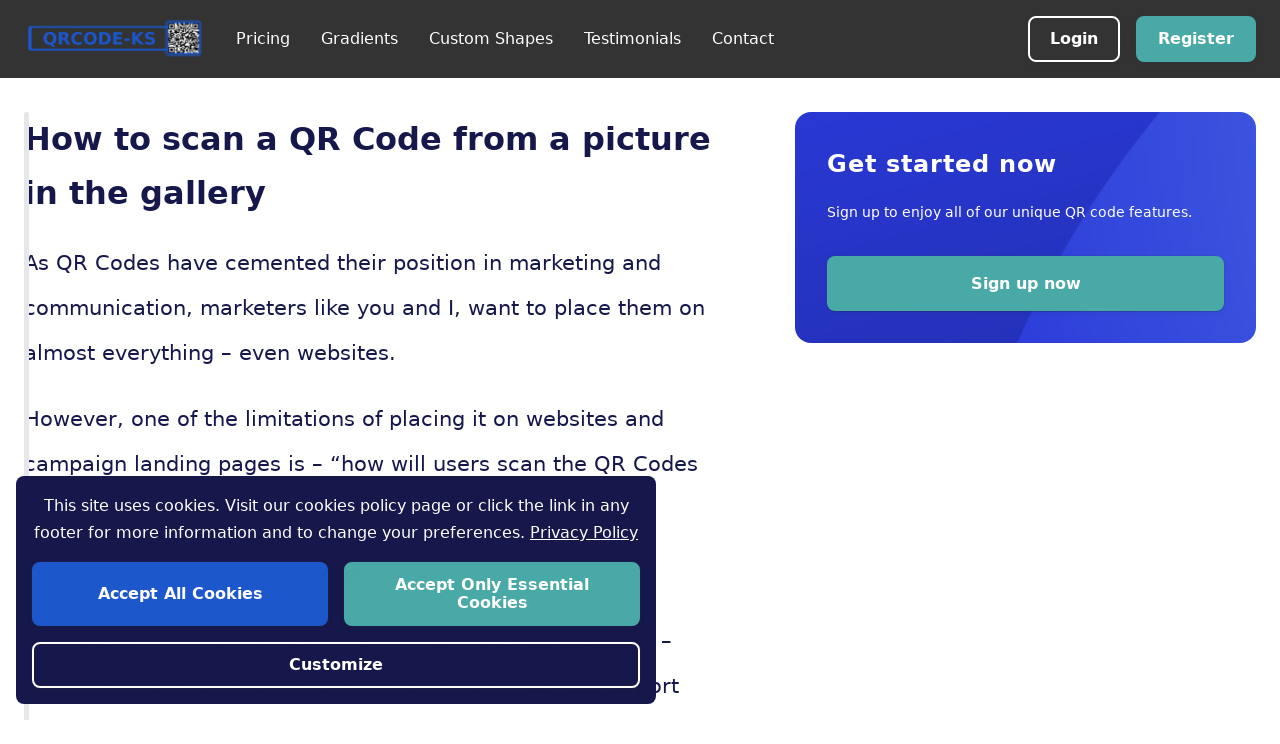

--- FILE ---
content_type: text/html; charset=utf-8
request_url: https://qrcode-ks.com/blog/post/how-to-scan-a-qr-code-from-a-picture-in-the-gallery-1
body_size: 38412
content:
<!DOCTYPE html>
<html lang="en" dir=ltr>



<head>
    <title>
        How to scan a QR Code from a picture in the gallery | QR Code Generator – Créez vos QR Codes personnalisés gratuitement    </title>

    <meta name="description" content="">

<meta charset="UTF-8" />

<meta http-equiv="Content-Type" content="text/html; charset=utf-8" />

<meta name="viewport" content="width=device-width, initial-scale=1, maximum-scale=1, viewport-fit=cover" />

<base href="https://qrcode-ks.com/" />

<meta name="csrf-token" content="xY14DTErmXgOjI8MhXYXq7hTGaswFvIYtzX9kRXt">

<link rel="apple-touch-icon" sizes="180x180" href="https://qrcode-ks.com/assets/favicon/apple-touch-icon.png?v=1" />

<link rel="icon" type="image/png" sizes="32x32" href="https://qrcode-ks.com/assets/favicon/favicon-32x32.png?v=1" />

<link rel="icon" type="image/png" sizes="16x16" href="https://qrcode-ks.com/assets/favicon/favicon-16x16.png?v=1769342454" />

<link rel="manifest" href="https://qrcode-ks.com/assets/favicon/site.webmanifest?v=1769342454" />

<link rel="mask-icon" href="https://qrcode-ks.com/assets/favicon/safari-pinned-tab.svg?v=1768813623" color="#eee" />

<link rel="shortcut icon" href="https://qrcode-ks.com/assets/favicon/favicon.ico?v=1" />

<meta name="msapplication-TileColor" content="#fff" />

<meta name="msapplication-config" content="https://qrcode-ks.com/assets/favicon/browserconfig.xml?v=1769342454" />

<meta name="theme-color" content="#ffffff" />


<script>
    history.scrollRestoration = 'manual'

    window.CONFIG = {"YXBwLnVybA==":"aHR0cHM6Ly9xcmNvZGUta3MuY29t","YXBwLmVudg==":"cHJvZHVjdGlvbg==","YXBwLm5hbWU=":"UVIgQ29kZSBHZW5lcmF0b3Ig4oCTIENyw6lleiB2b3MgUVIgQ29kZXMgcGVyc29ubmFsaXPDqXMgZ3JhdHVpdGVtZW50","YXBwLmF1dGhlbnRpY2F0aW9uX3R5cGU=":"bnVsbA==","YXBwLm1hcmtldHBsYWNl":"VUVGRVJFeEY=","ZnJvbnRlbmQuc2xvZ2Fu":"R8OpbsOpcmV6IGRlcyBRUiBDb2RlcyBhdmVjIGxvZ28sIGNvdWxldXIgZXQgZGVzaWduIOKAkyBGYWNpbGUgZXQgcmFwaWRl","YXBwLmZyb250ZW5kX2N1c3RvbV91cmw=":"bnVsbA==","cXJjb2RlLnN0b3JhZ2VfcGF0aA==":"cXJjb2RlX2ZpbGVz","ZnJvbnRlbmQuaGVhZGVyX2xvZ29fdXJs":"aHR0cHM6Ly93d3cucXJjb2RlLWtzLmNvbS9hcGkvZmlsZXMveXFoczVzYjRtdS9yZXNvdXJjZQ==","ZnJvbnRlbmQuaGVhZGVyX2xvZ29faW52ZXJzZV91cmw=":"aHR0cHM6Ly93d3cucXJjb2RlLWtzLmNvbS9hcGkvZmlsZXMvdGJtdmhydnBseS9yZXNvdXJjZQ==","ZnJvbnRlbmQubG9naW5fbG9nb191cmw=":"aHR0cHM6Ly93d3cucXJjb2RlLWtzLmNvbS9hcGkvZmlsZXMva3h6bGp4Y3ltZS9yZXNvdXJjZQ==","YWNjb3VudF9wYWdlLmJhY2tncm91bmRfaW1hZ2VfdXJs":"bnVsbA==","YWNjb3VudF9wYWdlLmdyYWRpZW50":"bnVsbA==","YWNjb3VudF9wYWdlLmltYWdlX3JvdW5kX2Nvcm5lcg==":"bnVsbA==","YWNjb3VudF9wYWdlLmltYWdlX3Bvc2l0aW9u":"bnVsbA==","Y29udGVudC1tYW5hZ2VyLnBvc2l0aW9ucw==":"[base64]","YXBwLmVtYWlsX3ZlcmlmaWNhdGlvbl9hZnRlcl9zaWduX3Vw":"ZGlzYWJsZWQ=","cXJjb2RlLnNraXBfaW5zdGFsbF9zdGVwXzE=":"bnVsbA==","Y3VycmVuY3k=":"[base64]","YXBwLmFmdGVyX2xvZ291dF9hY3Rpb24=":"bnVsbA==","YXBwLndwbHVzX2ludGVncmF0aW9uX2VuYWJsZWQ=":"ZmFsc2U=","YXBwLmZyb250ZW5kX2xpbmtz":"bnVsbA==","YXBwLmRhc2hib2FyZC1jbGllbnQtbWVudQ==":"bnVsbA==","YXBwLm5ld191c2VyX3JlZ2lzdHJhdGlvbg==":"bnVsbA==","dGhlbWUuZGVmYXVsdF9zY3JvbGxiYXI=":"bnVsbA==","cHJldmlldy5jYW52YXNUZXh0UmVuZGVy":"bnVsbA==","YXBwLnBhaWRfc3Vic2NyaXB0aW9ucw==":"ZW5hYmxlZA==","YXBwLmF2YWlsYWJsZV9xcmNvZGVfdHlwZXM=":"bnVsbA==","YXBwLmZyb250ZW5kX3ByaWNpbmdfcGxhbnNfdXJs":"bnVsbA==","ZHJvcGxldC5pc19sYXJnZQ==":"dHJ1ZQ==","YXBwLmFsbG93X2lmcmFtZV9lbWJlZA==":"ZW5hYmxlZA==","YXBwLm1vYmlsZV9udW1iZXJfZmllbGQ=":"bnVsbA==","ZGFzaGJvYXJkLnZpZXdfc3RhdHNfbGlua19pbl9lZGl0X3FyY29kZV9wYWdl":"bnVsbA==","ZnJvbnRwYWdlLnNob3dfY3VzdG9taXplX2Rlc2lnbl9idXR0b24=":"bnVsbA==","ZGFzaGJvYXJkLnNlbGVjdF9xcmNvZGVzX29mX2N1cnJlbnRseV9sb2dnZWRfaW5fdXNlcl9ieV9kZWZhdWx0":"bnVsbA==","YmlsbGluZy5tb2Rl":"bnVsbA==","YWNjb3VudF9jcmVkaXQuZHluYW1pY19xcmNvZGVfcHJpY2U=":"bnVsbA==","YWNjb3VudF9jcmVkaXQuc3RhdGljX3FyY29kZV9wcmljZQ==":"bnVsbA==","ZGFzaGJvYXJkLmhlbHBfYnV0dG9uX2luX2Rhc2hib2FyZF9oZWFkZXI=":"bnVsbA==","YXV0aDAuZW5hYmxlZA==":"ZGlzYWJsZWQ=","aG9tZXBhZ2UuaG9tZXBhZ2UtZ2VuZXJhdG9y":"bnVsbA==","YWNjb3VudC5jYW5jZWxfc3Vic2NyaXB0aW9uX2J1dHRvbg==":"bnVsbA==","YXBwLmNvbG9yLXBpY2tlci1wYWxldHRlcw==":"bnVsbA==","cGx1Z2lucy5lbmFibGVk":"W10=","cXVpY2txcl9hcnQuYXZhaWxhYmxlX3dvcmtmbG93cw==":"bnVsbA==","Y3VzdG9tZXIuc2hvcnRfbGlua19jaGFuZ2U=":"bnVsbA==","YnVsa19vcGVyYXRpb24uZXhwb3J0LXFyY29kZS1zaXpl":"bnVsbA==","Y29va2llX2NvbnNlbnRfZW5hYmxlZA==":"bnVsbA==","dXNlcnNfY2FuX2RlbGV0ZV9xcmNvZGVz":"bnVsbA==","cXJjb2RlLnNlYXJjaGJveF9pbl9xcmNvZGVfc2VsZWN0aW9uX3BhZ2U=":"bnVsbA==","bWVudS5zaG93X3BheWluZ19ub25fcGF5aW5nX3VzZXJz":"bnVsbA==","ZGFzaGJvYXJkLnRvcF9iYW5uZXJfb3B0aW9u":"bnVsbA==","ZGFzaGJvYXJkLnRvcF9iYW5uZXJfaW1hZ2U=":"bnVsbA==","ZGFzaGJvYXJkLnRvcF9iYW5uZXJfaW1hZ2VfdXJs":"bnVsbA==","ZGFzaGJvYXJkLnRvcF9iYW5uZXJfdmlkZW8=":"bnVsbA==","ZGFzaGJvYXJkLnRvcF9iYW5uZXJfdmlkZW9fdXJs":"bnVsbA==","ZGFzaGJvYXJkLnRvcF9iYW5uZXJfdGl0bGU=":"bnVsbA==","ZGFzaGJvYXJkLnRvcF9iYW5uZXJfc3VidGl0bGU=":"bnVsbA==","ZGFzaGJvYXJkLnRvcF9iYW5uZXJfdGV4dF9jb2xvcg==":"bnVsbA==","d2Vic2l0ZS1iYW5uZXItYmFja2dyb3VuZC1jb2xvcg==":"bnVsbA==","d2Vic2l0ZS1iYW5uZXItY29sb3ItMQ==":"bnVsbA==","d2Vic2l0ZS1iYW5uZXItY29sb3ItMg==":"bnVsbA==","d2Vic2l0ZS1iYW5uZXItY29sb3ItMw==":"bnVsbA==","d2Vic2l0ZS1iYW5uZXItY29sb3ItNA==":"bnVsbA==","ZGFzaGJvYXJkLnFyY29kZV9saXN0X21vZGU=":"bnVsbA==","ZGFzaGJvYXJkLndlbGNvbWVfcG9wdXBfZW5hYmxlZA==":"bnVsbA==","ZGFzaGJvYXJkLndlbGNvbWVfbW9kYWxfdmlkZW9fdXJs":"bnVsbA==","ZGFzaGJvYXJkLndlbGNvbWVfbW9kYWxfdGV4dA==":"bnVsbA==","ZGFzaGJvYXJkLnVzZV90ZW1wbGF0ZV9idXR0b24=":"bnVsbA==","ZGFzaGJvYXJkLnRvcF9iYW5uZXJfaGVpZ2h0":"bnVsbA==","ZGFzaGJvYXJkLndlbGNvbWVfbW9kYWxfc2hvd190aW1lcw==":"bnVsbA==","ZGFzaGJvYXJkLnNpZGViYXJfYWNjb3VudF93aWRnZXRfc3R5bGU=":"bnVsbA==","Z29vZ2xlX3JlY2FwdGNoYS5zaXRlX2tleQ==":"bnVsbA==","Z29vZ2xlX3JlY2FwdGNoYS5zZWNyZXRfa2V5":"bnVsbA==","cGxhbi5hbGxvd2VkX2ZpbGVfc2l6ZQ==":"MjA0OCBtYg==","cXJjb2RlLnBpbmNvZGVfdHlwZQ==":"bnVsbA==","cXJjb2RlLnBpbmNvZGVfbGVuZ3Ro":"bnVsbA==","YXBwLnNob3dfc2lnbnVwX2xpbmtfaW5fbG9naW5fc2NyZWVu":"bnVsbA==","d2lkZ2V0X3NjcmlwdF92ZXJzaW9u":"MTc2ODgxMzYzOQ==","cXJjb2RlLnBpbmNvZGVfYWNjZXNzX2xpbmtfdmFsaWRpdHk=":"bnVsbA=="}

    window.QRCG_TRANSLATION = {"Plans & Pricing":"","Simple pricing plan, no hidden fees.":"","Month":"","Billed Annually":"","Dynamic QR Codes":"","Scans":"","Single user":"","popular":"","START FREE TRIAL":"","Login":"","URL":"","VCard":"","Text":"","Email":"","SMS":"","WIFI":"","Opens the URL after scanning":"","Enter your website address":"","Usecase":"","Saves contact details on the smartphone":"","Enter your first name":"","First name":"","Enter your last name":"","Last name":"","Enter your mobile":"","Mobile":"","Enter your phone":"","Phone":"","Enter your fax":"","Fax":"","Enter your email":"","Enter your company":"","Company":"","Enter your job":"","Job":"","Enter your street":"","Street":"","Enter your city":"","City":"","Enter your zip":"","Zip":"","Enter your state":"","State":"","Enter your country":"","Country":"","Enter your website":"","Website":"","Generate QR Code":"","Displays a plain text":"","Enter your text":"","Sends an email with predefined message":"","your email":"","your subject":"","Subject":"","your message":"","Message":"","Sends an sms with predefined message":"","your phone number":"","Phone number":"","Connects your guests to your local network":"","your network name":"","Network name":"","Hidden":"","network password":"","Password":"","Encryption":"","None":"","WPA\/WPA2":"","WEP":"","PNG":"","SVG":"","Buy Now":"","Your name":"","Name":"","Your email":"","Human verification":"","Enter the code you see above":"","Send now":"","Thank you!":"","We have received your message successfully. One of our\n                        representatives will be in touch with you shortly.":"","Sign up":"","your name":"","email@provider.com":"","between 6 and 8 characters":"","confirm your password":"","Password confirmation":"","Submit":"","Or you may go back to the home page.":"","Sign up now":"","It's free to create unlimited static QR Codes.":"","your password":"","Did you forget your password?":"","Register":"","Create":"","QR Code List":"","QR Codes":"","All":"","Archived":"","Users":"","All users":"","Paying users":"","Non paying users":"","Finance":"","Plans":"","Subscriptions":"","Transactions":"","Payment gateways":"","Content":"","Blog posts":"","Content blocks":"","Translations":"","Contacts":"","Contact form":"","System":"","Status":"","Search":"","Search by name":"","Logout":"","Admin":"","Dashboard":"","Dynamic":"","Created:":"","url":"","Edit":"","Stats":"","Archive":"","Select a type":"","Data entry":"","Design QR Code":"","Download":"","Edit QR Code":"","Back":"","Next":"","URL QR Code":"","dynamic":"","static":"","Create QR Code":"","Why Us":"","Dynamic vs Static QR Codes":"","Pricing":"","FAQs":"","Start free trial":"","Content Blocks":"","By title or position":"","No results could be found":"","Title":"","Position":"","Sort order":"","Created":"","Actions":"","Delete":"","New":"","content block":"","New Content Block":"","Block title":"","Default is 0":"","Controls the order of each block in the selected position.\n                    E.g block with sort order set to 1 will be\n                    rendered before block with sort order set to\n                    2.":"","Appearance":"","Title alignment":"","Left":"","Center":"","Right":"","Content alignment":"","Title color":"","Content color":"","Background color":"","Margin":"","Padding":"","Close":"","Save":"","Record saved successfully":"","Edit Content Block":"","Confirmation":"","Are you sure you want to delete ":"","Myproject":"","Public":"","updated: ":"","Select fill type":"","Solid color":"","Gradient":"","Image":"","Select module":"","Fill color":"","Eye external color":"","Eye internal color":"","Select shape":"","Circle":"","Cloud":"","Shopping Cart":"","Gift":"","Cup":"","T-Shirt":"","Home":"","Book":"","Bag":"","Truck":"","Trophy":"","Umbrella":"","Van":"","Watch":"","Water":"","Bulb":"","Sun":"","Car":"","Pet":"","GYM":"","Salon":"","Food":"","Ice Cream":"","Burger":"","Logo type":"","Preset":"","Your logo":"","Select logo":"","NONE":"","Logo background":"","Enabled":"","Background shape":"","Square":"","Background size":"","Logo size":"","Horizontal position":"","Vertical position":"","Rotation":"","Give it a name":"","QR Code name":"","Your download is here":"","Select gradient type":"","Radial":"","Vertical":"","Horizontal":"","Diagonal":"","Inverse diagonal":"","Gradient start color":"","Gradient end color":"","There are no records to show ...":"","Account":"","Please sign in or create a new account to place your order":"","Contact":"","Trial":"","Upgrade":"","Checkout: ":"","Validating your payment...":"","Thank you for your payment!":"","We have received your payment successfully":"","Client":"","Dynamic QR codes":"","Plan":"","Yearly":"","Subtotal":"","Total":"","Select finder":"","Select finder dot":"","SCAN ME":"","Password reset":"","Enter your email to send you the reset instructions.":"","If we found your email, we have sent you the reset instructions.":"","text":"","Apple":"","Barn":"","Sun Rise":"","Star":"","Advanced shape":"","Frame color":"","Drop shadow":"","Backgournd":"","Select font":"","Enter text":"","Text color":"","Text background color":"","Text size":"","Fill Gradient":"","Linear":"","Settings":"","System Settings":"","Primary Color 0":"","Primary Color 1":"","Accent Color 0":"","Accent Color 1":"","Settings saved successfully.":"","Customize Design":"","Add logo, change patterns, add stickers, and many more.":"","Currencies":"","Input placeholder font style":"","Logo":"","Header logo":"","Used in the frontend header":"","Header logo inverse":"","Used in the admin panel header":"","Favicon":"","General Settings":"","If you would like to use another content management system for the frontned, please enter the URL here.":"","Once the URL is specified, the frontend of the script will be disabled.":"","Leave empty to keep using the default frontend.":"","Frontend pages include: Home page, About, Contact, Blog, Single blog post etc...":"","Frontend custom URL":"","Redirect to login page":"","Redirect to home page":"","After logout action":"","Italic":"","Normal":"","Realtor":"","Legal":"","Juice":"","Water Glass":"","Electrician":"","Plumber":"","Builder":"","QR Code Types":"","location":"","General":"","Logo & Favicon":"","App name":"","App slogan":"","Help":"","You can generate all required favicons by using your logo with the help of some online tools.":"","Real Favicon Generator":"","might be a good choice.":"","Android - Chrome 192x192":"","Android - Chrome 512x512":"","Apple Touch Icon 180x180":"","Favicon 16x16":"","Favicon 32x32":"","Favicon .ico":"","Microsoft Windows Tile 150x150":"","Microsoft Windows Tile Color":"","Safari Pinned Tab (SVG)":"","Safari Pinned Tab Mask Icon Color":"","Qrcodes":"","user":"","By name or email":"","ID":"","Created at":"","Subscription":"","By anything":"","User":"","Started at":"","Transaction":"","Amount":"","Source":"","Date":"","Payment Gateway":"","Payment Gateways":"","By name":"","off":"","on":"","Currency":"","Currency code":"","Symbol":"","Blog Posts":"","Blog Post":"","By title":"","Published at":"","Translation":"","Locale":"","Active":"","Completeness":"","Activate":"","Auto Translate":"","no":"","System Status":"","Database Update":"","No action required":"","Database is up to date, you can still seed the database to insert default records.":"","Seed Database":"","Disabled":"","Frontend Links":"","Useful if you have a custom frontend, and you want your clients to stay in the dashboard area. This will remove ":"","menu link from the client dashboard sidebar.":"","Home page link":"","below login form will be removed as well.":"","Default is Enabled.":"","Sticker":"","Font variant":"","All Google fonts are supported, you may use the search and preview feature by Google, it can be found ":"","If text is empty, then you will have to choose a font that supports\n            your language.":"","and make sure to select your language from the language dropdown.":"","Basic questions and answers":"","Custom Code":"","Language":"","Custom Codes":"","custom code":"","New Custom Code":"","e.g. Facebook Pixel":"","Header tag - before close":"","Body tag - before close":"","Code":"","Control the sort order of the code block. ":"","Body Tag: before close.":"","Body Tag: after open.":"","Head Tag: before close.":"","Edit Custom Code":"","Are you sure you want to use auto translatoin? Only empty values will be auto translated.":"","Are you sure you want to activate this translation? Changes will be reflected immediatly after processing this request.":"","yes":"","event":"","brazilpix":"","Subscription Plans":"","Subscription Plan":"","Price":"","Number of QR Codes":"","Updated":"","subscription plan":"","Edit Subscription Plan":"","basic plan":"","One Time":"","Frequency":""," Number of dynamic QR codes":"","Number of scans":"","QR Types":"","Popular":"","Is Trial":"","Select all":"","Select none":"","Payment gateway fields":"","Monthly price (charged yearly)":"","Copy QR Code":"","Copy":"","Integrations":"","Background":"","Home Mover":"","WhatsApp":"","FaceTime":"","Location":"","Event":"","Crypto":"","PayPal":"","Zoom":"","Brazillian PIX":"","New Subscription Plan":"","Features":"","Different image":"","Cooking":"","Gardening":"","Furniture":"","Restaurant":"","Trial days":"","facetime":"","whatsapp":"","call":"","Menus":"","wechat":"","facebookmessenger":"","Restore":"","New user registration":"","Default is Enabled":"","Travel":"","Dentist":"","Golf":"","Pizza":"","Locksmith":"","Bakery":"","Painter":"","Pest":"","QR Code may not be scannable due to complex shapes, test it before you proceed.":"","Dynamic URL":"","Static Text \/ URL":"","Call":"","Telegram Message":"","Facebook Messenger":"","WeChat Message":"","Viber Chat":"","Get direct Viber messages after scanning the QR code.":"","your number":"","Viber Number":"","viber":"","Telegram":"","Messenger":"","WeChat":"","Generate a custom life calendar event and embed it into QR code.":"","Special event":"","Event name":"","Organizer name":"","Organizer email":"","Event full address":"","Location (Venue)":"","Latitude":"","Longitude":"","Event website":"","Start date":"","End date":"","Notes":"","Monthly":"","Weekly":"","Daily":"","Loading ...":"","Get custom Facetime calls from people by scanning the QR code.":"","your number or email":"","Mobile number or email":"","Get custom WhatsApp messages from people by scanning the QR code.":"","Mobile number":"","e.g. Inquiry about: [product name]":"","Default message":"","Receive phone calls after scanning the QR code.":"","Get paid in PayPal from people by scanning the QR code.":"","Buy now":"","Add to cart":"","Dontations":"","Payment type":"","Email address":"","Item name":"","Item ID":"","Amount (USD)":"","Shipping (USD)":"","Tax rate %":"","Type":"","Receive payments using Brazillian PIX payment system.":"","Beneficiary Key":"","Beneficiary Name":"","Transaction ID":"","Get direct Telegram messages after scanning the QR code.":"","your username":"","Telegram Username":"","Open Telegram app on your mobile, and go to Settings to find out your username.":"","Get direct Facebook Messenger messages after scanning the QR code.":"","your page name":"","Page Name":"","The Facebook Page linked to your messenger app. Could be your personal page or your business page.":"","Get direct WeChat messages after scanning the QR code.":"","WeChat Username":"","Joins Zoom meeting after scanning.":"","Meeting ID":"","Meeting Password":"","Embed location coordinates for people to get directions more easily.":"","Default":"","Google Maps":"","Waze":"","Application":"","Opens default map app installed on the mobile":"","Sign up now to enable this feature":"","Download now":"","Pages":"","Get paid in crypto from people by scanning the QR code.":"","Bitcoin":"","Ethereum":"","Bitcoin Cash":"","Lite Coin":"","Dash":"","Coin":"","Receiver Address":"","Make sure to backup your database before proceeding. Any data loss after the upgrade cannot be undone.":"","Database update completed.":"","Home page meta description":"","blog post":"","Edit Blog Post":"","Excerpt":"","Optional excerpt to be shown on blog index page":"","Your meta description":"","Meta description":"","Only posts with publish date in the past will be available\n                    on the front end.":"","Page":"","Slug":"","Published":"","YES":"","NO":"","page":"","New Page":"","Page title":"","Page slug (url)":"","HTML Content":"","Your meta description here.":"","Published?":"","Page URL:":"","Edit Page":"","New User":"","Full name":"","email@example.com":"","at least 6 characters":"","Confirm password":"","Role":"","Are you sure you want to copy (Ammar Insurance)?":"","Copying QR code":"","in a background process ...":"","QR code copied successfully ...":"","Customize Your Text":"","OK":"","Cancel":"","You need to upgrade your subscription to use this feature.":"","Timezone":"","Double click to enlarge":"","Use Google fonts search":"","here":"","New registrations are disabled.":"","Invalid session data":"","Slug is already taken.":"","Subscription is expired.":"","Scan limit reached.":"","QR code is archived.":"","field is required.":"","Your plan does not allow to use this type.":"","Device is not recognized.":"","Copy of":"","Blog":"","Recent posts":"","Published:":"","Recent from our blog":"","Latest news and many more ...":"","About us":"","About":"","Privacy Policy":"","Terms & Conditions":"","QR Code Preview":"","Some of the functionality might not work, click here to resolve the issue.":"","Chat":"","Sign up for a free trial to enable all features.":"","Are you sure you want to perform this action":"","Are you sure you want to delete: ":"","Are you sure you want to copy ":"","Are you sure you want to archive this QR Code?":"","Are you sure you want to restore this QR Code?":"","Create QR codes from ":"","the dashboard area":""," to be able to download.":"","Confirm":"","EXPLORE MORE":"","continue reading":"","Captcha code is invalid.":"","Error details":"","new password, leave empty to keep it unchanged":"","confirm password":"","You should always have ONLY one trial plan available. Otherwise system functionality won't work as expected.":"","Warning":"","This domain name is used to serve dynamic QR codes.":"","New domain name has been submitted by client. The CNAME record has been configured properly.":"","Please configure your vHost to serve this domain in order to be able to publish it.":"","View Domain":"","(default)":"","User submitted domain cannot be default.":"","Create a free account to enable all features.":"","Sign Up For Free":"","Copied":"","view details":"","The provided credentials are incorrect.":"","Daily Scans":"","Operating Systems":"","Device Brands":"","QR Code Stats":"","No data found for this report.":"","Countries":"","Cities":"","View Stats":"","Show more types":"","scans":"","dynamic QR codes":"","shapes":"","stickers":"","fonts":"","QR code types":"","domains can be connected":"","domain can be connected":"","Copy QR code feature":"","Priority support":"","Advanced gradient":"","Subscribe now":"","one user can be invited.":"","users can be invited.":"","Monthly Billing":"","Yearly Billing":"","Paid yearly":"","Paid monthly":"","Year":"","Secure Payment":"","Payment service is secured and provided by orange.":"","Enter OTP here.":"","OTP":"","Dial":"","Mobile Number":"","Remaining Days":"","Allowed Dynamic QR Codes":"","Used Dynamic QR Codes":"","Remaining Dynamic QR Codes":"","Allowed QR Code Scans":"","Used Scans":"","Remaining Scans":"","Sub Users":"","Only regular subscribers can invite sub users. Script admin cannot.":"","User email":"","Enter email":"","Enter name":"","-- please select --":"","Folders":"","You have reached your plan limits, you will have to upgrade to add more items.":"","Powered by":"","Monday":"","Tuesday":"","Wednesday":"","Thursday":"","Friday":"","Saturday":"","Sunday":"","Closed":"","Bio Links (List of Links)":"","Business Profile":"","vCard Plus":"","Restaurant Menu":"","Product Catalogue":"","Business Type":"","Allows us to pick some colors for you":"","Healthcare":"","Barber":"","Gardener \/ Landscaper":"","Cafe":"","Mechanic":"","Garage":"","Joiner \/ Carpenter":"","Car Valeter \/ Detailer":"","Painter \/ Decorator":"","Plasterer":"","Cleaner":"","Roofer":"","Accountant":"","Lawyer \/ Solicitors":"","Other":"","Enter your business name":"","Business Name":"","Add your business description here.":"","Business Description":"","Website URL":"","Maps URL":"","Could be Google maps URL, or any other maps URL.":"","Opening Hours. (Default Enabled)":"","Add your business address here":"","Business Address":"","Social Profiles":"","Add each social media link in a new line":"","Business Logo":"","Create a business profile page.":"","Create your digital business card, allow your customers to save it.":"","Enter your websites":"","Add each website in a line":"","Basic Details":"","Work Phone":"","Add more ways to contact you ...":"","Opening Hours Settings":"","Create your digital menu easily, no design skills are required.":"","Restaurant Name":"","Job Details":"","Job Title":"","Enter your bio":"","Short Bio":"","Address":"","websites":"","Add Contact Method":"","Method Name":"","E.g. WhatsApp":"","Method Value":"","Destination":"","Optional Link":"","Colors and Background":"","Banner Image":"","Recommended size 400x700":"","Background Color":"","Icons Color":"","Text Color":"","Portfolio & Products":"","Section Title":"","Color":"","Images":"","Project name":"","Caption":"","Optional URL":"","Link":"","Second Background Color":"","Add to Contact Button Color":"","Add to Contact Button - Text Color":"","Add to Contact Button - Icon Color":"","Drop your files here":"","or":"","Browse":"","Add Custom Link":"","There are no custom links. Click on Add Custom Link button below.":"","Are you sure you want to delete":"","Open Link in (Default: Same Window)":"","Sort Order":"","Same Window":"","New Window":"","My Website":"","Add Item":"","There are no items. Click on Add Item button below.":"","Description":"","Main Title":"","Our Services":"","Add to Contact Button Style":"","Advanced":"","Floating":"","Classic (with text)":"","Below contact icons":"","Between portfolio and contact cards":"","Social Icons Position":"","Custom Code. (Default disabled)":"","Custom Links":"","Websites":"","Create your bio links with ease.":"","Background Type. Default (Solid Color)":"","Blocks":"","There are no blocks. Click on block above to add new block.":"","Add one of the available blocks":"","Control the block position in your page.":"","Save & Close":"","Social Links":"","My Social Links":"","Book Now":"","Icon Color":"","Image Grid":"","Recommended size":"","URL (optional)":"","There is no items. Click on Add Item button below.":"","Web Page":"","QR Code Design":"","Short URL":"","Warning!":"","Are you sure you want to change the short URL? All printed QR codes will not work in future!":"","Border. Default (Enabled)":"","Border Color. Default (White)":"","Text (Optional)":"","URL (Optional)":"","Thank you":"","We have received your payment successfully.":"","Select Folder":"","Image Captions":"","Know more":"","Opening Hours":"","Payment Processors":"","You can invite users using the form below.":"","Support":"","QR Code Preference":"","Show QR Code":"","Show Logo":"","Per":"","Subscription ID":"","Offline payment":"","Protect By PIN Code":"","Verify Email Address":"","Please click the button below to verify your email address.":"","If you did not create an account, no further action is required.":"","Reset Password Notification":"","You are receiving this email because we received a password reset request for your account.":"","Reset Password":"","This password reset link will expire in %s minutes.":"","If you did not request a password reset, no further action is required.":"","If you're having trouble clicking the %s button, copy and paste the URL below into your web browser:":"","Regards":"","Created by:":"","Dynamic QRs":"","Change Owner":"","My Account":"","Profile":"","Password Confirmation":"","Leave empty to keep unchanged":"","Unlimited":"","vcard-plus":"","biolinks":"","restaurant-menu":"","product-catalogue":"","business-profile":"","Open Telegram app on your mobile, and go to Settings to setup or find your username, NOTE: this will not work without the username.":"","Hour of the day":"","Last":"","days":"","Custom":"","Offline Transaction is Pending Your Review":"","New offline transaction is received.":"","View Transactions":"","Transaction ID: %s.":"","Sent by: %s.":"","Amount: %s%s.":"","Date: %s.":"","Payment Proof: <a href=\"%s\" target=\"_blank\">click here to view<\/a>.":"","Your Transaction is Approved":"","This is to inform you that we have approved your transaction.":"","Login Now":"","We recieved your transaction":"","Thank you for submitting your payment details.":"","Your transaction is recieved and it is under review, we will notify you once it is confirmed from our end.":"","[Action Required] Your Transaction is Rejected":"","We are sorry to inform you that your transaction is rejected.":"","Contact us":"","Showing from":"","out of":"","to":"","Login instead":"","I agree to the ":"","terms and conditions":"","Jan":"","Feb":"","Mar":"","Apr":"","May":"","Jun":"","Jul":"","Aug":"","Sep":"","Oct":"","Nov":"","Dec":"","Collect Google Reviews":"","Select Business & URL Type":"","Google My Business Page":"","Review List":"","Review Request":"","Select Your Business":"","Start typing ...":"","Partial support, some features are not available.":"","Contacts Settings. Default (Both)":"","Show Details":"","Show Icons":"","Show Both":"","Date & Time":"","Get Directions":"","Add to Calendar":"","Expired":"","We automatically copied a magical URL into your clipboard.":"","Organized By":"","This is an event series":"","Add the individual events one by one:":"","This field is required":"","This field must be a number.":"","Must be a valid URL.":"","Page Settings":"","Show QR Code. Default (Show)":"","Splash Screen. Default (Disabled)":"","Bulk Operations":"","Import QR Codes":"","Create New":"","Bulk import QR codes, work for either inserting new records or modifying existing records.":"","Download sample CSV file.":"","Instances":"","Download PNG":"","Export CSV":"","completed":"","new":"","running":"","Your trial is about to expire, upgrade now to enjoy uninterrupted services.":"","Your trial is expired, subscribe now to continue using our services.":"","Your subscription has been expired, resubscribe now to continue using our services.":"","Your subscription is expiring soon, renew your subscription to enjoy uninterrupted services":"","Your plan is expired":"","Subscribe now to enjoy uninterrupted services.":"","Subscribe":"","You have reached":""," and ":"","maximum number of scans":"","maximum number of dynamic QR Codes":"","upgrade now to enjoy uninterrupted services.":"","Copying QR code, please wait ...":"","Work":"","Favicon Enabled":"","Lead Form":"","Enabled. Default (Disabled)":"","Search ...":"","There are no responses for this form yet ...":"","Total ":"","response":"","responses":"","Add Question":"","Type. Default: (Text).":"","Stars":"","Rating":"","Choices":"","Text Area":"","Question":"","Add your question here":"","Optional description":"","Required. Default (Optional)":"","Required":"","Optional":"","Add choices here ...":"","Each choice in a line.":"","Multiple Choices":"","Single Choice":"","Type. Default (Single).":"","Start From":"","To":"","Number of Stars":"","Add some questions to make me functional":"","Contact Me":"","Type your answer here ...":"","Sub users limit reached":"","There is no sub users associated with this account.":"","Thank you for submitting the form":"","with":"","Sign In":"","Sign Up":"","Responses":"","Placeholder Color":"","Trigger Button Background Color":"","Trigger Button Text Color":"","Form Buttons Background Color":"","Form Buttons Text Color":"","Recepient Email":"","Send responses to this email":"","Button Text":"","Change Plan":"","Monthly limits reached":"","This type is available for subscribed users.":"","PIN Code Protection":"","This QR code is protected, enter pin code to see the QR code content.":"","You can create QR codes of this type from your dashboard area":"","Design beautiful static QR codes and download them, 50+ outlined shapes available and 10+ types.":"","We have sent you an email to verify your account, please follow the link.":"","Verify your email":"","The password confirmation does not match.":"","Password must be at least":"","characthers.":"","Lead Forms Responses":"","Bulk Create":"","You can use the following variables in the destination URL:":"","The unique slug which is assigned to the QR code.":"","ID of the QR code.":"","Generates Random PIN Code.":"","Lead Forms":"","Cancel Subscription":"","Invite User":"","Restaurant Details":"","Main Details":"","Menu Name":"","Menu Name Font Size":"","Categories":"","Menu Items":"","There are no menu categories. Click on Add Category button below.":"","Add Category":"","There are no menu items. Click on Add Item button below.":"","Food Allergens":"","There are no food allergens. Click on Add Food Allergen button below.":"","Add Food Allergen":"","Share on WhatsApp ...":"","By name or slug":"","Resume QR Code":"","Resume of":"","items can be added in":"","This website uses cookies & third-party services.":"","Accept All":"","Accept Necessary":"","Customize":"","Cookie Settings":"","Necessary":"","Preferences":"","Statistics":"","Marketing":"","Others":"","Apply":"","Want to add your logo? Upgrade your plan to do that.":"","Color Customization is disabled in your plan.":"","You need to subsribe to enable color customization.":"","Create QR Code from your dashboard to enable this feature":"","Circle Color":"","Stars Color":"","Left color":"","Right color":"","Coupon Text Line 1":"","Coupon Text Line 2":"","Coupon Text Line 3":"","Frame Color":"","Heart Color":"","Gradient Type":"","Angle (degrees)":"","Opacity":"","Stop":"","MB":"","max upload file size.":"","monthly AI generations allowed.":"","Must be a vaild URL.":"","Add your own domain \/ subdomain":"","Select domain":"","Lead Form Responses":"","Upgrade to use this type.":"","Select date":"","Share":"","You must agree to the terms and conditions to use this website.":"","Account created successfully":"","Subscription canceled successfully":"","You must select folder first.":"","Error saving new folder":"","You do not have any folders.":"","Add folder":"","Add new folder":"","Invite sent successfully":"","yearly":"","monthly":"","Subscribe to":"","Search in":"","options":"","Fill image":"","Preview":"","From":"","PIN Code":"","Change PIN Code":"","5 Digits, leave empty to remove PIN code protection.":"","PIN Code.":"","Enter your name":"","QR Code Language":"","Background Image":"","Block added successfully":"","@handle":"","Name of this code":"","Language. Default (HTML)":"","Text Align":"","Font Weight":"","There is no questions. Click on Add Question button below.":"","Trigger Button Text":"","Submit Button Text":"","OK Button Text":"","Header Text":"","Your company name":"","Portfolio":"","Our Products":"","Caption (Optional)":"","WhatsApp number":"","Share on Whatsapp":"","Send":"","Sends direct WhatsApp message":"","WhatsApp Number":"","Share on WhatsApp. Default (Disabled)":"","Custom Link":"","Add to Contacts Button Text":"","Colors can be changed from Colors and Background section above.":"","Add to Contacts Button Position. Default (Top Section)":"","Top Section":"","Bottom Section":"","Both":"","Generate leads or collect customer feedback.":"","Form name":"","Feedback Collection":"","Placeholder Text":"","Enter address":"","Gradient Effect. Default (Enabled)":"","Today's Menu":"","Category Name":"","Breakfast":"","Serving Hours (Optional)":"","Serving Hours":"","Parent Category (Optional)":"","Available. Default (Yes).":"","Item Name":"","Item price":"","Category":"","Allergens":"","Ingredients \/ Details":"","Add item ingredients here.":"","Layout":"","Vertical (large)":"","Create your product catalogue easily, no design skills are required.":"","Google Review":"","Upload your resume and use it with a dynamic link":"","File Upload":"","Upload your file and get a dynamic link, the QR code will still work if you upload another file in the futuer, it will point to the new file.":"","Details":"","File":"","Create life calendar events that can be easily added to your customer phone.":"","Event Description":"","Add event description here":"","Registration URL":"","Contact Person Details":"","Location Details":"","Could be Google maps or any other maps application":"","Full address of the event.":"","Date & Time Breakdown":"","Day name":"","Day 1":"","Time from":"","Time to":"","Opens Google Maps with the specified location":"","Opens Waze with the specified location":"","Explore More":"","Are you sure you want to delete response?":"","Delete Response":"","Must be a valid email address.":"","Allow multiple submissions per browser":"","Multiple Submission. Default (Enabled)":"","Colors":"","Are you sure you want to cancel your subscription?":"","We have received your feedback successfully":"","Dynamic Domain Name":"","Available.  Default (Yes).":"","Verification email resent successfully":"","Resend verification email":"","You can resend in":"","Resending ...":"","Password must contain ":"","The %s has already been taken.":"","The mobile number is required.":"","The mobile number is invalid.":"","Your email has been verified":"","You can login to your account":"","Error loading templates":"","No templates could be found.":"","You can create a new template from the QR Code form and then click on Save as Template button at top right corner of the screen":"","Showing":"","template":"","My Templates":"","Public Templates":"","Qrcode Templates":"","Templates":"","types":"","Template description":"","Screenshot":"","Are you sure you want to convert this QR code to template? The QR code will be removed from the QR code list and all folders.":"","Modify Design":"","Delete Template":"","Only regular subscribers can invite sub users. Admin cannot.":"","Share QR Code":"","Meta Description":"","Enter meta description here ...":"","Enter meta keywords here ...":"","Meta Keywords":"","Website Builder":"","Open Website Builder":"","Design web pages without coding skills":"","Website Name":"","My new website":"","Try":"","Change Type":"","Save as Template":"","USE TEMPLATE":"","templates":"","Second Address":"","Enter second address here. (Optional)":"","Products":"","There are no products. Click on Add Product button below.":"","All Categories":"","Add Product":"","Product Button":"","There are no categories. Click on Add Category button below.":"","Catalogue Name Font Size":"","Catalogue Name":"","Our Catalogue":"","Meta Attributes":"","Desktop Customization":"","Left Image":"","Left Color":"","Right Color":"","Right Image":"","Solid Color":"","Previous":"","Currency. Default (USD)":"","Shipping":"","Number of copies":"","Static":"","Leave empty to use App name.":"","Powered By Name":"","Home page meta keywords":"","Login & Register":"","If disabled, all emails considered verified immediatly after sign up.":"","Email Verification. Default (Enabled).":"","Mandatory":"","Mobile Number Field. Default (Disabled).":"","If enabled, users can enter their mobile number while signing up. The mobile number field will also be available in user edit form in the dashboard area, also in my account page.":"","Frontend Settings":"","Useful if you are using a custom frontend with custom pricing page. This link is used in the upgrade button when the user is on trial plan.":"","Pricing plans page URL":"","Email (SMTP)":"","Storage":"","QR Code Logo":"","Remove Powered By":"","Color Customization":"","Yes":"","No":"","Affiliates & Coupons":"","Affililates":"","Coupons":"","Affiliate":"","Referral Program":"","Dynamic BioLinks":"","Plugins":"","Available Plugins":"","Installed Plugins":"","Logs":"","Cache":"","Notifications":"","Sms Portals":"","Auth Workflow":"","Domains":"","Frontend Styles":"","Primary Color":"","Primary Color 1 (another Shade of the primary color)":"","Accent Color":"","Accent Color 1 (another Shade of the primary color)":"","Dashboard Colors":"","Default browser scrollbar. Default (Disabled)":"","Login Page Styles":"","Background Color 1":"","Background Color 2":"","Color Picker Palettes":"","Banner image in the home page.":"","Stats Image":"","Override the stats image in the homepage":"","Add new palette":"","Green Shades":"","Palette Name":"","Delete Palette":"","Login Logo":"","Used in the login, register, password reset pages":"","Header Menu":"","Menu displayed in the website frontend.":"","Footer Menu":"","Menu displayed in the website footer.":"","Dashboard Menu (Clients)":"","Add extra links to display on the client dashboard sidebar":"","Add a new group":"","Help & Support":"","Group name":"","Add a new item":"","Delete group":"","Contact support":"","Label":"","Same tab":"","New tab":"","Opens in":"","Add badge":"","Available Types":"","QR Code Types. Default (all enabled)":"","Dynamic Pages":"","Dyanmic pages allow you to create pages manually and add your custom HTML code. Having ability to create pages is important for SEO.":"","Page URL of type: ":"","Control the order of all available types.":"","Order of: ":"","SMTP Details":"","Host":"","Username":"","SSL":"","TLS":"","Port":"","From Address":"","From Name":"","Timeout":"","Auth Type. Default (Auto)":"","AUTH LOGIN command in the SMTP protocl. For most cases this should be left auto.":"","Send Test Email":"","Test your credentials by sending an email through the system.":"","We will send the test email to this address.":"","Test SMTP":"","Result":"","smtp log will be written here":"","Storage Settings":"","You can use either your local disk or any AWS S3 compatible object storage service, like Digital Ocean Spaces, Vultr Object Storage, Contabo Object Storage, etc ...":"","Local":"","S3 Object Storage":"","Storage Type. Default (Local)":"","Your AWS Access Key":"","Access Key ID":"","Your AWS Secret Key":"","Secret Access Key":"","Your AWS Region":"","Region":"","Your AWS Bucket":"","Bucket":"","Leave empty if you are using Amazon S3":"","AWS URL":"","AWS End Point":"","Test Connection":"","Password Security":"","Minimum password length (Default: 6)":"","Upper case":"","Lower case":"","Number":"","Special characters":"","Password must contain all of the following (Default: none)":"","Default: none. Special character any of: ":"","Login Security":"","Lock account on failed login attempts. Default (disabled)":"","Performance":"","Canvas text rendering in QR code preview. Default (Enabled)":"","Enabling this would result in almost instant preview when designing stickers. It will make additional requests to Google fonts server from the user browser to download the select font.":"","Google API Key":"","Used in auto translation feature, and in Google Review dynamic type. The following APIs should be enabled: Google Maps Javascript, Places API, Cloud Translation API. Make sure that all domain restrictions are disabled.":"","See this guide.":"","Allow Embedding Dashboard Area in iFrame? Default (Disabled)":"","By default, an overlay is viewed with a link to the main app URL if the app is embedded in an iFrame.":"","MaxMind API Key":"","Optional paid MaxMind webservice API credentials, for better IP lookup results.":"","MaxMind Account ID":"","Add your API key here":"","quickqr.art API Key":"","Used to generate artistic QR codes with the power of AI":"","Get your API Key From Here.":"","Version 1.1":"","Version 2":"","Version 3a":"","Version 3b":"","Version 4":"","Version 4s":"","Version 4 Real":"","Version 4 Niji":"","Version 4 Dream":"","Version 5":"","Version 5s":"","quickqr.art Available Workflows":"","App Monetization":"","Paid Subscriptions. Default (enabled)":"","If disabled, all application features would be available free of charge for all users. Use with caution.":"","Account Credit":"","Billing Mode. Default (Subscriptions)":"","When account credit is used, customers can create QR code for a fixed price e.g. $1 for static, $10 for dynamic.":"","Auth0 Integration":"","Auth0 Integration. Default (Disabled).":"","Add the following URL in allowed callback settings in Auth0\n                    dashboard":"","Auth0 Domain":"","Auth0 Client ID":"","Auth0 Client Secret":"","View Stats Link. Default (Enabled).":"","Show view stats link in Edit QR code form.":"","Customize Design Button":"","Show or hide Customize Design button in the frontend generator. Default (Enabled).":"","Show QR Codes of currently logged in user by default.":"","If enabled, the current user will be selected in QR code list user filter. The filter is available for super user only. Default (Disabled).":"","Support Link in Dashboard Header. Default (Enabled)":"","Show help button in the dashboard area for system admin.":"","Default Billing Cycle in Home Page. Default (Yearly)":"","Disable the home page and show under construction message. USE WITH CAUTION.":"","Under Construction. Default (Disabled)":"","Welcome to (App Name)":"","Under Construction Title":"","Website Under Construction":"","Under Construction Text":"","Show or hide the home page generator for guests.":"","Home Page Generator. Default (Enabled)":"","Show or hide the cancel subscription button in account page":"","Cancel Subscription Button. Default (Enabled)":"","Use end-user website in the downloaded vCard file. Default (Disabled)":"","We use the link of the vCard itself when the customer clicks on Download CSV, this to drive future traffic to your website.":"","By default customers can change their short links at any point, you can change this behavior to prevent all customers from changing short links after they are generated.":"","Short Links Change. Default (Enabled)":"","Specify":"","Export Size (px).":"","Cookie Consent. Default (Enabled)":"","App Download":"","Paragraph":"","Download Now":"","Review URL":"","Best size 700x500":"","is required":"","Always":"","Only if Uploaded":"","Do not Show Images":"","Show Images. Default (Always)":"","Search name":"","Icon":"","Milk":"","Display Preference. Default (Both)":"","System Version":"","Database Schema":"","Up to date":"","PHP Version":"","Cron job":"","Running":"","Linked":"","BC Math Extension":"","Installed":"","Dom Document Extension":"","File Info Extension":"","Imagick Extension":"","MB String Extension":"","ZipArchive Extension":"","Installed on":"","Table structure and default records":"","PHP version is supported":"","Links exist in public folder":"","allow_url_fopen is enabled.":"","Extension detected":"","Dom Document is enabled.":"","File Info is enabled.":"","Custom HTML Code (at the bottom of the page)":"","Main User":"","Act as":"","Magic Login URL":"","Expires at":"","Users will be automatically onboarded to trial plan, if no trial plan is available then to free plan, otherwise they will be asked to subscribe after every login and they will not be able to access the dashboard area.":"","Allowed QRs":"","Duplicate":"","name":"","Life Time":"","Type 0 to make the plan free of charge":"","Type -1 for unlimited":"","Number of custom domains":"","Upload File Size Limit (MB)":"","Number of users":"","Number of Menu Items (Restaurant Menu)":"","Number of Products (Product Catalgoue)":"","Number of AI Generations":"","Show Ads. Default (Disabled)":"","Show ads before redirecting to the QR code.":"","Shape: ":"","Sticker: ":"","Plan Checkpoints":"","Displayed in the pricing plans table in the home page.":"","Available":"","Add new item here":"","QR code deleted successfully.":"","Teddy":"","Boot":"","Shield":"","Shawarma":"","Ads Timeout. Default (15)":"","Timeout before showing the final QR code in seconds.":"","Ads Code. (HTML)":"","Add the ads code in HTML below.":"","subscription":"","Edit Subscription":"","Subscription status":"","pending_payment":"","active":"","expired":"","canceled":"","Search...":"","Main Language":"","Set Main Language":"","Disable":"","Select Language":"","Download Log File":"","Clear Logs":"","Fetching logs ...":"","Last 500 lines of the log file":"","Current size of the log file is":"","allow_url_fopen":"","translation":"","Edit Translation":"","Used in the language picker component. Can be in any language.":"","Display Name":"","Right to Left":"","Left to Right":"","Direction":"","Flag Image":"","Save the translation record before uploading a translation file":"","Translation file":"","Hint":"","Are you sure you want to delete file?":"","SMS Portals":"","Sms":"","RBSoft SMS Payment Gateway":"","ON":"","OFF":"","API Key":"","Server":"","Trial Expired":"","Subscription Expiring Soon":"","Subscription Expired":"","Dynamic QR Codes Limit Reached":"","Scan Limit Reached":"","Bulk Operation Completed":"","Lead Form Response":"","Sent to users when their subscription is about to expire.":"","These variables are available to be used in Email body and SMS body":"","Remaining Days. Default (3 days)":"","Send before expiration by x days, you can configure number of days with this field.":"","Email Subject":"","Email Body":"","SMS Body":"","Only relevant if you set up your SMS portal API keys from":"","The mobile number field also should be enable from the settings page (General Settings Tab).":"","System Cache":"","Views Cache":"","Used to improve the performance of the front-end views.":"","Clear":"","Rebuild":"","Config Cache":"","Combines all configurations in one file.":"","Loading plugins ...":"","Essential marketing tools, allowing you to create coupons and referral program. Compatible with Quick Code v2.33 and above.":"","Dynamic Biolink Blocks":"","Dynamic Biolink Block":"","Delete all":"","Copy all":"","Stripe":"","PayU International":"","Paddle (Classic)":"","Paddle (Billing)":"","Razorpay":"","Mercado Pago":"","PayTR":"","PayFast":"","Xendit":"","Mollie":"","PayStack":"","Alipay China":"","YooKassa":"","PayKickstart":"","Orange (Mobile Money)":"","PayU Latam":"","2Checkout":"","Dintero":"","FIB":"","Post Finance":"","Flutter Wave":"","Offline Payments":"","Stripe Payment Processor":"","Webhook is registered automatically after save.":"","Publisher Key":"","Secret Key":"","Automatic Tax. Default (Disabled)":"","Credit Card":"","Display name":"","This is what your clients will see in the checkout page.":"","Pay Now":"","Pay Button Text":"","Controls the order or payment tabs in the checkout page.":"","PayPal Payment Processor":"","Sandbox":"","Live":"","Mode":"","Client ID":"","Client Secret":"","PayU - International":"","Production":"","POS ID":"","Second key (MD5)":"","4568***":"","OAuth Client ID":"","OAuth Client Secret":"","Go to Paddle Dashboard > Developer Tools > Events > Subscriptions, and then enable Subscription Payment Success. Use the following URL":"","Vendor ID":"","Auth Code":"","Public Key":"","Plan IDS":"","It is not possible to sync plans automatically with Paddle because they do not offer an API endpoints for that. Please select Paddle ID for each plan below. Make sure to synchronize the prices manually as well.":"","Get your credentials from Developer Tools > Authentication":"","Seller ID":"","Client Side Token":"","Razorpay Payment Processor":"","Add the following webhook in your payment processor dashboard":"","Recurring":"","Integration Type. Default(Recurring)":"","Key ID":"","gAR***":"","Key Secret":"","Webhook Secret":"","Mercado Pago Payment Processor":"","Access Token":"","Pay TR Payment Processor":"","Test":"","Merchant ID":"","Merchant Salt":"","Merchant Key":"","PayFast Payment Processor":"","Passphrase":"","Xendit Payment Processor":"","Go to Xendit Dashboard > Settings > Callbacks and then from the Invoices section, add the following URL in invoice paid text input":"","Mollie Payment Processor":"","Partner ID":"","Profile ID":"","PayStack Payment Processor":"","Go to PayStack Dashboard > Settings > Api Keys & Webhooks and add the following webhook URL":"","AliPay China Payment Processor":"","App ID":"","App Secret Cert":"","App Public Certificate":"","AliPay Public Cert":"","AliPay Root Cert":"","App Auth Token":"","YooKassa Payment Processor":"","PayKickstart Payment Processor":"","In PayKickstart dashboard, go to Product Settings > Integration (section 3) > Enable IPN and add the following URL for all events. This should be done for every product.":"","Secret key can be found in your campaign settings.":"","New Registration Email Template":"","Automatically sent after successful payment via PayKickstart checkout page. Available variables: FULL_NAME, EMAIL, PASSWORD, PLAN_NAME":"","Upsale Email Template":"","Automatically sent after successful upsale. The account will be upgraded. Available variables: FULL_NAME, EMAIL, PLAN_NAME":"","Checkout Page URLs":"","Add checkout page URL for each subscription plan below.":"","Orange Payment Processor":"","Orange Burkina Faso Payment Processor":"","Merchant":"","Login ID":"","PayU - Latam":"","Account ID":"","Mode. Default (Test)":"","Please select 2Checkout Product for each plan below. Make sure to synchronize the prices manually in your 2Checkout dashboard as well.":"","Add ID for plan":"","defualt":"","E.g. 25":"","VAT Percentage":"","e.g. SUBSCRIPTION-":"","Reference Prefix":"","First Iraqi Bank (FIB)":"","Staging":"","Mode. Default (Staging)":"","Space ID":"","User ID":"","Secret":"","Tax Percentage":"","Encryption Key":"","Offline Payments Processor":"","Offline payment gateway helps you recieve payments from your customers without any third party integrations. Customers will be asked to upload a proof of payment attachment, which is typically a transfer note or a deposit receipt.":"","Instructions":"","You can review offline transactions from ":"","transactions":"","page.":"","Instructions for your customers":"","Trial Expired Notification":"","Sent to users when their trial is expired.":"","Subscription Expired Notification":"","Sent to users when their subscription is expired.":"","Dynamic QR Code Limit Reached Notification":"","Sent to users when they reach the dynamic QR codes defined by their plan.":"","Scan Limit Reached Notification":"","Sent to users when they reach the scan limit defined by their plan.":"","Invite User Notification":"","Sent to users when they are invited by an account owner.":"","Url to the login page.":"","Name of the user who sent the invite":"","Application name":"","Email address of invited user":"","Generated password of the invited user":"","Name of the folder the user is invited to participate in":"","Sent to users when bulk operation is completed.":"","Name of the completed operation":"","Direct link to the operation page":"","Lead Form Response Received":"","Sent to recepient when a new response is received.":"","Submitted user response.":"","Private":"","Billing":"","lead-form":"","Checkout:":"","undefined":"","Coupon Code":"","Continue (No Payment is Required)":"","Billing Details":"","Continue to Payment":"","Billing Collection":"","Private Billing Form":"","Specify fields when customer is private (not company).":"","Company Billing Form":"","Specify fields when customer is company":"","Add Field":"","Field Name":"","Textarea":"","Required?":"","We cannot handle your payment at the moment.":"","Submitted successfully.":"","Save Billing Details":"","The field is required":"","Change":"","Payment error, please contact support.":"","Delete Pending Subscriptions":"","View Billing Details":"","Click here if you are not redirected automatically.":"","No result could be found.":"","Private Customer Billing Details":"","Company Billing Details":"","Private Customer Details":"","Company Details":"","Billing Collection. Default (Disabled)":"","By default billing collection is disabled.":"","DNS record not found":"","Add the following CNAME Record in your domain registrar control panel.":"","Application is not accessible":"Aplikace zat\u00ccm nespolupracuje s va\u00f6\u00cc dom\u00c8nou","Add the following virtual host in your server configuration. If you are using cPanel, you can do that by creating a new addon domain.":"","Controls the order of domains when customers has to choose one.":"","Value":"","Current Value":"","No CNAME Record found.":"","Edit Domain":"","Is Default":"","Availability":"","Set as default":"","Change status":"","Change availability":"","Public domains are available for all application users. User submitted domains (other than admins) cannot made public.":"","Home Page QR Code":"","Domain is connected.":"","CNAME Record is configured properly and application is accessible.":"","Are you sure you want to set this domain as default domain for all new QR codes?":"","Select new status":"","Select availability":"","Public (all users)":"","Private (domain owner)":"","Protocol":"","Login attempts before account lock. Default (5)":"","Minutes to reset login attempts. Default (15)":"","This feature is available to extended license only.":"","RB Soft SMS Payment Gateway":"RB Soft SMS platebn\u00cc br\u00b7na","Use the following callback URL":"","Auth Settings":"","There is no installed plugins.":"","Payment Proof":"","Approve":"","Reject":"","Invited users limit reached. Upgrade your plan to invite more users.":"","There is no running instances of this operation":"","Instance":"","You are currently acting as":"","click here to return to your account.":"","File Size":"","Select Size":"","Upgrade Required":"","This feature is not available on your current plan.":"","Payment canceled":"","You have not been charged":"","Proof Of Payment":"","We have received your payment proof, please wait for our confirmation email.":"","Go to Dashboard":"","Uploaded successfully! Click on the button below, and wait for our confirmation email.":"","Subscribe Now":"","Resume Details":"","Create with AI":"","Generate Now":"","Prompt":"","QR Strength":"","Steps":"","AI Model":"","Generating AI Image, please wait":"","Redirecting you to the dashboard":"","success":"","Enable":"","Default?":"","public":"","published":"","Owner":"","Lead Form in vCard+":"","Hide Subscription Details Section (Account Page)":"","Hide Custom Code Input":"","Enter your email below to activate your new QR Code.":"","Send Verification Code":"","Hello Again!":"","Welcome back, you have been missed!":"","Enter your password":"","QR Code Activation":"","Create a New Account":"","Fill out the form below to get started":"","Select":"","Sort":"","Filters":"","Pre Printed QR Codes":"","Create Bulk Operation":"","No scans yet":"","Enter keyword.":"","Keyword":"","Search by name or slug.":"","Number of Scans":"","Filter By Type?":"","Apply Filters":"","Enter from":"","Enter to":"","UPI":"","QR Code Type":"","Select one or more type.":"","Filter":"","Filter By Type":"","Reset Your Password":"","We will send you the reset instructions to your email.":"","Page Size":"","Specify how many QR codes are visible in each page.":"","Show Preview?":"","QR Code preview can only be shown when the number of visible QR codes is no more than 25 on desktop and 5 on mobile.":"","Name (A-Z)":"","Name (Z-A)":"","Type (A-Z)":"","Type (Z-A)":"","Most Scans":"","Fewest Scans":"","Most Recent":"","Oldest":"","Select All":"","No QR Codes selected.":"","Frontend Custom URL":"","Use Login Screen As Your Home Page":"","This will disable the default front page completly, and it will redirect to the login page instead.":"","Users Can Delete QR Codes?":"","By default application users can delete their own QR codes, you can disable this behavior from here.":"","Reset Scans Every Month (Default Disabled)":"","By default scans are life time, if number of scans is reached the customer should upgrade to a higher plan. Enabling this option will reset the scans of all users on first day of each month":"","Log File Max Size (MB). Default (100 MB)":"","Search Box in QR Code Selection Page. Default (Enabled)":"","Open Browser.":"","Open Google Maps App.":"","Google Review Collection Action":"","Either open google maps on the business page. Or open browser window with the review form already opened.":"","QR Code Options":"","Date Format. Default (yyyy-mm-dd)":"","This is used to format the date in Event QR Code only.":"","Low (7%)":"","Medium (15%)":"","High (30%)":"","Error Correction Level":"","Add keywords here":"","Prevented Slugs":"","Comma separated keywords to prevent in the QR code slugs.":"","Dashboard Sidebar Background Color":"","Dashboard Sidebar Text Color":"","Dashboard Sidebar Hover Background Color":"","Dashboard Sidebar Hover Text Color":"","Dynamic Ribbon Color":"","Used in the QR code list page.":"","Checkout Page Color 1":"","Checkout Page Color 2":"","Account Page Styles":"","Account Page Image":"","Data":"","Design":"","Timer":"","Map Marker":"","Calendar":"","Bulk QR Code Creation":"","Emergency Contact":"","Business Review":"","Email (Dynamic)":"","Email (Static)":"","SMS (Static)":"","SMS (Dynamic)":"","UPI (Static)":"","UPI (Dynamic)":"","All Users":"","Roles":"","Template Categories":"","Create Operation":"","Will be used to receive direct whatsapp messages.":"","Opening Hours. (Default Disabled)":"","Banner Video":"","Add To Home Screen Button":"","Only works on Android, because iPhone has its own add to home screen button.":"","Information Popup":"","Show popup with plain text that can include any information.":"","Enable Information Popup?":"","Automatic Form Popup":"","Share Button":"","CSV File":"","Generate Bulk Operation":"","Select Type":"","Enter number of QR Codes":"","Enter Folder Name":"","Folder Name":"","Generated QR Codes will be placed in this folder. It will either create a new folder with this name or it will use existing folder if the name is already used.":"","Generate":"","This will create bulk operation instance which runs in the background, when the bulk operation completes you will receive a notification email.":"","Generating bulk operation, please wait...":"","Re-Run":"","Delete Bulk Operation":"","Delete All QR Codes":"","OTP sent successfully.":"","Enter 5 digits verification code.":"","Verify Email":"","OTP is accepted.":"","Enter new password":"","Complete Registration":"","QR Code activated successfully":"","Saving QR code details. Please wait ...":"","No Banner":"","Video":"","Banner Type. Default (No Banner)":"","Profile Image. Default (Disabled)":"","Stack Layout":"","Add Block":"","vCard":"","Table":"","FAQ":"","List":"","Sort Blocks":"","No Background":"","Background Type. (Default Solid Color)":"","Border Radius":"","Width (%)":"","Margin Top":"","Margin Bottom":"","Icon Size":"","No Border":"","Solid":"","Dashed":"","Border Type":"","Font Size":"","Font Style":"","Bold":"","Lighter":"","Under Line":"","Line Through":"","Text Decoration":"","Scan":"","View Full Size":"","Updated successfully.":"","Enter recepient emails":"","Comma seperated email addresses e.g. email1@provider.com, email2@provider.com":"","Redirect the user to the following URL after successful form submit. Leave empty to keep the user on the same page.":"","After Submit URL":"","Ticket":"","Piggy Bank":"","Realtor Sign":"","This is lead form":"","Select Lead Form":"","No lead forms could be found.":"","Create your first lead form":"","Refresh":"","Edit form":"","Create lead form":"","Edit lead form":"","create new":"","Authentication":"","If you would like to use another content management system for the frontend, please enter the URL here.":"","This will be the default behaviour if no action is specified during QR code creation.":"","Store User IP After QR Code Scan?":"","Paying Users":"","Specify whether to show or not show paying and non paying users in the sidebar. Default (Enabled)":"","Use Template Button":"","Enable or disable use template button in QR code form page for customers. The button will be enabled always for admin users.":"","Generate Simple PNG File. Default (Disabled)":"","By default, PNG files are generated on the client side based on the rendered svg document, you can enable this option to generate basic (square) png file on the server to be served via the API.":"","Plan Configuration":"","Number of Bulk Created QR Codes":"","Ads Settings":"","Hide unavailable types.":"","Show upgrade message":"","Unavailable types behaviour. (Default is showing upgrade message)":"","Other Features":"","Type Limits":"","Specify each dynamic type limit below. If no value is entered, the (Number of dynamic QR codes) from the form field above will be used. Enter -1 for unlimited allowance.":"","Enter limit here.":"","Use the following direct checkout link":"","life-time":"","Are you sure you want to duplicate ":""," Plan":"","Plan copied successfully.":"","QRs":"","Reset Role":"","Email verified at: ":"","Edit User":"","New Subscription":"","Lead form type is not available, upgrade now to start creating lead forms.":"","Upgrade Now":"","More information":"","Link Text":"","Popup Title":"","Add information here.":"","Any additional information can be added here, html is accepted.":"","Popup Content":"","block?":"","Use Template":"","Block duplicated successfully":"","How many times the QR code should be copied":"","Are you sure you want to copy":"","times":"","Upload screenshot":"","Account Balance":"","Add Balance":"","Pricing Settings":"","Dynamic & Static QR Codes":"","Dynamic QR Code Price":"","Static QR Code Price":"","Buy Account Credit":"","Or choose another amount":"","Clearing cache, please wait ...":"","Cache cleared successfully":"","Authentication Type":"","Email or Social Login (Default)":"","Passwordless SMS OTP (Firebase)":"","To use firebase OTP you will have to create firebase project, and then you will have to enable phone authentication as described in this article click":"","HERE":"","After creating the firebase project, you will have to go to Firebase > Project Settings > General > Scroll down to SDK setup and configuration and select Config. Copy the provided config value and paste it below.":"","Click":"","Please note that enabling SMS otp authentication will disable the register page, and forgot your password page automatically.":"","Add your config object here.":"","Firebase Config Object":"","Open":"","and select the project you want to generate a private key file for.":"","Click Generate New Private Key, then confirm by clicking Generate Key. Paste the file content in the text box below.":"","Service Account Key":"","Top Banner":"","HTML is allowed":"","Subtitle":"","Enter height":"","Height":"","Detailed":"","Minimal":"","Mode (Default: Detailed)":"","Welcome Popup":"","Text Content":"","Text Content (HTML accepted)":"","Show Times":"","Specify how many times the pop up should show":"","Dashboard Sidebar":"","Account Widget Style. Default (Minimal)":"","Dashboard Sidebar Label Color":"","Active Step Background Color (QR Code form page)":"","Active Step Text Color (QR Code form page)":"","Image Round Corner. Default (Enabled)":"","Image Position. Default (Left)":"","Website Banner Background Color":"","Website Banner Color 1":"","Website Banner Color 2":"","Website Banner Color 3":"","Website Banner Color 4":"","Enter code":"","Website Banner Background Custom Code":"","Light Logo":"","Dark Logo":"","pk_......":"","sk_......":"","Inclusive":"","Exclusive":"","Tax Behavior":"","Payment Proof. Default (Enabled)":"","?":"","UPI Block":"","Payee Name":"","UPI ID":"","Amount. (Optional)":"","Justified":"","Account Upgrade: Hosted Upgrade Page":"","BioLinks custom-code: after":"","BioLinks custom-code: before":"","BioLinks dynamic-1: after":"","BioLinks dynamic-1: before":"","BioLinks faqs: after":"","BioLinks faqs: before":"","BioLinks file: after":"","BioLinks file: before":"","BioLinks image-grid: after":"","BioLinks image-grid: before":"","BioLinks image: after":"","BioLinks image: before":"","BioLinks information-popup: after":"","BioLinks information-popup: before":"","BioLinks lead-form: after":"","BioLinks lead-form: before":"","BioLinks link: after":"","BioLinks link: before":"","BioLinks list: after":"","BioLinks list: before":"","BioLinks logo: after":"","BioLinks logo: before":"","BioLinks opening-hours: after":"","BioLinks opening-hours: before":"","BioLinks paragraph: after":"","BioLinks paragraph: before":"","BioLinks profile: after":"","BioLinks profile: before":"","BioLinks share: after":"","BioLinks share: before":"","BioLinks social-links: after":"","BioLinks social-links: before":"","BioLinks stack: after":"","BioLinks stack: before":"","BioLinks table: after":"","BioLinks table: before":"","BioLinks title: after":"","BioLinks title: before":"","BioLinks upi: after":"","BioLinks upi: before":"","BioLinks vcard: after":"","BioLinks vcard: before":"","BioLinks video: after":"","BioLinks video: before":"","BioLinks: end":"","BioLinks: start":"","Block 1 Name: after":"","Block 1 Name: before":"","Book Details Author Name: after":"","Book Details Author Name: before":"","Book Details ISO Code: after":"","Book Details ISO Code: before":"","Checkout: No Billing Method Available":"","Custom Domain Page: Before Content":"","Dashboard: before content":"","Dynamic QR Code: Body Tag - after open.":"","Dynamic QR Code: Body Tag - before close.":"","Footer: Above Footer":"","Footer: Below Footer":"","Frontend: head before close":"","Home Page: after QR code types section":"","Home Page: after banner":"","Home Page: after blog section":"","Home Page: after features in numbers":"","Home Page: after gradient section":"","Home Page: after outlined shapes section":"","Home Page: after pricing section":"","Home Page: after stats section":"","Home Page: after testimonials section":"","Login Form: Before Inputs":"","PIN Code Screen Message":"","Restaurant Menu: Before Content":"","Test Block: Footer":"","Test Block: Header":"","Website Header: above header":"","Website Header: below header":"","Dashboard Sidebar: After Customer Menu":"","Enter site key":"","Google ReCaptcha Site Key":"","Enter secret key":"","Google ReCaptcha Secret Key":"","Cloudflare Turnstile Site Key":"","Cloudflare Turnstile Secret Key":"","Cannot copy URL.":"","google-review":"","Plugin Settings":"","Simple Leads":"","Loading...":"","website-builder":"","Go To Dashboard":"","Are you sure you want to deactivate this translation? Changes will be reflected immediatly after processing this request.":"","Translations saved successfully":"","Edit \u0441\u0442\u0440\u0430\u043d\u0438\u0446\u0430":"","vcard":"","Enter title":"","Block Styles":"","Text Style":"","Icon Style":"","Title Style":"","Size":"","Round":"","Border Style":"","Copyable Data":"","Label Color":"","Value Color":"","Label Styles":"","Value Styles":"","Border Color":"","Audio":"","Or":"","Upload Existing File":"","Or upload file":"","Audio File":"","Record":"","You can record your voice or upload an audio file.":"","Enter email address":"","Comma separated email addresses to receive form responses.":"","Form Delay (Seconds)":"","Enter delay":"","Show automatic form after seconds.":"","Enter button text":"","Header Image":"","Upload header image":"","Information Form":"","field(s)":"","Form Settings":"","Enter form name":"","Form Name":"","Skip":"","We don't sell your contact details":"","Click here to start from scratch":"","template category":"","template categorie":"","Edit Template Categorie":"","Record Details":"","Enter sort order":"","QR Codes selected.":"","selected.":"","Do with selection: ":"","Move To Folder":"","We cannot connect to the server":"","Troubleshoot":"","Share Button Text":"","Create UPI payment QR code.":"","Content Style":"","Title Color":"","Continue":"","Enter password":"","Invalid password, please try again.":"","Logged in successfully.":"","Logged in as":"","Add to Cart":"","Cannot add product to cart":"","Please enter a valid email":"","Hide Details":"","Quantity":"","Remove":"","Done":"","Are you sure you want to remove":"","Store":"","business-review":"","product":"","QR Code":"","On Enter Press":"","Please wait while we are confirming your order.":"","Edit Details":"","Orders":"","order":"","Items Count":"","Customer Email":"","Customer":"","View":"","Change Status":"","Items":"","Product":"","Edit  Product":"","Enter product name":"","Product Name":"","Enter product price":"","Product Price":"","Enter product description":"","Product Description":"","Draft":"","Order Details":"","Are you sure you want to delete form response?":"","Shipped":"","Ready For Shipping":"","Completed":"","Canceled":"","Please select a status":"","Cannot change status":"","Status changed successfully.":"","Paid":"","Redirect to google review if more than 3 stars selected, or collect feed back if less.":"","Enter total number of stars":"","Total Number Of Stars. Default 5":"","Enter number of stars":"","Numbers of Stars to Redirect. Default 3":"","Other Review URL":"","If (Number of Stars to Redirect) or more is selected, redirect to:":"","Show Final Review Link":"","If enabled, a small link to Google Review will be displayed at the bottom of the form.":"","Logo & Form":"","Enter page title":"","Page Title":"","Enter placeholder text":"","Enter send button text":"","Send Button Text":"","Enter success message":"","Success Message":"","Send Button Background Color":"","Send Button Text Color":"","Feedback Settings":"","Comma separated recepient emails.":"","View Feedbacks":"","Post your review directly.":"","Enter your feedback":"","Send Review":"","Profile Image":"","Square Image":"","Admin Activity":"","Type changed succssfully":"","No activities could be found.":"","Brain":"","Business Details":"","Order Now":"","Button Color":"","Review Sites":"","BioLinks audio: after":"","BioLinks audio: before":"","BioLinks copyable-data: after":"","BioLinks copyable-data: before":"","Product Catalogue: Head Tag Before Close":"","Restaurant Menu: Head Tag Before Close":"","Lead Form: Head Tag Before Close":"","Product Catalogue: Before Content":"","https:\/\/....":"","Time":"","Logo (Optional)":"","Recommended size 300x300":"","Video Background":"","Add To Calendar Button":"","Show Button. Default (Enabled)":"","Add to Calendar Button Text":"","Add to Calendar Button Color":"","Add to Calendar Button Text Color":"","Event: Before Content":"","Welcome Modal":"","Filter by QR Code":"","Filter by User":"","Filter by Admin":"","Found":"","activities":"","done by":"","admins.":"","Current filters:":"","role":"","Permissions":"","Read Only":"","Super Admin":"","Copy Mini Page":"","Mini Page Logo":"","Bulk Mini Page Creation":"","Mini Page":"","You can create Mini Pages of this type from your dashboard area":"","Mini Page Activation":"","Enter your email below to activate your new Mini Page.":"","Error activating QR code":"","Please enter":"","Webhooks":"","Webhook URLs. Multiple URLs can be applied, maximum 5 webhooks are allowed.":"","Multiple URLs can be added, each URL in a line. Maximum 5 webhooks are allowed.":"","Splash Screen Timeout. Default (3)":"","Specify the timeout of the splash screen in seconds.":"","Splash Screen Logo":"","Logo will be animated for 2 seconds before showing the page content":"","We have sent you an email to verify your account, please enter the OTP below.":"","Enter OTP":"","Click here to change your email.":"","Go back to the registration page.":"","Error verifying OTP":"","Download the":"","default translation file":"","modify it as needed and then upload it below.":"","Do not forget to translate the website content found in":"","blog":"","and":"","content blocks":"","Scan the QR Code":"","Or Share On":"","Share another way":"","Change date":"","Select date range":"","https:\/\/...":"","Image caption":"","File (Optional)":"","Open this file when the image is clicked.":"","Allowed file size":"","Please note that the actual maximum file size in your php configuration is ":"","Grid Gap":"","Background Type":"","Recommended size 500x500":"","Reset Scan Limits":"","Are you sure you want to reset scan limits?":"","Scan limits reset failed. Please try again later.":"","Scan limits reset successfully.":"","Browsers":"","AI":"","Chat Bot":"","Type your message":"","New Blog Post":"","Save the record before uploading a featured image.":"","Featured Image":"","Cannot connect to the server":"","Enter review site url":"","Review Site URL":"","Feedback List":"","Feedback":"","Are you sure you want to delete feedback?":"","Feedback deleted successfully.":"","No feedbacks could be found.":"","Dashboard Sidebar: After Admin Menu":"","Installed on 2025-05-08":"","fpassthru function":"","fpassthru is used to serve uploaded files.":"","Not installed":"","Share Overlay":"","Show Prices":"","If disabled, prices will be hidden for all items":"","Starting chat ...":"","Mini Pages":"","Edit Mini Page":"","New Role":"","Role Details":"","Role name":"","Home Page Path":"","Edit Role":"","Error setting PIN Code":"","PIN Code has been set successfully":"","Error restting QR code.":"","Custom Form Response":"","Generate Again":"","Generate Another":"","Default 5":"","Rules":"","When stars are ":"","greater than":"","less than":"","equals to":"","Design Web Page":"","phone":"","date":"","There is no types matching your keyword. If you are looking for a type that doesn't exists yet, please contact our support team.":"","There is no types matching your keyword.":"","You can open a support ticket to get your new idea added to the script":"","Open a support ticket now.":"","Open a support ticket":"","Type -1 to keep scan details for ever.":"","Type -1 to never delete scan details.":"","Scan Retention":"","Scan Retention (Days)":"","Do Not Delete":"","One Month":"","Three Months":"","One Year":"","Scan Retention. Default (Do Not Delete Scan Details)":"","Keep Forever":"","Scan Retention. Default (Keep Forever)":"","30 Days":"","90 Days":"","60 Days":"","Danger Zone":"","Delete My Account":"","Upgrade using a coupon code":"","Apple Wallet":"","Apple Certificate":"","Enter identifier":"","Pass Type Identifier":"","Team Identifier":"","Certificate password.":"","View Instructions to generate credentials.":"","Guide":"","Open Full Screen":"","Team identifier can be found at":"","the Developer Portal":"","Certificate Password":"","Croc Bot":"","Categories Animation":"","Create Mini Page":"","Mini Page List":"","Block duplicated successfully.":"","Icon File":"","No Icon":"","Please wait ...":"","Default Country Code":"","Used when IP to Country resolving fails in mobile number input":"","Trial Users Grace Period (Days)":"","Trial users will be deleted after specified number of days.":"","Enter number of days":"","Enter lines here.":"","Comma separated values. Each row in a new line.":"","Table Details":"","Enter subtitle":"","Block Style":"","Question Style":"","Answer Style":"","Subtitle Style":"","Link Styles":"","Answer Text Color":"","Title Border Color":"","Subtitle Color":"","Show Link Button?":"","Enter url":"","Link URL":"","This site uses cookies. Visit our cookies policy page or click the link in any footer for more information and to change your preferences.":"","Accept All Cookies":"","Accept Only Essential Cookies":"","Hello":"","Your verification code is":"","Tax":"","Invoice No.":"","Invoice Date":"","Buy":"","Credentials":"","Apple Wallet Guide":"","Logo (114x114)":"","Logo 114x114":"","Logo 59x59":"","Icon 59x59":"","Icon 114x114":"","Logo 332x332":"","Are you sure you want to ":"","archive":"","Completed successfully":"","This cannot be undone.":"","Screenshot saved successfully":"","Template":"","Template name":"","Access Level. Default (Private)":"","Template saved successfully":"","Creating QR Code":"","QR Code created successfully":"","Are you sure you want to delete this template? This cannot be undone.":"","Template deleted successfully":"","Screenshot (optional)":"","Video (optional)":"","Save error":"","Add the following URL for every product.":"","Connect every product in JVZoo with a subscription plan.":"","Go to your JVZoo account and then click on Seller Dashboard from the left menu.":"","Go to your JVZoo account and then click on Seller Dashboard from the left menu, after that add the IPN url for every product.":"","dynamic biolink block":"","New Dynamic Biolink Block":"","Block Details":"","Block name":"","Fields":"","Added on every Bio Link page where this dynamic block is inlcuded.":"","There is no fields. Click on Add Field button below.":"","Placeholder":"","Edit Dynamic Biolink Block":"","Events":"","Enter URL":"","Webhook URL":"","Webhook URLs":"","We will notify each of the following webhook URLs when every selected event occures.":"","No logs could be found":"","Client Registration":"","QR Code Scan":"","Transaction Received":"","Preview Animation":"","If enabled, the page will scroll from top to bottom automatically showing its content.":"","New  Product":"","Optional Subscription plan to subscribe the customer with, regardless of the quantity of the purchased products the customer will be subscribed one time to the plan.":"","Optional subscription plan, regardless of the quantity of the purchased products the customer will be subscribed one time to the plan.":"","Optional subscription plan, regardless of the purchased quantity the customer will be subscribed one time to the plan.":"","No billing details form is defined. Please go to Plugins > Product Store > Settings and create a billing form.":"","Error":"","Are you sure you want to clear the log file? This cannot be undone.":"","Log file cleared succesfully":"","Foreground Color":"","Enter max file size":"","Enter blog URL":"","Blog Path":"","Default is \/blog":"","Default is \/blog You can translate this path for each language":"","Default is \/blog you can translate this path for each language":"","Disabled Text":"","Specify the text to display when the QR code is disabled using the toggle. HTML is allowed.":"","Please enter text":"","Error Pages":"","Disabled Page Content":"","Disabled Page Text":"","Disabled Page Title":"","Logo Enabled?. Default (Enabled)":"","When Uploaded":"","Always Shown":"","Show Restaurant Menu Logo":"","Default. Always Shown":"","OTP Notification":"","Sent to users during the registration process.":"","The generated OTP code":"","Name of the user who is registering the account":"","Email address of the user":"","Custom Form Response Received":"","Installed on 2025-06-10":"","Product Details":"","Product name":"","Product price":"","Add product description here.":"","Product URL (Optional)":"","Our store is empty right now, please visit us later":"","We do not have any products right now, please visit us later":"","Then":"","Direct Product URL":"","No billing details form is defined. Please go to Plugins > Installed Plugins > Product Store > Settings and create a billing form.":"","Credentials are invalid":"","Credentials are valid.":"","Webhook registered successfully":"","No QR Codes yet, click on the Create button above to create your first QR Code.":"","You don't have any archived QR Codes.":"","No QR Codes yet \ud83d\udc4b click on the Create button above to create your first QR Code.":"","No QR Codes yet \ud83d\udc4b":"","click on the Create button above to create your first QR Code.":"","Click on the Create button above to create your first QR Code.":"","We couldn't find any QR Codes matching your search, you may change the specified filters by clicking on the Filter button above.":"","We couldn't find any QR Codes matching your search":"","You may reset the specified filters by clicking on the Filter button above.":"","Other Options":"","Folder saved successfully":"","QR code moved to ":"","successfully":"","Folder: ":"","User:":"","Date:":"","Last edited:":"","Last edited":"","This form has been already submitted.":"","Submission Blocked Message":"","Switch View":"","Generate thousands of self-activating QR codes to sell in Amazon as NFC tags or QR Codes. Compatible with Quick Code v2.75 and above.":"","Product Store":"","Sell NFC tags or metal business cards, or any other physical products, full functional shopping cart integrated into Quick Code.":"","Taxes":"","Tax Collection":"","Enter tax rate":"","Tax Rate":"","Tax Settings":"","Tax & Invoices":"","Taxes & Invoices":"","Invoicing":"","Enter business name":"","Enter Business Name":"","Tax ID":"","Enter your business tax id":"","Enter your business address":"","Invoice":"","Taxes & Invoicing":"","Business Email":"","Enter business email":"","Enter business phone":"","Business Phone":"","Collection Type":"","Collection Type. Default (Inclusive)":"","Tax Rate %":"","Back Button Background Color":"","Back Button Text Color":"","Software is up to date":"","Update is available":"","Checking for updates...":"","Update is available, latest version is":"","Update is available, latest version is undefined":"","Update is available, latest version is v2.118":"","[object Object]":"","Update Now":"","Automatic updates can be installed on live server only.":"","Subscription Required":"","Automatic updates are available only for customers who subscribed the update service for only $10 per month. Subscription is optional you can install the update manually.":"","Read the upgrade guide":"","Go to the delivery center":"","Manual update":"","Automatic updates are available only for customers who subscribed the update service for $10 \/ month. Subscription is optional you can install the update manually.":"","Updating...":"","Could not update, please check":"","system logs":"","for any errors.":"","Update completed successfully.":"","Software Version":"","Invoices":"","View Invoice":"","Enter invoice message":"","Invoice Message":"","Add text to show after the invoice table. HTML is accepted.":"","Taxes are always inclusive, set your price to include the tax.":"","Taxes are always inclusive, set your plan price to include the tax.":"","Add To Contacts":"","PhonePE":"","Phone PE":"","Enter Client ID":"","Enter Client Secret":"","Enter Client Version":"","Client Version":"","You should receive this by email from PhonePE team before going live.":"","You should receive this by email from PhonePE team before going live. Only needed when production mode is enabled.":"","Enter API Key":"","AI Generations":"","Are you sure to delete all QR codes of this instance? This cannot be undone.":"","Insance deleted successfully":"","Background Gradient":"","Border Width":"","Border Gradient":"","Domain":"","draft":"","in-progress":"","rejected":"","By host or owner name.":"","domain":"","New Domain":"","Enter host & protocol and then click on Save to see all available options.":"","Checking domain connectivity":"","This will only queue missing lines from the end of the csv file, it will not start the process immediatly but it will add missing lines to the jobs table. ONLY EXECUTE WHEN JOBS TABLE IN THE DATABASE IS EMPTY":"","Error rerunning instance":"","Attachment":"","Add":"","Create With AI":"","here.":"","Slug Text":"","Update failed":"","Check error logs for more details.":"","Enter template name":"","Enter content":"","View Attachment":"","Add Template":"","Template deleted successfuly.":"","Edit Template":"","New Template":"","Boss Notifier":"","Template saved successfully.":"","email":"","Total profile":"","You have a great performance":"","Tran.":"","Saved successfully":"","Total profit":"","AYMnloVHN......":"","EIp6CLH2fw......":"","Login Or Register":"","OTP Code":"","Error while loading plugin configuration":"","Automatic email will be sent on each status change.":"","Used in dashboard area (when the background is dark)":"","Used in frontend website (when the background is light)":"","UI Settings":"","QR Code List Mode (Default: Detailed)":"","Dashboard Header Height (Default 3.5)":"","Copied successfully.":"","Price (ASC)":"","Price (DESC)":"","Folder is not empty":"","Folder deleted successfully":"","BioLinks":"","vCard+":"","BOSS GROWTH":"","Lead Responses":"","Lead Push":"","Response Type":"","sk_***********":"","pk_***********":"","Boss Lead Push":"","This will delete all related":"","subscriptions":"","Top Scanned QR Code":"","Top Paying Users":"","Most Scanned QR Code":"","Top Paying User":"","Top Types":"","Top QR Types":"","Prod. Catalogue":"","Rest. Menu":"","Prod. Catalog.":"","Prod. Ctlg.":"","Total Scans":"","Android":"","iOS":"","Mac":"","Widows":"","Linux":"","January":"","March":"","April":"","June":"","July":"","QR Code Name":"","Top QR Codes":"","If enabled, a median page will show before redirecting the browser to the final destination.":"","Safe Browsing Redirect":"","Full Screen iFrame":"","One Cycle Preview Animation":"","If enabled, the page will scroll down and then up without infinite scrolling.":"","Most Active":"","Most Scanned":"","Current Log Level":"","Debug":"","Log Level":"","Generate download link, please wait ...":"","Change Log Level":"","Reset":"","Are you sure you want to reset QR Code? This cannot be undone.":"","QR Code has been reset successfully.":"","Are you sure you want to reset QR Code? This will reset all stats of this QR code.":"","Generating login URL, please wait ...":"","Magic Login":"","Please use the following URL to login the user without a password. Valid for 24 hours.":"","Training":"","Watch Now":"","Training Videos":"","Enter code here.":"","Code Between Head Tag":"","Head Tag Code":"","HTML code to be added in between the head tag":"","Auto":"","PLAIN":"","LOGIN":"","Edit \u062e\u0637\u0629 \u0627\u0644\u0627\u0634\u062a\u0631\u0627\u0643":"","123456....":"","936cb64f......":"","Windows":"","Select Dates":"","Favicon PNG 96x96":"","Web App Manifest 512x512":"","Web App Manifest 192x192":"","Favicon SVG":"","Open Graph Image":"","Image description":"","Description (Optional)":"","Description Color":"","No results to show":"","Default is Allow Numbers Only":"","PIN Code Type":"","Numbers Only":"","Any Charachter":"","Any Character":"","PIN Code Length":"","PIN Code Lenght":"","Default is 5":"","Default is 5. Any length between (3-10) would be accepted.":"","Must be exactly":"","digits":"","characters":"","Dates":"","Folder":"","CSV":"","Select Date":"","from":"","No results to show here. Change your search conditions or try again later.":"","restore":"","Customize your link":"","Front Page":"","Image Carousel":"","Loop":"","Auto Play":"","Slides To Show":"","Slide":"","Slides":"","Auto Play Interval (Seconds)":"","Enter Interval":"","Navigation":"","Navigation Color":"","Line Separator":"","Create Using Template":"","Create Blank QR Code":"","No API Key is provided.":"","Go to the":"","settings":"","page and then add your API key under Integrations > Google API Key.":"","Not running":"","Add the following entry to your crontab <code>curl -k http:\/\/quickcode.test\/system\/cron > \/dev\/null 2>&1<\/code> <p>In Hostinger<\/p><code>wget -O \/dev\/null http:\/\/quickcode.test\/system\/cron":"","Add the following entry to your crontab: <p><strong>cPanel<\/strong><\/p><code>curl -k http:\/\/quickcode.test\/system\/cron > \/dev\/null 2>&1<\/code> <p><strong>Hostinger<\/strong><\/p><code>wget -O \/dev\/null http:\/\/quickcode.test\/system\/cron":"","Add the following entry to your crontab, it should run frequently (max delay is 30 minutes), recommended to run each 5 minutes: <p><strong>cPanel<\/strong><\/p><code>curl -k http:\/\/quickcode.test\/system\/cron > \/dev\/null 2>&1<\/code> <p><strong>Hostinger<\/strong><\/p><code>wget -O \/dev\/null http:\/\/quickcode.test\/system\/cron":"","Add the following entry to your server cronjobs, it should run run every 5 minutes (maximum allowed is 30 minutes): <p><strong>cPanel<\/strong><\/p><code>curl -k http:\/\/quickcode.test\/system\/cron > \/dev\/null 2>&1<\/code> <p><strong>Hostinger<\/strong><\/p><code>wget -O \/dev\/null http:\/\/quickcode.test\/system\/cron":"","Add the following entry to your server cronjobs, it should run every 5 minutes (maximum allowed is 30 minutes): <p><strong>cPanel<\/strong><\/p><code>curl -k http:\/\/quickcode.test\/system\/cron > \/dev\/null 2>&1<\/code> <p><strong>Hostinger<\/strong><\/p><code>wget -O \/dev\/null http:\/\/quickcode.test\/system\/cron":"","Add the following entry to your server cronjobs, it should run every 5 minutes (maximum allowed is 30 minutes): <p><strong>cPanel (and most other panels)<\/strong><\/p><code>curl -k http:\/\/quickcode.test\/system\/cron > \/dev\/null 2>&1<\/code> <p><strong>Hostinger<\/strong><\/p><code>wget -O \/dev\/null http:\/\/quickcode.test\/system\/cron":"","Billing Infomation":"","Enter your contact number":"","Contact Number":"","Enter your delivery address":"","Delivery Address":"","Place Order By WhatsApp":"","no name":"","Enter pay button text":"","Pay Button Background Color":"","Pay Button Text Color":"","upi-dynamic":"","Delivery Information":"","Enter your notes":"","Notes (optional)":"","Confirm Order":"","Please enter required fields.":"","WhatsApp Order":"","Allow customers to place orders and receive orders via WhatsApp.":"","Enter your mobile number":"","Orders will be received on this number":"","This feature is not available in your plan.":"","Link Settings":"","Please enter number of allowed scans":"","Allowed Scans":"","Saved successfully.":"","QRCode will stop working if allowed scans limit is reached.":"","Allowed Scans Limit Reached Page Title":"","Allowed Scans Limit Reached Page Content":"","Specify the text to display when the QR code scan limit is reached. HTML is allowed.":"","New Template Categorie":"","Didn't find what are you looking for?":"","Start from scratch":"","If you couldn't find what are you looking for click the button below.":"","Is Reseller":"","****-****":"","Edit Name":"","Instance Name":"","Are you sure to delete this insance? This cannot be undone. Generated QR Codes won't be affected.":"","Print Sheet":"","Print":"","Print Settings":"","Number of QR Codes Per Sheet":"","Number of Rows Per Sheet":"","Enter number of QR codes":"","Enter number of rows":"","Enter page width":"","Page Width (cm)":"","Enter page height":"","Page Height (cm)":"","Number of QR Codes Per Row":"","Instance queued successfully":"","Select Logo":"","Or Upload Your Own":"","Sticker Logo":"","QR Code Background Color":"","Cutline Color":"","Enter number of rows per sheet":"","Enter QR code width":"","QR Code Width (CM)":"","Enter QR code height":"","QR Code Height (CM)":"","Enter grid gap":"","Grid Gap (CM)":"","Cutline width (MM)":"","Cutline Margin (MM)":"","QR Code Width (cm)":"","QR Code Height (cm)":"","Grid Gap (cm)":"","Cutline width (mm)":"","Cutline Margin (mm)":"","Cutline Width (mm)":"","UPI QR Code":"","No qrcodes could be found.":"","Create qrcode":"","Select QR Code":"","By Code":"","Uses":"","Allowed Uses":"","Coupon":"","New  Coupon":"","Percentage":"","Fixed":"","Usage":"","Default 1":"","Unlimited Uses? Default. No":"","Current Usage":"","Edit  Coupon":"","View Plans":"","Bulk Create Coupons":"","Number of Coupon Codes":"","How many coupon codes to generate":"","Allowed Uses Per Generated Coupon Code.":"","Expiration Date For Each Coupon Code":"","Coupon Codes generated successfully.":"","Terms and Conditions":"","Enter terms and conditions.":"","Enter cutline width":"","Cutline Width (pt)":"","Inject CutContour":"","Inject Cut Contour":"","PDF File":"","Upload the file you have downloaded from the print screen.":"","Processing ...":"","Your file is ready":"","Password Reset":"","Create a new password":"","Add your domain":"","Make your dynamic QR codes white labeled by serving them from your own domain. This would increase trust in your QR Codes and might result in a higher conversion rate.":"","Add a CNAME Record with your domain registrar that points to":"","It may take up to 24 hours for our systems to detect the changes.":"","Domain Name":"","Enter your domain then click on save.":"","List of your domains":"","You do not have any domains.":"","When you add required CNAME Record, click on Test Connection":"","contact":"","Edit Contact":"","QR Code Details":"","White Label":"","Whitelabel Status":"","Update Server":"","The system connection to Quick Code update server, to allow checking for new versions and also automatic installation.":"","License Server":"","Connecting to Quick Code server to verify the current license status.":"","Connection to Update Server":"","Connection to License Server":"","The system connection to Quick Code update server, to allow checking for new versions and also automatic update installation.":"","Checks for new versions and does automatic update installation.":"","Disconnect":"","Updates":"","License":"","Connected":"","Disconnected":"","Youtube":"","iFrame Code":"","Multiple Stats":"","Disconnected successfully.":"","Delivery Order":"","Table Order":"","Order Type":"","Enter table number":"","Table Number":"","You can either specify manually or bulk-generate table numbers":"","Generate Table QR Codes":"","Enter starting number":"","First Table Number":"","Enter end number":"","Last Table Number":"","Last Table Number (Inclusive)":"","Donations":"","paypal":"","UPI Payments":"","Payment Type":"","Enter PayPal email":"","PayPal Email":"","PayPal QR Code":"","Disconnected Whitelabel":"","Allows you to completely separate your SaaS from our update and licensing servers. This may be necessary to comply with certain privacy regulations, such as HIPAA.":"","Are you sure you want to disconnect our servers? This cannot be undone.":"","Allows you to completely separate your SaaS from our update and licensing servers. This may be necessary to comply with certain privacy regulations.":"","Default is 5.":"","Allowed Scans Limit Enforcement (Default. Enabled)":"","In most cases this should be left enabled. In very few case and to build custom integration you may disable the allowed scans limit enforcement so the redirect will pass through even if the limit is reached.":"","Home Page":"","Show sign up link in login screen":"","Default value:":"","Change Image":"","Image changed successfully":"","Bulk Print":"","Verification QR Code":"","Sticker Template QR Code":"","Enter Number of QR Codes":"","Enter name prefix":"","Enter QR Code name":"","High Society":"","Enter folder name":"","Error generating bulk operation":"","Enter number of QR codes per page":"","QR Codes Page":"","Sheet Signature":"","Add this text in each sheet.":"","Sheet Signature Image":"","Add this image in each sheet.":"","Enter sheet signature":"","New Translation":"","PayPal Payment":"","Select the folder where you place your templates":"","Enter allowed scans":"","Number of Allowed Scans":"","Affiliates":"","PayPal Address":"","Unpaid Earnings":"","Affiliate Program is disabled.":"","Access":"","Please wait, do not refresh the page or navigate away from this page":"","Clear Filters":"","Recently Deleted":"","Getting Started":"","Check List":"","Tips & Tricks":"","Getting Started Checklist":"","Follow these quick steps to create your first QR code in minutes.":"","\u2705 Step 1: Set Up Your Account":"","Verify your email to activate your account.":"","Complete your profile \u2014 after signing up, click on the link which contains your name on the top right corner of the screen, you will see your account page; you can upload your profile picture there.":"","Choose a plan (Free, Pro, or Enterprise) if you haven\u2019t already; you can click anytime on the upgrade button in the bottom left corner of the screen.":"","\ud83d\udd17 Step 2: Create Your First QR Code":"","Click \"Create QR Code\" on your dashboard.":"","Select your QR type (URL, Text, Wi-Fi, Business Card, etc.).":"","Enter your content or link and preview the result instantly.":"","Test-scan it with your phone to make sure it works.":"","Click on next and then click on Download button when ready.":"","\ud83d\udce6 Step 3: Organize & Manage":"","Create folders to organize different campaigns or clients.":"","Rename your QR codes for easier tracking; you can do that by clicking on the edit button on any QR code, then go to the download step; after that you will see an input box saying \"give it a name\", type the name there; changes are auto saved.":"","\ud83d\udcca Step 4: Track & Analyze":"","Create dynamic QR codes to see how your QR codes perform.":"","View your scan analytics dashboard (location, device, date, etc.).":"","Export reports for your team or clients; you can export CSV and PNG.":"","\ud83d\udd01 Step 5: Share Your QRCodes":"","Download and print your QR codes for marketing materials.":"","Embed or share your dynamic QR links online by clicking on the 3 dots and then click on share.":"","\ud83d\udca1 Tips & Tricks for Getting the Most Out of Your QR Code Generator":"","\ud83c\udfaf 1. Make It Dynamic":"","Use dynamic QR codes whenever possible \u2014 you can update the destination (like a URL or file) without reprinting.":"","Perfect for menus, business cards, event materials, or campaigns that evolve over time.":"","Example: Change your QR from a \"Sign Up\" link to a \"Thank You\" page after your campaign ends.":"","\ud83c\udfa8 2. Brand It Beautifully":"","Add your logo and brand colors to increase recognition and trust.":"","Keep enough contrast between the QR pattern and background \u2014 dark code on a light background scans best.":"","Avoid over-designing: readability always beats style.":"","\ud83d\udcd0 3. Size Matters":"","Make sure your printed QR code is at least 2 \u00d7 2 cm (0.8 \u00d7 0.8 in) for close-up scanning.":"","For posters or billboards, test from a distance \u2014 rule of thumb: 1 inch of QR code per 10 feet of scanning distance.":"","\ud83e\udde9 4. Use the Right Type":"","Choose the QR type that fits your goal:":"","\ud83d\udd17 URL \u2013 direct visitors to your website or landing page":"","\ud83e\uddfe vCard \u2013 share your contact details instantly":"","\ud83d\udcf6 Wi-Fi \u2013 let users join your network easily":"","\ud83d\udccd Location \u2013 share map coordinates for events or stores":"","\ud83d\udcac Text \u2013 show a simple message or code":"","Pick \u201cDynamic\u201d if you might change the content later.":"","\ud83d\udcca 5. Track and Learn":"","Check your scan analytics to see when and where people scan your codes.":"","Use these insights to:":"","Find your best-performing designs or placements":"","Identify peak scanning times":"","Improve your next campaign":"","\ud83d\udd04 6. Update Without Reprinting":"","Instead of generating new codes every time, edit your existing dynamic QR codes.":"","Ideal for recurring campaigns, rotating menus, or seasonal promos.":"","\ud83e\udde0 7. Add a Clear Call to Action (CTA)":"","People are more likely to scan if they know why.":"","Add short instructions like:":"","\u201cScan to get 20% off\u201d":"","\u201cScan to see our menu\u201d":"","\u201cScan to follow us on Instagram\u201d":"","\ud83e\uddfe 8. Test Before You Launch":"","Always test with multiple devices and apps (iPhone, Android, and different scanners).":"","Check that links open correctly and the landing page is mobile-friendly.":"","\ud83e\uddcd 9. Keep It Simple & Scannable":"","Avoid overly busy backgrounds behind your QR codes.":"","Keep the quiet zone (margin) clear \u2014 it helps scanners recognize the code quickly.":"","Use high-resolution downloads (SVG or PDF) for printing.":"","\ud83c\udfc6 Bonus Tip: Trackable Campaign Shortcuts":"","If you\u2019re using QR codes for marketing, shorten your URLs with UTM parameters before encoding \u2014 this gives you detailed campaign tracking in Google Analytics or similar tools.":"","RmzQR Home Page":"","Enter content of robots.txt file here":"","Content of robots.txt file":"","Showing 1 out of 34 types.":"","items":"","Add Variation":"","Showing 2 out of 34 types.":"","Order #":"","Starting from":"","Howdaj":"","Ghaseel":"","Order number automatically increase after each whatsapp message sent.":"","Order number automatically increase after each whatsapp message sent. It will start from 0, you can change the value by modifying the input below.":"","Widgets":"","widget":"","New Widget":"","You don't have any deleted QR Codes.":"","Widget Name":"","Widget Text":"","Edit Widget":"","Widget Details":"","Use Widget":"","Add the code below in your page before closing the body tag.":"","Include the following code in your HTML markup.":"","Select pattern":"","Are you sure you want to delete this QR Code?":"","Recently deleted QR codes will be automatically deleted after 30 days.":"","Delete All":"","Delete Permanetly":"","delete":"","Are you sure you want to delete all recently deleted QR codes, this cannot be undone.":""}

    window.QRCG_CURRENT_LOCALE = 'en'

    window.QRCG_DIRECTION = 'ltr'

    window.QRCG_BUNDLE_TYPE = 'build';

    window.QRCG_ENABLED_WORKFLOWS = ["google"];

    window.QRCG_AI_IS_ENABLED = false;

    window.QRCG_VERSION = "2.146";
</script>

<script> window.QRCG_QR_TYPE_CONFIGS = {"qrType.app-download.url":"app-download-qr-code-generator","qrType.biolinks.url":"biolinks-qr-code-generator","qrType.brazilpix.url":"brazilpix-qr-code-generator","qrType.business-profile.url":"business-profile-qr-code-generator","qrType.business-review.url":"business-review-qr-code-generator","qrType.call.url":"call-qr-code-generator","qrType.crypto.url":"crypto-qr-code-generator","qrType.email-dynamic.url":"email-dynamic-qr-code-generator","qrType.email.url":"email-qr-code-generator","qrType.event.url":"event-qr-code-generator","qrType.facebookmessenger.url":"facebookmessenger-qr-code-generator","qrType.facetime.url":"facetime-qr-code-generator","qrType.file-upload.url":"file-upload-qr-code-generator","qrType.google-review.url":"google-review-qr-code-generator","qrType.lead-form.url":"lead-form-qr-code-generator","qrType.location.url":"location-qr-code-generator","qrType.paypal.url":"paypal-qr-code-generator","qrType.product-catalogue.url":"product-catalogue-qr-code-generator","qrType.restaurant-menu.url":"restaurant-menu-qr-code-generator","qrType.resume.url":"resume-qr-code-generator","qrType.skype.url":"skype-qr-code-generator","qrType.sms-dynamic.url":"sms-dynamic-qr-code-generator","qrType.sms.url":"sms-qr-code-generator","qrType.telegram.url":"telegram-qr-code-generator","qrType.text.url":"text-qr-code-generator","qrType.upi-dynamic.url":"upi-dynamic-qr-code-generator","qrType.upi.url":"upi-qr-code-generator","qrType.url.url":"url-qr-code-generator","qrType.vcard-plus.url":"vcard-plus-qr-code-generator","qrType.vcard.url":"vcard-qr-code-generator","qrType.viber.url":"viber-qr-code-generator","qrType.website-builder.url":"website-builder-qr-code-generator","qrType.wechat.url":"wechat-qr-code-generator","qrType.whatsapp.url":"whatsapp-qr-code-generator","qrType.wifi.url":"wifi-qr-code-generator","qrType.zoom.url":"zoom-qr-code-generator"}; </script>

<script> window.QRCG_QR_TYPES_SORT_ORDER = [{"slug":"app-download","sort_order":null},{"slug":"biolinks","sort_order":null},{"slug":"booking","sort_order":null},{"slug":"brazilpix","sort_order":null},{"slug":"business-profile","sort_order":null},{"slug":"business-review","sort_order":null},{"slug":"call","sort_order":null},{"slug":"crypto","sort_order":null},{"slug":"donation","sort_order":null},{"slug":"email","sort_order":null},{"slug":"email-dynamic","sort_order":null},{"slug":"event","sort_order":null},{"slug":"facetime","sort_order":null},{"slug":"file-upload","sort_order":null},{"slug":"google-review","sort_order":null},{"slug":"lead-form","sort_order":null},{"slug":"location","sort_order":null},{"slug":"facebookmessenger","sort_order":null},{"slug":"paypal","sort_order":null},{"slug":"product-catalogue","sort_order":null},{"slug":"restaurant-menu","sort_order":null},{"slug":"resume","sort_order":null},{"slug":"skype","sort_order":null},{"slug":"sms","sort_order":null},{"slug":"sms-dynamic","sort_order":null},{"slug":"telegram","sort_order":null},{"slug":"text","sort_order":null},{"slug":"upi","sort_order":null},{"slug":"upi-dynamic","sort_order":null},{"slug":"url","sort_order":null},{"slug":"vcard-plus","sort_order":null},{"slug":"viber","sort_order":null},{"slug":"wechat","sort_order":null},{"slug":"website-builder","sort_order":null},{"slug":"whatsapp","sort_order":null},{"slug":"wifi","sort_order":null},{"slug":"zoom","sort_order":null},{"slug":"vcard","sort_order":null}]; </script>

    
    <script type="module" crossorigin src="https://qrcode-ks.com/assets/blue.Dwktf4uF.js"></script>
<link rel="stylesheet" href="https://qrcode-ks.com/assets/blue.CcDbizUa.css">
    <style>
    *:not(:defined) {
        display: none;
    }

    :root {
        --qrcg-gray-0: #f8fafb;
        --qrcg-gray-1: #edeff1;
        --qrcg-gray-2: #e3e3e3;
        --qrcg-gray-3: #6f6f7b;
        --qrcg-gray-4: #535658;

        --qrcg-black-1: #000000;

        --gray-0: whitesmoke;
        --gray-1: #dedede;
        --gray-2: #a9a9c1;
        --info-0: #3a3fd7;
        --primary-0: #363a9a;
        --primary-1: #17b8b3;
        --cyan-0: #17b8b3;
        --accent-0: yellow;
        --accent-1: #ffc800;
        --danger: #e93e3e;
        --danger-1: #c61212;
        --success-0: #56ae56;
        --warning-0: #ffdd9e;
        --warning-1: #ebab34;
        --warning-2: #da9005;
        --dark: #1b2740;
        --light: white;
        --header-bg: var(--primary-0);
        --container-max-width: 55rem;
        --breakpoint: 70rem;
        --dashboard-sidebar-width: 14rem;
        --available-dashboard-sidebar-height: 100vh;

        --dashboard-sidebar-background-color: var(--primary-0);

        --qrcg-font-family: system-ui, -apple-system, Segoe UI, Roboto,
            Helvetica, Arial, sans-serif, Apple Color Emoji,
            Segoe UI Emoji;

        --qrcg-rtl-font-family: 'Segoe UI', Tahoma, Geneva, Verdana,
            sans-serif;
    }

    body.dashboard-page {
        font-family: var(--qrcg-font-family);
        opacity: 0;
    }

    body.resolved.dashboard-page {
        animation: body-fade-in 0.5s 0.1s ease-in both;
    }

    @keyframes body-fade-in {
        from {
            opacity: 0.0000001;
        }

        to {
            opacity: 100%;
        }
    }
</style>


    <script type="module" src="https://qrcode-ks.com/dashboard-Tlce-CfF.js"></script>

<style> :root {  } </style>



<template class="custom-code" position="Dashboard: before content"></template>

<template class="custom-code" position="Login Form: Before Inputs"></template>

<template class="custom-code" position="Checkout: No Billing Method Available"></template>

<template class="custom-code" position="Account Upgrade: Hosted Upgrade Page"></template>

<template class="custom-code" position="Dashboard Sidebar: After Customer Menu"></template>



    
</head>

<body class='path-blogposthow-to-scan-a-qr-code-from-a-picture-in-the-gallery-1 '>

    

    
    <header class="website-header">
        <div class="close-btn">
            <svg viewBox="0 0 24 24">
                <path fill="currentColor"
                    d="M12,2C17.53,2 22,6.47 22,12C22,17.53 17.53,22 12,22C6.47,22 2,17.53 2,12C2,6.47 6.47,2 12,2M15.59,7L12,10.59L8.41,7L7,8.41L10.59,12L7,15.59L8.41,17L12,13.41L15.59,17L17,15.59L13.41,12L17,8.41L15.59,7Z" />
            </svg>
        </div>
        <div class="open-btn">
            <svg viewBox="0 0 24 24">
                <path fill="currentColor" d="M3,6H21V8H3V6M3,11H21V13H3V11M3,16H21V18H3V16Z" />
            </svg>
        </div>
        <div class="layout-box">
            <div class="header-content">
                <a href="/" class="logo" title="Logo">
            <img src="https://www.qrcode-ks.com/api/files/yqhs5sb4mu/resource" alt="Logo" />
    </a>
                <ul class="menu">
                                            <li>
                            <a href="/#pricing"  target="_self" >
                                Pricing
                            </a>
                        </li>
                                            <li>
                            <a href="/#gradients"  target="_self" >
                                Gradients
                            </a>
                        </li>
                                            <li>
                            <a href="/#custom-shapes" >
                                Custom Shapes
                            </a>
                        </li>
                                            <li>
                            <a href="/#testimonials" >
                                Testimonials
                            </a>
                        </li>
                                            <li>
                            <a href="/contact" >
                                Contact
                            </a>
                        </li>
                                    </ul>

                <div class="push"></div>

                <qrcg-language-picker></qrcg-language-picker>

                <ul class="call-to-actions" state="guest">
                    <li>
                        <a href="/account/login" class="button login">
                            Login
                        </a>
                    </li>
                                            <li>
                            <a href="/account/sign-up" class="button accent">
                                Register
                            </a>
                        </li>
                                    </ul>
                <ul class="call-to-actions hidden" state="logged-in">
                    <li>
                        <a href="/account/login" class="button login">
                            Dashboard
                        </a>
                    </li>
                    <li>
                        <a href="#" class="button accent logout-button">
                            Logout
                        </a>
                    </li>
                </ul>
            </div>
        </div>
    </header>





<div class="layout-box">
    <div class="layout-content-with-sidebar grid-gap-border">

        <div class="main-content">
            
    <section class="post">
    <article>
        
        <header>
            <h1>How to scan a QR Code from a picture in the gallery</h1>
        </header>

        <div class="content">
            <p>As QR Codes have cemented their position in marketing and communication, marketers like you and I, want to place them on almost everything – even websites.</p>
<p>However, one of the limitations of placing it on websites and campaign landing pages is – “how will users scan the QR Codes on the same mobile device they are browsing on?”</p>
<p>That’s not a limitation anymore!</p>
<p>This scenario is not just restricted to QR Codes on websites – you might have a QR Code at a restaurant, subway, or airport and want users to click a picture and use it later.</p>
<p>This is a great way to push for re-orders, availing a coupon for the following order, or just delivering updated information.</p>
<p>Getting users to leverage QR Codes on a mobile device is a simple 2-step process:</p>
<p>Prompt users to take a screenshot of the mobile landing page Scan the QR Code from the picture in the smartphone gallery (or Google Photos) Both iOS and Android now have an easy way to scan QR Codes from the photo in the gallery. You do not need external apps to do that!</p>
<p>Scan QR Code from a photo on iOS devices Apple has made several advancements in the last couple of years to incorporate the growing need for QR Codes – live text and visual look-up that scans QR Codes in photos, in one significant one.</p>
<p>Here’s how to do it –</p>
<p>Open the picture/screenshot on your phone gallery.
Click on the live text detection on the right bottom corner
Click on the QR Code and follow the prompt against it
Scan QR Code from a photo on Android devices With Google’s image-recognition technology, scanning QR Codes from a photo is super simple. This capability is baked into Google Assistant, Google Photos, or the Google app.</p>
<p>Here’s how to do it –</p>
<p>Open your camera and switch to the Google Assistant mode
Select the picture from the gallery
The QR Code is automatically scanned. Follow the prompt.</p>

        </div>
    </article>
</section>
        </div>

        <div class="sidebars">
                <div class="sidebar subscribe"
    style="background-image: url(https://qrcode-ks.com/assets/images/qrcode-showcase-bg-1.png)">
    <h3>
        Get started now
    </h3>

    <p>
        Sign up to enjoy all of our unique QR code features.
 </p>
<a href="/account/sign-up" class="button accent">Sign up now</a>
</div>        </div>
    </div>
</div>


<div class="layout-gap"></div>


    <footer class="website-footer">
        <div class="layout-box">
            <div class="footer-wrapper">
                <div class="footer-logo-block">
                    <a href="/" class="logo" title="Logo">
            <img src="https://www.qrcode-ks.com/api/files/tbmvhrvply/resource" alt="Logo" />
    </a>
                    <div class="socials">
                            <a
                                href="https://instagram.com/"
                                target="_blank"
                                class="social-icon"
                                title="instagram: @handle"
                            >
                                <svg
                                    style="width: 24px; height: 24px"
                                    viewBox="0 0 24 24"
                                >
                                    <path
                                        fill="currentColor"
                                        d="M7.8,2H16.2C19.4,2 22,4.6 22,7.8V16.2A5.8,5.8 0 0,1 16.2,22H7.8C4.6,22 2,19.4 2,16.2V7.8A5.8,5.8 0 0,1 7.8,2M7.6,4A3.6,3.6 0 0,0 4,7.6V16.4C4,18.39 5.61,20 7.6,20H16.4A3.6,3.6 0 0,0 20,16.4V7.6C20,5.61 18.39,4 16.4,4H7.6M17.25,5.5A1.25,1.25 0 0,1 18.5,6.75A1.25,1.25 0 0,1 17.25,8A1.25,1.25 0 0,1 16,6.75A1.25,1.25 0 0,1 17.25,5.5M12,7A5,5 0 0,1 17,12A5,5 0 0,1 12,17A5,5 0 0,1 7,12A5,5 0 0,1 12,7M12,9A3,3 0 0,0 9,12A3,3 0 0,0 12,15A3,3 0 0,0 15,12A3,3 0 0,0 12,9Z"
                                    />
                                </svg>
                            </a>
                            <a
                                title="twitter: @handle"
                                href="https://twitter.com/"
                                target="_blank"
                                class="social-icon"
                            >
                                <svg
                                    style="width: 24px; height: 24px"
                                    viewBox="0 0 24 24"
                                >
                                    <path
                                        fill="currentColor"
                                        d="M22.46,6C21.69,6.35 20.86,6.58 20,6.69C20.88,6.16 21.56,5.32 21.88,4.31C21.05,4.81 20.13,5.16 19.16,5.36C18.37,4.5 17.26,4 16,4C13.65,4 11.73,5.92 11.73,8.29C11.73,8.63 11.77,8.96 11.84,9.27C8.28,9.09 5.11,7.38 3,4.79C2.63,5.42 2.42,6.16 2.42,6.94C2.42,8.43 3.17,9.75 4.33,10.5C3.62,10.5 2.96,10.3 2.38,10C2.38,10 2.38,10 2.38,10.03C2.38,12.11 3.86,13.85 5.82,14.24C5.46,14.34 5.08,14.39 4.69,14.39C4.42,14.39 4.15,14.36 3.89,14.31C4.43,16 6,17.26 7.89,17.29C6.43,18.45 4.58,19.13 2.56,19.13C2.22,19.13 1.88,19.11 1.54,19.07C3.44,20.29 5.7,21 8.12,21C16,21 20.33,14.46 20.33,8.79C20.33,8.6 20.33,8.42 20.32,8.23C21.16,7.63 21.88,6.87 22.46,6Z"
                                    />
                                </svg>
                            </a>
                        </div>
                    <qrcg-language-picker></qrcg-language-picker>
                </div>
                                    <div class="list">
                        <h3>Company</h3>
                        <ul>
                                                            <li>
                                    <a href="/contact" >
                                        Contact
                                    </a>
                                </li>
                                                            <li>
                                    <a href="#support-portal-link" >
                                        Support
                                    </a>
                                </li>
                                                    </ul>
                    </div>
                                    <div class="list">
                        <h3>Resources</h3>
                        <ul>
                                                            <li>
                                    <a href="/terms-and-conditions" >
                                        Terms and conditions
                                    </a>
                                </li>
                                                            <li>
                                    <a href="/privacy-policy" >
                                        Privacy policy
                                    </a>
                                </li>
                                                            <li>
                                    <a href="/blog"  target="_self" >
                                        Blog
                                    </a>
                                </li>
                                                    </ul>
                    </div>
                            </div>
            <div class="footer-copy">
                KS Code Generator © 2025 All rights reserved.
            </div>
        </div>
    </footer>





    

    

    <!--HTML Cookie Consent Banner-->
    <div id="cookie-consent" class="hidden-div">
        <div class="main-text">
            <span id="cookie-consent-msg">
                This site uses cookies. Visit our cookies policy page or click the link in any footer for more information and to change your preferences.
            </span>
            <span>
                <a id="cookie-consent-more-info-1" target="_blank" href="/privacy-policy">
                    Privacy Policy
                </a>
            </span>

        </div>

        <div class="controls">
            <a id="button-accept-all" class="button primary" href="#">
                Accept All Cookies
            </a>
            <a id="accept-necessary" class="button accent" href="#">
                Accept Only Essential Cookies
            </a>
            <a id="customize-link" class="button outline full-width" href="#">
                Customize
            </a>
        </div>

    </div>

    <!--HTML Popup Cookie Consent Banner-->
    <div id="popup" class="popup-overlay">
        <div class="popup-content">
            <h3>
                Cookie Settings
            </h3>
            <hr>
            <label class="checkbox-label">
                <input class="my-input-class" type="checkbox" name="necessary" checked disabled>
                <span>
                    Necessary
                </span>
            </label>
            <label class="checkbox-label">
                <input class="my-input-class" type="checkbox" name="preferences"><span>Preferences</span>
            </label>
            <label class="checkbox-label">
                <input class="my-input-class" type="checkbox" name="statistics"><span>Statistics</span>
            </label>
            <label class="checkbox-label">
                <input class="my-input-class" type="checkbox" name="marketing"><span>Marketing</span>
            </label>
            <label class="checkbox-label">
                <input class="my-input-class" type="checkbox" name="others"><span>Others</span>
            </label>
            <a id="cookie-consent-more-info-2" style="color: black; font-size: small;" target="_blank" href="/privacy-policy">Privacy Policy</a>
            <hr>
            <div class="controls">
                <button id="popup-ok" class="button primary">Apply</button>
                <button id="popup-cancel" class="button danger">Cancel</button>
            </div>
        </div>
    </div>

</body>

</html>


--- FILE ---
content_type: text/css
request_url: https://qrcode-ks.com/assets/blue.CcDbizUa.css
body_size: 19552
content:
@charset "UTF-8";/*! normalize.css v8.0.1 | MIT License | github.com/necolas/normalize.css */html{line-height:1.15;-webkit-text-size-adjust:100%}body{margin:0}main{display:block}h1{font-size:2em;margin:.67em 0}hr{box-sizing:content-box;height:0;overflow:visible}pre{font-family:monospace,monospace;font-size:1em}a{background-color:transparent}abbr[title]{border-bottom:none;text-decoration:underline;text-decoration:underline dotted}b,strong{font-weight:bolder}code,kbd,samp{font-family:monospace,monospace;font-size:1em}small{font-size:80%}sub,sup{font-size:75%;line-height:0;position:relative;vertical-align:baseline}sub{bottom:-.25em}sup{top:-.5em}img{border-style:none}button,input,optgroup,select,textarea{font-family:inherit;font-size:100%;line-height:1.15;margin:0}button,input{overflow:visible}button,select{text-transform:none}button,[type=button],[type=reset],[type=submit]{-webkit-appearance:button}button::-moz-focus-inner,[type=button]::-moz-focus-inner,[type=reset]::-moz-focus-inner,[type=submit]::-moz-focus-inner{border-style:none;padding:0}button:-moz-focusring,[type=button]:-moz-focusring,[type=reset]:-moz-focusring,[type=submit]:-moz-focusring{outline:1px dotted ButtonText}fieldset{padding:.35em .75em .625em}legend{box-sizing:border-box;color:inherit;display:table;max-width:100%;padding:0;white-space:normal}progress{vertical-align:baseline}textarea{overflow:auto}[type=checkbox],[type=radio]{box-sizing:border-box;padding:0}[type=number]::-webkit-inner-spin-button,[type=number]::-webkit-outer-spin-button{height:auto}[type=search]{-webkit-appearance:textfield;outline-offset:-2px}[type=search]::-webkit-search-decoration{-webkit-appearance:none}::-webkit-file-upload-button{-webkit-appearance:button;font:inherit}details{display:block}summary{display:list-item}template{display:none}[hidden]{display:none}:root{--blue-primary-0: #1c57cb;--blue-primary-1: #1647a8;--blue-accent-0: #48a9a6;--blue-accent-1: #3e9390;--blue-gray-0: #f6f7fb;--blue-gray-1: #a2a3b7;--blue-gray-2: #979797;--blue-gray-3: #4e4f54;--blue-text-color: rgb(22 24 75);--blue-danger-0: #fc3f3f;--blue-danger-1: #ca2c2c;--blue-success-0: #48a9a6;--blue-input-background-color: var(--blue-gray-0)}html{font-family:Avenir Next W01,ui-sans-serif,system-ui,-apple-system,BlinkMacSystemFont,Segoe UI,Roboto,Helvetica Neue,Arial,Noto Sans,sans-serif,Apple Color Emoji,Segoe UI Emoji,Segoe UI Symbol,Noto Color Emoji;tab-size:4;color:var(--blue-text-color)}html[lang=ar]{font-family:Segoe UI,Tahoma,Geneva,Verdana,sans-serif}*{box-sizing:border-box}body:not(.path-base):not(.dashboard-page):not(.qrcode-type){padding-top:3rem}.layout-generated-webpage{width:100%;max-width:500px;margin:auto;position:relative}.layout-box{padding:0 1.5rem;margin:auto;max-width:1280px}.layout-box.small{max-width:800px}@media (max-width: 900px){.layout-box{padding:0 .5rem}}.layout-content-with-sidebar{display:grid;grid-gap:10rem;grid-template-columns:3fr 2fr;position:relative}.layout-content-with-sidebar.grid-gap-border:before{width:5px;content:" ";position:absolute;top:4rem;bottom:0;background-color:#e5e7eb;border-radius:4px;inset-inline-end:calc(40% + 1rem)}@media (max-width: 1400px){.layout-content-with-sidebar.grid-gap-border:before{inset-inline-end:calc(40% + 4px)}}@media (max-width: 900px){.layout-content-with-sidebar.grid-gap-border:before{display:none}}@media (max-width: 1400px){.layout-content-with-sidebar{grid-gap:5rem}}@media (max-width: 900px){.layout-content-with-sidebar{grid-gap:2rem}}@media (max-width: 750px){.layout-content-with-sidebar{grid-template-columns:1fr}}.layout-gap{margin:5rem 0}.layout-gap:after{content:"";display:block;overflow:hidden}img{max-width:100%}:root{--box-shadow-1: 0 5px 7px 1px rgba(0, 0, 0, .1);--box-shadow-2: 0 5px 7px 1px rgba(0, 0, 0, .1), 0 0px 15px 0px rgba(0, 0, 0, .1);--box-shadow: 0 5px 7px 1px rgba(0, 0, 0, .1), 0 0px 15px 0px rgba(0, 0, 0, .1)}body:not(.path-base) .website-header{background-color:#000c}body:not(.path-base) .website-header.open{background-color:#fff}.website-header{position:absolute;top:0;left:0;width:100%;padding:1rem 0;z-index:100}.website-header.open{background-color:#fff}.website-header .header-content{align-items:center;display:flex;flex-direction:column}@media (min-width: 900px){.website-header .header-content{flex-direction:row}}@media (max-width: 900px){.website-header .header-content{align-items:flex-start}}.website-header .login{color:#fff;border-color:#fff}.website-header .login:hover{background-color:var(--blue-primary-0);color:#fff;border-color:var(--blue-primary-0)}.website-header .logo{margin-right:1rem}[dir=rtl] .website-header .logo{margin-right:0;margin-left:1rem}.website-header qrcg-language-picker{margin-inline-end:1rem}.website-header qrcg-language-picker::part(link){color:var(--blue-primary-0)}.website-header .push{flex:1}.website-header .menu{margin:0;padding:0;list-style:none;display:flex;flex-direction:column}@media (min-width: 900px){.website-header .menu{flex-direction:row}}.website-header .menu li a{padding:.625rem .875rem;display:block;color:#fff;text-decoration:none;border-radius:.5rem;font-weight:400;margin:0 .1rem}.website-header .menu li a:hover{color:#000;background-color:var(--blue-gray-0)}@media (min-width: 900px){.website-header .menu{align-items:center}}.website-header .call-to-actions{list-style:none;display:flex;margin:0;padding:0}.website-header .call-to-actions.hidden{display:none}@media (min-width: 900px){.website-header .call-to-actions li:not(:last-child) .button{margin-right:1rem}[dir=rtl] .website-header .call-to-actions li:not(:last-child) .button{margin-left:1rem;margin-right:0}}.website-header .open-btn,.website-header .close-btn{display:none;user-select:none;-webkit-user-select:none;touch-action:manipulation}@media (max-width: 900px){.website-header .menu,.website-header .call-to-actions,.website-header qrcg-language-picker{display:none}.website-header .open-btn{display:flex;padding:1rem;position:absolute;inset-inline-end:0;top:0;color:#fff;cursor:pointer}.website-header .open-btn svg{width:2rem;height:2rem}.website-header.open{box-shadow:2px 5px 15px 2px #0000001a;margin:1rem auto;width:calc(100% - 2rem);box-sizing:border-box;padding:1.5rem 0;position:absolute;left:1rem;top:1rem;z-index:100;background-color:#fff;border-radius:.5rem}.website-header.open .menu,.website-header.open .call-to-actions,.website-header.open qrcg-language-picker{display:flex}.website-header.open qrcg-language-picker{margin:2rem 1rem 0}.website-header.open .logo{display:none}.website-header.open .call-to-actions{margin-top:2rem;display:grid;grid-gap:1rem;grid-template-columns:1fr 1fr}.website-header.open .call-to-actions.hidden,.website-header.open .open-btn{display:none}.website-header.open li a{color:#000}.website-header.open .logout-button{color:#fff}.website-header.open .close-btn{display:block;position:absolute;top:1rem;inset-inline-end:1rem;z-index:2;color:var(--blue-gray-1);padding:1rem;background-color:#fff;cursor:pointer}.website-header.open .close-btn svg{width:2rem;height:2rem}}.logo{text-decoration:none;display:flex;align-items:center}.logo img{max-width:180px;max-height:70px}.button{display:flex;align-items:center;justify-content:center;padding:12px 20px;border-radius:.5rem;border:2px solid var(--blue-text-color);font-weight:600;text-decoration:none;color:var(--blue-text-color);transition:all .2s cubic-bezier(.77,0,.175,1);text-align:center;touch-action:manipulation;user-select:none;-webkit-user-select:none;box-shadow:#0000 0 0,#0000 0 0,#0000001f 0 1px 1px,#3c425729 0 0 0 1px,#0000 0 0,#0000 0 0,#3c425714 0 2px 5px;cursor:pointer}.button[disabled]{pointer-events:none;opacity:.5}.button qrcg-loader{display:none}.button:hover{color:#fff;background-color:var(--blue-text-color);box-shadow:#00000026 0 5px 10px 1px}.button.accent{color:#fff;border-color:var(--blue-accent-0);background-color:var(--blue-accent-0)}.button.accent:hover{background-color:var(--blue-accent-1);border-color:var(--blue-accent-1)}.button.danger{color:#fff;border-color:var(--blue-danger-0);background-color:var(--blue-danger-0)}.button.danger:hover{background-color:var(--blue-danger-1);border-color:var(--blue-danger-1)}.button.primary{color:#fff;border-color:var(--blue-primary-0);background-color:var(--blue-primary-0)}.button.primary:hover{background-color:var(--blue-primary-1);border-color:var(--blue-primary-1)}.button.black{color:#000;border-color:#000;background-color:#fff}.button.black:hover{background-color:#eee}.button.white{background-color:#fff;color:var(--blue-text-color);border-color:#fff}.button.circle{width:4rem;height:4rem;border-radius:50%;border:0}.button.circle svg{width:2rem;height:2rem}.button.circle svg *{fill:currentColor}.button.loading{pointer-events:none;opacity:.5;position:relative}.button.loading qrcg-loader{display:block;position:absolute;--loader-color: currentColor;top:50%;width:3.1rem;height:3.1rem;transform:translate(-50%,-50%) scale(.7);inset-inline-start:50%}.button.loading span{color:transparent}.button.whatsapp-buy-button{position:relative;padding-inline-start:2.5rem;display:flex;align-items:center;transition:.2s ease;background-color:transparent;outline:transparent;border:0;box-shadow:none;color:currentColor}.button.whatsapp-buy-button:hover{background-color:transparent;box-shadow:none;border:0;outline:transparent}.button.whatsapp-buy-button svg{width:1.4rem;height:1.4rem;pointer-events:none;position:absolute;inset-inline-start:.6rem}.button.whatsapp-buy-button svg path{fill:currentColor}.button.whatsapp-buy-button.loading svg{display:none}.button.whatsapp-buy-button.loading qrcg-loader{display:block;position:absolute;--loader-color: currentColor;width:1.4rem;height:1.4rem;transform:translateY(-.48rem) scale(.55);inset-inline-start:.2rem}.website-footer{border-top:1px solid rgb(229,231,235);padding-top:2rem;line-height:1.7}.website-footer qrcg-language-picker{margin:3rem 0;width:max-content}.website-footer .socials{margin-top:1rem;display:flex}.website-footer .socials a{margin-right:1rem;color:var(--blue-gray-1);background-color:var(--blue-gray-0);text-decoration:none;display:flex;padding:.5rem;border-radius:.5rem}[dir=rtl] .website-footer .socials a{margin-right:0;margin-left:1rem}.website-footer .footer-logo-block .logo{display:block}.website-footer .footer-wrapper{display:grid;grid-template-columns:repeat(3,1fr);padding-bottom:3rem}@media (max-width: 900px){.website-footer .footer-wrapper{grid-template-columns:repeat(2,1fr)}}@media (max-width: 500px){.website-footer .footer-wrapper{grid-template-columns:1fr}}.website-footer .list h3{text-transform:uppercase;color:var(--blue-gray-1)}.website-footer .list ul{list-style:none;padding:0}.website-footer .list li,.website-footer .list li a{text-decoration:none;color:var(--blue-text-color);line-height:2.5}.website-footer .footer-copy{border-top:1px solid rgb(229,231,235);color:var(--blue-gray-1);padding:1rem 0;font-size:.8rem}@media (max-width: 500px){.website-footer .footer-copy{font-size:.6rem}}body.modal-open{position:fixed;left:0;top:0;width:100%;height:100%;overflow:hidden}.modal-content{display:none}.modal-target-clone{background-color:#000000b3;transition:all ease-in-out .4s;border-radius:.5rem}.modal-target-clone.maximized{background-color:var(--blue-gray-0);top:0!important;left:0!important;width:100%!important;height:100%!important;border-radius:0;opacity:1;overflow:auto;padding-bottom:3rem;box-sizing:border-box}.modal-target-clone.maximized .modal-content{display:block;box-sizing:border-box}.modal-target-clone.maximized .close-btn{display:block;position:absolute;right:0;top:0;color:var(--blue-gray-1);z-index:2;padding:1rem;cursor:pointer}.modal-target-clone.maximized .close-btn svg{width:3rem;height:3rem}.modal-target-clone.maximized .heading{font-weight:300;margin:2rem 0;font-size:3rem;animation:fade-in .3s .1s ease-in both;line-height:1.7}@media (max-width: 900px){.modal-target-clone.maximized .heading{font-size:1.5rem}}.modal-target-clone.maximized .sub-heading{font-size:1.5rem;line-height:1.7;animation:fade-in .3s .2s ease-in both;color:var(--blue-gray-1)}@media (max-width: 900px){.modal-target-clone.maximized .sub-heading{font-size:1rem}}.modal-target-clone.maximized .animate-cascade:nth-child(1){animation:slide-in .3s .05s ease-in both}.modal-target-clone.maximized .animate-cascade:nth-child(2){animation:slide-in .3s .1s ease-in both}.modal-target-clone.maximized .animate-cascade:nth-child(3){animation:slide-in .3s .15s ease-in both}.modal-target-clone.maximized .animate-cascade:nth-child(4){animation:slide-in .3s .2s ease-in both}.modal-target-clone.maximized .animate-cascade:nth-child(5){animation:slide-in .3s .25s ease-in both}.modal-target-clone.maximized .animate-cascade:nth-child(6){animation:slide-in .3s .3s ease-in both}.modal-target-clone.maximized .animate-cascade:nth-child(7){animation:slide-in .3s .35s ease-in both}.modal-target-clone.maximized .animate-cascade:nth-child(8){animation:slide-in .3s .4s ease-in both}.modal-target-clone.maximized .animate-cascade:nth-child(9){animation:slide-in .3s .45s ease-in both}.modal-target-clone.maximized .animate-cascade:nth-child(10){animation:slide-in .3s .5s ease-in both}.modal-target-clone.maximized .animate-cascade:nth-child(11){animation:slide-in .3s .55s ease-in both}.modal-target-clone.maximized .animate-cascade:nth-child(12){animation:slide-in .3s .6s ease-in both}.modal-target-clone.maximized .animate-cascade:nth-child(13){animation:slide-in .3s .65s ease-in both}.modal-target-clone.maximized .animate-cascade:nth-child(14){animation:slide-in .3s .7s ease-in both}.modal-target-clone.maximized .animate-cascade:nth-child(15){animation:slide-in .3s .75s ease-in both}.modal-target-clone.maximized .animate-cascade:nth-child(16){animation:slide-in .3s .8s ease-in both}.modal-target-clone.maximized .animate-cascade:nth-child(17){animation:slide-in .3s .85s ease-in both}.modal-target-clone.maximized .animate-cascade:nth-child(18){animation:slide-in .3s .9s ease-in both}.modal-target-clone.maximized .animate-cascade:nth-child(19){animation:slide-in .3s .95s ease-in both}.modal-target-clone.maximized .animate-cascade:nth-child(20){animation:slide-in .3s 1s ease-in both}.modal-target-clone.maximized .animate-cascade:nth-child(21){animation:slide-in .3s 1.05s ease-in both}.modal-target-clone.maximized .animate-cascade:nth-child(22){animation:slide-in .3s 1.1s ease-in both}.modal-target-clone.maximized .animate-cascade:nth-child(23){animation:slide-in .3s 1.15s ease-in both}.modal-target-clone.maximized .animate-cascade:nth-child(24){animation:slide-in .3s 1.2s ease-in both}.modal-target-clone.maximized .animate-cascade:nth-child(25){animation:slide-in .3s 1.25s ease-in both}@keyframes slide-in{0%{opacity:0;transform:translateY(15px)}50%{opacity:.3}to{opacity:1;transform:translateY(0)}}@keyframes fade-in{0%{opacity:0}to{opacity:1}}.image-gallery{display:grid;grid-gap:1rem;grid-template-columns:repeat(5,1fr)}@media (max-width: 900px){.image-gallery{grid-template-columns:repeat(3,1fr)}}@media (max-width: 500px){.image-gallery{grid-template-columns:repeat(2,1fr)}}.image-gallery .image{background-color:#fff;padding:1rem;border-radius:.5rem}input{-webkit-appearance:none;appearance:none;padding:1rem;display:block;background-color:var(--blue-input-background-color);color:var(--blue-text-color);border:0;outline:0;border-radius:.5rem;border:1px solid var(--blue-gray-1);font-weight:600;transition:all ease .2s;color:#000}input[disabled]{pointer-events:none;opacity:.5}input::placeholder{color:var(--blue-gray-1)}input:hover:not([disabled]){background-color:#eaecf0}input:focus{background-color:#eaecf0;border:1px solid var(--blue-text-color)}.input-wrapper{margin-bottom:1rem;display:flex;flex-direction:column}.input-wrapper label{font-size:1.3rem;display:block;margin-bottom:.5rem;color:#fff;font-weight:600}.card{background-image:url(/assets/images/qrcode-showcase-bg-1.png);background-size:cover;border-radius:1rem;box-shadow:0 5px 7px 1px #0000004d;padding:2rem;color:#fff}.card.accent{background-image:url(/assets/images/qrcode-showcase-bg-2.png)}.card a{color:#fff}.card h2{font-weight:400;font-size:1.5rem}.lds-ring{display:inline-block;position:relative;width:80px;height:80px}.lds-ring div{box-sizing:border-box;display:block;position:absolute;width:64px;height:64px;margin:8px;border:8px solid var(--blue-text-color);border-radius:50%;animation:lds-ring 1.2s cubic-bezier(.5,0,.5,1) infinite;border-color:var(--blue-text-color) transparent transparent transparent}.lds-ring div:nth-child(1){animation-delay:-.45s}.lds-ring div:nth-child(2){animation-delay:-.3s}.lds-ring div:nth-child(3){animation-delay:-.15s}@keyframes lds-ring{0%{transform:rotate(0)}to{transform:rotate(360deg)}}#cookie-consent{position:fixed;text-align:center;z-index:10;padding:1rem;display:flex;flex-direction:column;left:1rem;bottom:1rem;max-width:40rem;background-color:var(--blue-text-color);border-radius:.5rem;color:#fff;animation:fade-in-cookie-consent 1s 1s ease-in both}#cookie-consent.closing{animation:fade-out-cookie-consent .5s ease-out both}#cookie-consent.hidden-div{display:none}#cookie-consent a:not(.button){color:#fff}#cookie-consent .main-text{margin-bottom:1rem;line-height:1.7}#cookie-consent .controls{display:grid;grid-template-columns:1fr 1fr;grid-gap:1rem}#cookie-consent .controls .full-width{grid-column:1/span 2}#cookie-consent .controls .outline{border-color:#fff;color:#fff}@keyframes fade-in-cookie-consent{0%{opacity:0;transform:scale(.95)}to{opacity:1;transform:scale(1)}}@keyframes fade-out-cookie-consent{0%{opacity:1;transform:scale(1)}to{opacity:0;transform:scale(.95)}}@media (max-width: 900px){#cookie-consent{left:0;right:0;bottom:0}#cookie-consent .controls{grid-template-columns:1fr}#cookie-consent .controls .full-width{grid-column:1}}.popup-overlay{position:fixed;inset:0;background-color:#00000080;z-index:9999;display:none}.popup-content{position:absolute;top:50%;left:50%;transform:translate(-50%,-50%);background-color:#fff;padding:1rem;border-radius:.5rem;line-height:1.5;animation:fade-in-cookie-consent-popup .8s ease-in both}@keyframes fade-in-cookie-consent-popup{0%{opacity:0}to{opacity:1}}.popup-content h3{margin-top:0;margin-bottom:.5rem}.popup-content hr{margin-bottom:1rem}.popup-content .controls{display:flex}.popup-content .controls .button{margin-right:1rem}.checkbox-label{display:block;margin-bottom:10px;font-size:small}.hidden-div{display:none}.popup-overlay{position:fixed;inset:0;justify-content:center;align-items:center;background-color:#0009;z-index:9999;overflow-y:auto;overflow-x:auto}.popup-content{width:350px;background-color:#fff;padding:20px;border-radius:10px;box-shadow:0 2px 8px #0000001a;font-family:Arial,sans-serif;overflow-y:auto;overflow-x:auto}.checkbox-label{display:flex;align-items:center;margin-bottom:10px}.checkbox-label input{width:initial}.my-input-class[type=checkbox]{-webkit-appearance:checkbox;appearance:checkbox;margin-right:10px}#popup-ok{margin-right:10px}.my-input-class[type=checkbox]{-webkit-appearance:checkbox;appearance:checkbox;display:inline;align-items:center;padding:1rem}.preload-image{display:none}.frontend-toast{position:fixed;bottom:2rem;left:50%;transform:translate(-50%);background-color:var(--blue-success-0);color:#fff;padding:1rem;font-weight:700;font-size:1rem;border-radius:.5rem;animation:frontend-toast-animation .5s ease both;z-index:10000;width:max-content;max-width:90vw}.frontend-toast.closing{animation:frontend-toast-animation-leaving 1s ease both}@keyframes frontend-toast-animation-leaving{0%{transform:translate(-50%)}to{transform:translate(-50%) translateY(100%) scale(.9);opacity:0}}@keyframes frontend-toast-animation{0%{opacity:0;transform:translate(-50%) translateY(100%) scale(.9)}to{transform:translate(-50%)}}body.scroll-blocked{position:fixed;inset:0;width:100%;height:100%;overflow:hidden}.share-on-whatsapp-container{display:flex;margin:1rem 0}.share-on-whatsapp-container input{flex:1;border-top-right-radius:0;border-bottom-right-radius:0;background-color:#fff}.share-on-whatsapp-container .icon{display:flex;padding:0 1rem;box-sizing:border-box;background-color:#0bc144;border-radius:.5rem;border-top-left-radius:0;border-bottom-left-radius:0}.share-on-whatsapp-container .icon svg{width:2rem;color:#fff;fill:currentColor}.go-to-top-button{position:fixed;bottom:-10rem;right:2rem;background-color:var(--blue-primary-0);padding:.5rem;border-radius:.25rem;z-index:100;cursor:pointer;transition:all ease .5s}.go-to-top-button.visible{bottom:2rem}.go-to-top-button svg{width:2rem;height:2rem}.go-to-top-button svg path{fill:#fff}.website-header.sticky{position:fixed;left:0;right:0;width:100%;z-index:100;top:0;animation:sticky-header-fade-in .5s ease both;background-color:#000c}.website-header.sticky.open{background-color:#fff}@keyframes sticky-header-fade-in{0%{opacity:0;top:-3rem}to{opacity:1;top:0}}.stack-component{margin-top:auto}.stack-component .stack-item{border-top-right-radius:2rem;border-top-left-radius:2rem;text-align:center;font-size:1.5rem;margin-top:-2rem;font-weight:700;box-shadow:var(--box-shadow);cursor:pointer;position:relative;transition:all .3s ease}.stack-component .stack-item .stack-item-title{padding:2rem 0 4rem;transition:all .5s ease}.stack-component .stack-item.tmp{position:fixed;top:-100000px;left:-100000px;visibility:hidden;opacity:0;pointer-events:none}.stack-component .stack-item.tmp .stack-item-content{transition:none!important;max-height:unset!important}.stack-component .stack-item:nth-child(29){z-index:29}.stack-component .stack-item:nth-child(28){z-index:28}.stack-component .stack-item:nth-child(27){z-index:27}.stack-component .stack-item:nth-child(26){z-index:26}.stack-component .stack-item:nth-child(25){z-index:25}.stack-component .stack-item:nth-child(24){z-index:24}.stack-component .stack-item:nth-child(23){z-index:23}.stack-component .stack-item:nth-child(22){z-index:22}.stack-component .stack-item:nth-child(21){z-index:21}.stack-component .stack-item:nth-child(20){z-index:20}.stack-component .stack-item:nth-child(19){z-index:19}.stack-component .stack-item:nth-child(18){z-index:18}.stack-component .stack-item:nth-child(17){z-index:17}.stack-component .stack-item:nth-child(16){z-index:16}.stack-component .stack-item:nth-child(15){z-index:15}.stack-component .stack-item:nth-child(14){z-index:14}.stack-component .stack-item:nth-child(13){z-index:13}.stack-component .stack-item:nth-child(12){z-index:12}.stack-component .stack-item:nth-child(11){z-index:11}.stack-component .stack-item:nth-child(10){z-index:10}.stack-component .stack-item:nth-child(9){z-index:9}.stack-component .stack-item:nth-child(8){z-index:8}.stack-component .stack-item:nth-child(7){z-index:7}.stack-component .stack-item:nth-child(6){z-index:6}.stack-component .stack-item:nth-child(5){z-index:5}.stack-component .stack-item:nth-child(4){z-index:4}.stack-component .stack-item:nth-child(3){z-index:3}.stack-component .stack-item:nth-child(2){z-index:2}.stack-component .stack-item:nth-child(1){z-index:1}.stack-component .stack-item:nth-child(0){z-index:0}.stack-component .stack-item .stack-item-content{font-weight:400;font-size:1rem;line-height:1.7;padding:0 1rem 1rem;max-height:var(--max-content-height);transition:all ease .5s}.stack-component .stack-item .stack-item-content .block:first-child{margin-top:0}.stack-component .stack-item.open .stack-item-title{padding-bottom:1rem}.stack-component .stack-item:not(.open) .stack-item-content{max-height:0;overflow:hidden;padding:0;pointer-events:none;opacity:0}.white-card.faqs-card header,.qrcode-type-biolinks .white-card.faqs-card header{text-align:center;display:block;border-bottom:2px solid transparent}.white-card.faqs-card header .faq-main-subtitle,.qrcode-type-biolinks .white-card.faqs-card header .faq-main-subtitle{margin-top:1rem}.white-card.faqs-card header.has-border,.qrcode-type-biolinks .white-card.faqs-card header.has-border{padding-bottom:1rem}.white-card.faqs-card .faq-items,.qrcode-type-biolinks .white-card.faqs-card .faq-items{line-height:1.7}.white-card.faqs-card .faq-item,.qrcode-type-biolinks .white-card.faqs-card .faq-item{position:relative;border-bottom:2px solid #e6ebff}.white-card.faqs-card .faq-title,.qrcode-type-biolinks .white-card.faqs-card .faq-title{margin:.5rem 0;display:flex;align-items:center}.white-card.faqs-card .faq-title svg,.qrcode-type-biolinks .white-card.faqs-card .faq-title svg{min-width:2rem;min-height:2rem;width:2rem;height:2rem;margin-left:auto;transition:.25s linear}.white-card.faqs-card .faq-title svg path,.qrcode-type-biolinks .white-card.faqs-card .faq-title svg path{fill:var(--blue-gray-1)}.white-card.faqs-card .faq-item.active .faq-title svg,.qrcode-type-biolinks .white-card.faqs-card .faq-item.active .faq-title svg{transform:rotate(90deg) scale(.9);opacity:.5}.white-card.faqs-card .faq-description,.qrcode-type-biolinks .white-card.faqs-card .faq-description{transition:all .5s ease;max-height:700px;overflow:hidden;transform:scale(1);margin-bottom:1rem}.white-card.faqs-card .faq-item:not(.active) .faq-description,.qrcode-type-biolinks .white-card.faqs-card .faq-item:not(.active) .faq-description{max-height:0;opacity:0;transform:scale(.9);margin-bottom:0}.white-card.faqs-card .button,.qrcode-type-biolinks .white-card.faqs-card .button{margin:1rem auto}.share-overlay-trigger{position:fixed;left:0rem;z-index:10;bottom:2rem;display:flex;justify-content:center;align-items:center;cursor:pointer;padding:3rem}.share-overlay-trigger:not(.ready){display:none}.share-overlay-trigger:hover svg{border-color:var(--gray-2);background-color:#eee}.share-overlay-trigger svg{transition:all .3s ease-in-out;width:2rem;height:2rem;box-shadow:0 2px 10px #0000001a;border:1px solid var(--gray-1);border-radius:50%;background-color:var(--light);padding:1rem;box-sizing:content-box}.share-overlay{position:fixed;left:0;top:0;z-index:1000;width:100%;height:100%;background-color:#00000080;opacity:0;pointer-events:none;transition:all .3s ease-in-out}.share-overlay.open{opacity:1;pointer-events:all}.share-overlay header{display:flex}.share-overlay .close{width:2rem;height:2rem;margin-inline-start:auto;padding:.5rem;box-sizing:content-box;cursor:pointer}.share-overlay .share-overlay-content{max-width:500px;background-color:#fff;margin:auto;height:100%}.share-overlay .qrcode-image{width:15rem;margin:auto;display:block;pointer-events:none}.share-overlay .share-buttons{display:flex;align-items:center;gap:1.5rem;justify-content:center;margin:2rem 0}.share-overlay .share-buttons svg{width:2rem;height:2rem;pointer-events:none}.share-overlay .share-buttons a{display:flex;position:relative}.share-overlay .share-buttons a:hover:before{content:"";position:absolute;bottom:-.7rem;width:100%;height:4px;background-color:#000;animation:fade-in-share-buttons-in-share-overlay .3s ease-in-out forwards}@keyframes fade-in-share-buttons-in-share-overlay{0%{opacity:0;transform:translateY(.2rem)}to{opacity:1;transform:translateY(0)}}.share-overlay p{color:#000;text-align:center;font-weight:700;margin:2rem 0}.share-overlay p.scan-text{margin-top:0}.share-overlay .native-share-button{display:flex;align-items:center;justify-content:center;gap:1rem;margin-bottom:2rem;margin:2rem auto}.share-overlay .native-share-button svg{width:2rem;height:2rem;pointer-events:none}.share-overlay .apple-wallet{display:block;margin:auto;width:235px}.share-overlay .apple-wallet img{display:block;width:100%}.booking-widget .days-container{margin:1rem 0;display:flex;gap:.5rem;overflow:auto;padding:4px 4px 6px;-webkit-overflow-scrolling:touch;touch-action:pan-x;scroll-snap-type:x mandatory}.booking-widget .days-container::-webkit-scrollbar{height:8px}.booking-widget .days-container::-webkit-scrollbar-track{background:var(--blue-gray-0);border-radius:4px}.booking-widget .days-container::-webkit-scrollbar-thumb{background-color:var(--blue-gray-1);border-radius:4px;border:2px solid var(--blue-gray-0)}.booking-widget .days-container::-webkit-scrollbar-thumb:hover{background-color:var(--blue-gray-3)}.booking-widget .day{padding:10px;border-radius:5px;width:10rem;display:flex;flex-direction:column;min-width:4rem;max-width:4rem;scroll-snap-align:start;border:1px solid var(--blue-gray-0);background-color:var(--blue-gray-0);cursor:pointer;transition:.1s ease;-webkit-tap-highlight-color:transparent}.booking-widget .day .num{font-weight:700;margin-bottom:7px}.booking-widget .day:hover{border-color:var(--blue-gray-1)}.booking-widget .day:active{transform:translateY(5px) scale(.96)}.booking-widget .day:focus{outline:2px solid var(--blue-gray-3)}.booking-widget .day.selected{background-color:#646464;color:#fff;transform:scale(1.08)}.booking-widget .day.selected:focus{outline:2px solid var(--blue-gray-1)}.booking-widget .day.selected:hover{border-color:#000}.booking-widget .day.selected:active{transform:translateY(5px) scale(.96)}.booking-widget .time-slot-collection{margin-bottom:1.3rem}.booking-widget .time-slot-collection:last-child{padding-bottom:2rem}.booking-widget .time-slot-collection label{font-weight:700;display:block;margin-bottom:.65rem}.booking-widget .time-slot-collection .time-slots{display:flex;flex-wrap:wrap;gap:.5rem}.booking-widget .time-slot-collection .time-slots .slot{padding:.5rem;border-radius:3px;min-width:4rem;max-width:4rem;text-align:center;border:1px solid var(--blue-gray-0);background-color:var(--blue-gray-0);cursor:pointer;transition:.1s ease;-webkit-tap-highlight-color:transparent}.booking-widget .time-slot-collection .time-slots .slot:hover{border-color:var(--blue-gray-1)}.booking-widget .time-slot-collection .time-slots .slot:active{transform:translateY(5px) scale(.96)}.booking-widget .time-slot-collection .time-slots .slot:focus{outline:2px solid var(--blue-gray-3)}.booking-widget .time-slot-collection .time-slots .slot.selected{background-color:#646464;color:#fff;transform:scale(1.08)}.booking-widget .time-slot-collection .time-slots .slot.selected:focus{outline:2px solid var(--blue-gray-1)}.booking-widget .time-slot-collection .time-slots .slot.selected:hover{border-color:#000}.booking-widget .time-slot-collection .time-slots .slot.selected:active{transform:translateY(5px) scale(.96)}.booking-widget [disabled]{pointer-events:none;opacity:.5}.booking-widget form{border-top:2px solid var(--blue-gray-0);width:100%;display:flex;flex-direction:column;opacity:0;max-height:0;overflow:hidden;transition:1s ease}.booking-widget form.visible{max-height:400px;opacity:1;margin-top:2rem;padding-top:1rem;padding-bottom:3rem}.booking-widget form .input-wrap{display:flex;flex-direction:column;margin-bottom:.95rem}.booking-widget form .input-wrap label{font-weight:700;margin-bottom:.35rem}.booking-widget form button{width:100%;margin-top:1rem}.booking-widget form button,.booking-widget form button:hover{background-color:#646464;color:#fff}.booking-widget .success-container{margin-top:1rem;padding-bottom:3rem;background:#fff;font-family:system-ui,-apple-system,BlinkMacSystemFont,Segoe UI,sans-serif}.booking-widget .success-container .success-icon{width:56px;height:56px;margin-bottom:1rem;border-radius:50%;background:#e7f7ef;color:#1f9d5c;font-size:28px;font-weight:600;display:flex;align-items:center;justify-content:center}.booking-widget .success-container h2{margin:0 0 8px;font-size:1rem;font-weight:600}.booking-widget .success-container p{margin:0;font-size:15px;line-height:1.6}section.informative-text{line-height:2.3;font-size:1.2rem}section.informative-text h2,section.informative-text h3,section.informative-text h4{font-weight:600}section.features-in-numbers{background-color:var(--blue-gray-0);position:relative}section.features-in-numbers:before{content:"";position:absolute;background-image:url(/assets/images/qrcode-pattern.png);background-size:contain;background-position:bottom;top:-370px;right:0;width:370px;height:370px;display:none}section.features-in-numbers .wrapper{display:flex;position:relative;justify-content:space-around}section.features-in-numbers .number-box{display:flex;flex-direction:column;justify-content:center;align-items:center;width:20%;background-color:#fff;transform:translateY(30%);padding:2rem 0;border-radius:.5rem}section.features-in-numbers .number-box .number{font-size:2rem}section.features-in-numbers .number-box label{font-size:1.5rem;margin-top:1rem;color:var(--blue-gray-1)}@media (max-width: 900px){section.features-in-numbers .wrapper{display:grid;grid-template-columns:1fr 1fr;grid-gap:1rem}section.features-in-numbers .number-box{width:initial;text-align:center}section.features-in-numbers .number-box label{font-size:1rem}}section.qrcode-showcase{margin-top:6rem}section.qrcode-showcase.accent .wrapper{background-image:url(/assets/images/qrcode-showcase-bg-2.png);background-position:top}section.qrcode-showcase .wrapper{background-color:var(--blue-primary-0);background-image:url(/assets/images/qrcode-showcase-bg-1.png);background-position:bottom;background-size:cover;border-radius:.5rem;padding:2rem;color:#fff;position:relative}section.qrcode-showcase .wrapper>*{transition:all .3s cubic-bezier(.165,.84,.44,1)}section.qrcode-showcase .wrapper:hover>*:not(.overlay){filter:blur(10px)}section.qrcode-showcase .wrapper:hover>.overlay{opacity:1;pointer-events:all;cursor:pointer}section.qrcode-showcase .overlay{position:absolute;inset:0;display:flex;align-items:center;justify-content:center;background-color:#000000b3;z-index:1;border-radius:.5rem;opacity:0;pointer-events:none;user-select:none;-webkit-user-select:none;color:#fff;text-decoration:none}section.qrcode-showcase .overlay-wrapper{font-size:2rem;display:flex;align-items:center;font-weight:300}section.qrcode-showcase .overlay-wrapper .text{margin-right:2rem}[dir=rtl] section.qrcode-showcase .overlay-wrapper .text{margin-right:0;margin-left:2rem}section.qrcode-showcase .overlay-wrapper .arrow{font-size:1.5rem;border-radius:50%;background-color:#fff;color:var(--blue-text-color);width:2.4rem;height:2.4rem;display:flex;text-align:center;align-items:center;justify-content:center}[dir=rtl] section.qrcode-showcase .overlay-wrapper .arrow{transform:scaleX(-1)}@media (max-width: 900px){section.qrcode-showcase .overlay-wrapper{font-size:1.2rem}}section.qrcode-showcase .tag{background-color:#fff;color:var(--blue-text-color);display:inline-block;border-radius:1.5rem;padding:.5rem;margin:0}section.qrcode-showcase .explainer{font-size:2rem;margin:0;line-height:1.7;font-weight:300;margin-top:1rem}@media (max-width: 900px){section.qrcode-showcase .explainer{font-size:1.5rem}}section.qrcode-showcase .images{margin-top:2rem;display:grid;grid-template-columns:repeat(5,1fr);grid-gap:1rem}section.qrcode-showcase .images .image{padding:1rem;border-radius:.5rem;display:flex;background-color:#fff}section.qrcode-showcase .images img{max-width:100%}@media (max-width: 900px){section.qrcode-showcase .images{grid-template-columns:1fr 1fr;grid-gap:1rem}section.qrcode-showcase .images .image:last-child{display:none}}section.qrcode-types{margin-top:7rem;text-align:center}section.qrcode-types .text-wrapper{max-width:900px;margin:auto;text-align:center}section.qrcode-types .tag-line{font-size:1.3rem;font-weight:500;color:var(--blue-primary-0)}section.qrcode-types .section-title{font-size:3rem;letter-spacing:1px;font-weight:600;margin:2rem 0;line-height:1.4}section.qrcode-types .explainer{font-weight:300;line-height:1.7;font-size:1.5rem;padding:0 2rem}@media (max-width: 900px){section.qrcode-types .section-title{font-size:1.5rem}section.qrcode-types .tag-line{font-size:1rem}section.qrcode-types .explainer{font-size:1.2rem;padding:0}}section.qrcode-types .boxes{display:grid;width:100%;grid-template-columns:repeat(4,1fr);border:1px solid var(--blue-gray-0);border-radius:1rem;overflow:hidden}section.qrcode-types .show-more{font-size:1.3rem;margin:2rem 0;cursor:pointer;user-select:none;-webkit-user-select:none;color:var(--blue-gray-1);transition:color ease .2s}section.qrcode-types .show-more:hover{color:var(--blue-text-color)}.qrcode-types-show-all section.qrcode-types .show-more{display:none}section.qrcode-types .single-box{padding:1rem;border:1px solid var(--blue-gray-0)}section.qrcode-types .single-box:nth-child(5){display:none;animation:single-box-animation .3s 0s ease-in both}.qrcode-types-show-all section.qrcode-types .single-box:nth-child(5){display:block}section.qrcode-types .single-box:nth-child(6){display:none;animation:single-box-animation .3s .1s ease-in both}.qrcode-types-show-all section.qrcode-types .single-box:nth-child(6){display:block}section.qrcode-types .single-box:nth-child(7){display:none;animation:single-box-animation .3s .2s ease-in both}.qrcode-types-show-all section.qrcode-types .single-box:nth-child(7){display:block}section.qrcode-types .single-box:nth-child(8){display:none;animation:single-box-animation .3s .3s ease-in both}.qrcode-types-show-all section.qrcode-types .single-box:nth-child(8){display:block}section.qrcode-types .single-box:nth-child(9){display:none;animation:single-box-animation .3s .4s ease-in both}.qrcode-types-show-all section.qrcode-types .single-box:nth-child(9){display:block}section.qrcode-types .single-box:nth-child(10){display:none;animation:single-box-animation .3s .5s ease-in both}.qrcode-types-show-all section.qrcode-types .single-box:nth-child(10){display:block}section.qrcode-types .single-box:nth-child(11){display:none;animation:single-box-animation .3s .6s ease-in both}.qrcode-types-show-all section.qrcode-types .single-box:nth-child(11){display:block}section.qrcode-types .single-box:nth-child(12){display:none;animation:single-box-animation .3s .7s ease-in both}.qrcode-types-show-all section.qrcode-types .single-box:nth-child(12){display:block}section.qrcode-types .single-box:nth-child(13){display:none;animation:single-box-animation .3s .8s ease-in both}.qrcode-types-show-all section.qrcode-types .single-box:nth-child(13){display:block}section.qrcode-types .single-box:nth-child(14){display:none;animation:single-box-animation .3s .9s ease-in both}.qrcode-types-show-all section.qrcode-types .single-box:nth-child(14){display:block}section.qrcode-types .single-box:nth-child(15){display:none;animation:single-box-animation .3s 1s ease-in both}.qrcode-types-show-all section.qrcode-types .single-box:nth-child(15){display:block}section.qrcode-types .single-box:nth-child(16){display:none;animation:single-box-animation .3s 1.1s ease-in both}.qrcode-types-show-all section.qrcode-types .single-box:nth-child(16){display:block}section.qrcode-types .single-box:nth-child(17){display:none;animation:single-box-animation .3s 1.2s ease-in both}.qrcode-types-show-all section.qrcode-types .single-box:nth-child(17){display:block}section.qrcode-types .single-box:nth-child(18){display:none;animation:single-box-animation .3s 1.3s ease-in both}.qrcode-types-show-all section.qrcode-types .single-box:nth-child(18){display:block}section.qrcode-types .single-box:nth-child(19){display:none;animation:single-box-animation .3s 1.4s ease-in both}.qrcode-types-show-all section.qrcode-types .single-box:nth-child(19){display:block}section.qrcode-types .single-box:nth-child(20){display:none;animation:single-box-animation .3s 1.5s ease-in both}.qrcode-types-show-all section.qrcode-types .single-box:nth-child(20){display:block}section.qrcode-types .single-box:nth-child(21){display:none;animation:single-box-animation .3s 1.6s ease-in both}.qrcode-types-show-all section.qrcode-types .single-box:nth-child(21){display:block}section.qrcode-types .single-box:nth-child(22){display:none;animation:single-box-animation .3s 1.7s ease-in both}.qrcode-types-show-all section.qrcode-types .single-box:nth-child(22){display:block}section.qrcode-types .single-box:nth-child(23){display:none;animation:single-box-animation .3s 1.8s ease-in both}.qrcode-types-show-all section.qrcode-types .single-box:nth-child(23){display:block}section.qrcode-types .single-box:nth-child(24){display:none;animation:single-box-animation .3s 1.9s ease-in both}.qrcode-types-show-all section.qrcode-types .single-box:nth-child(24){display:block}section.qrcode-types .single-box:nth-child(25){display:none;animation:single-box-animation .3s 2s ease-in both}.qrcode-types-show-all section.qrcode-types .single-box:nth-child(25){display:block}@keyframes single-box-animation{0%{padding:0;opacity:0}to{padding:1rem;opacity:1}}section.qrcode-types .single-box .heading{font-size:1.3rem;font-weight:400;display:flex;justify-content:center}section.qrcode-types .single-box .heading svg{margin-right:.5rem}[dir=rtl] section.qrcode-types .single-box .heading svg{margin-right:0;margin-left:.5rem}section.qrcode-types .single-box .badge{background-color:var(--blue-gray-0);margin:auto;width:min-content;color:var(--blue-gray-1);padding:.5rem;border-radius:1.5rem}section.qrcode-types .single-box p{color:var(--blue-gray-1);line-height:1.7}@media (max-width: 900px){section.qrcode-types .boxes{grid-template-columns:1fr 1fr}}@media (max-width: 500px){section.qrcode-types .boxes{grid-template-columns:1fr}}section.qrcode-stats{margin-top:7rem}section.qrcode-stats .text-wrapper{max-width:900px;margin:auto;text-align:center}section.qrcode-stats .tag-line{font-size:1.3rem;font-weight:500;color:var(--blue-primary-0)}section.qrcode-stats .section-title{font-size:3rem;letter-spacing:1px;font-weight:600;margin:2rem 0;line-height:1.4}section.qrcode-stats .explainer{font-weight:300;line-height:1.7;font-size:1.5rem;padding:0 2rem}@media (max-width: 900px){section.qrcode-stats .section-title{font-size:1.5rem}section.qrcode-stats .tag-line{font-size:1rem}section.qrcode-stats .explainer{font-size:1.2rem;padding:0}}section.qrcode-stats .main-image{border-radius:1rem;box-shadow:0 5px 7px 1px #0000004d;margin-top:2rem}section.testimonials{margin-top:7rem;background-color:var(--blue-gray-0);overflow:hidden}section.testimonials .main-testimonial{padding:5rem 0;position:relative;text-align:center}section.testimonials .main-testimonial .text{position:relative;font-size:2.5rem;line-height:1.6;z-index:1;font-weight:300}section.testimonials .main-testimonial .heading{font-size:1.5rem;font-weight:600;margin:2rem 0;text-align:center;color:var(--blue-gray-1);text-transform:uppercase;letter-spacing:1px}section.testimonials .main-testimonial .customer-name{display:inline-block;font-size:1.5rem}section.testimonials .main-testimonial .details{margin:auto;font-weight:300;font-size:1.3rem}section.testimonials .main-testimonial .details label{font-weight:500}section.testimonials .quote-image{position:absolute;bottom:1rem;right:2rem;z-index:0;pointer-events:none;width:15rem;opacity:.2}section.testimonials .testimonials-track{display:grid;grid-template-columns:repeat(8,1fr);grid-gap:2rem;width:3400px;animation:testimonial-slideshow 90s linear infinite alternate;margin-bottom:5rem}[dir=rtl] section.testimonials .testimonials-track{animation:testimonial-slideshow-reverse 90s linear infinite alternate}@keyframes testimonial-slideshow{0%{transform:translate(0)}to{transform:translate(-50%)}}@keyframes testimonial-slideshow-reverse{0%{transform:translate(-50%)}to{transform:translate(0)}}section.testimonials .testimonials-track .testimonial-item{background-color:#fff;padding:1.5rem 2rem;border-radius:1rem;line-height:1.7;display:flex;flex-direction:column;justify-content:space-between;color:var(--blue-gray-1)}section.testimonials .testimonials-track .testimonial-item p{margin:0}@media (max-width: 900px){section.testimonials .main-testimonial .text{font-size:1.5rem}section.testimonials .main-testimonial .heading{font-size:1rem;font-weight:600;margin:2rem 0;text-align:center;color:var(--blue-gray-1);text-transform:uppercase;letter-spacing:1px}section.testimonials .testimonials-track{width:2200px}}@media (max-width: 500px){section.testimonials .testimonials-track{animation-duration:40s;width:3000px}}section.pricing{margin-top:5rem}section.pricing .text-wrapper{max-width:900px;margin:auto;text-align:center}section.pricing .tag-line{font-size:1.3rem;font-weight:500;color:var(--blue-primary-0)}section.pricing .section-title{font-size:3rem;letter-spacing:1px;font-weight:600;margin:2rem 0;line-height:1.4}section.pricing .explainer{font-weight:300;line-height:1.7;font-size:1.5rem;padding:0 2rem}@media (max-width: 900px){section.pricing .section-title{font-size:1.5rem}section.pricing .tag-line{font-size:1rem}section.pricing .explainer{font-size:1.2rem;padding:0}}section.pricing .pricing-switch{display:flex;justify-content:center;align-items:center;user-select:none;touch-action:manipulation;-webkit-user-select:none}section.pricing .pricing-switch-box{display:flex;margin-bottom:2rem;border-radius:.5rem;padding:.3rem;border:2px solid rgb(229,231,235)}section.pricing .pricing-switch .switch-item{padding:.7rem 1rem;border-radius:.5rem;cursor:pointer}section.pricing .pricing-switch .switch-item:nth-child(1){margin-right:.15rem}section.pricing .pricing-switch .switch-item:nth-child(2){margin-left:.15rem}section.pricing .pricing-switch .switch-item:hover{background-color:var(--blue-gray-0)}section.pricing .pricing-switch .switch-item.active{background-color:#e5e7eb}section.pricing .immediate-hide{display:none!important}section.pricing .text-wrapper{margin-bottom:4rem}section.pricing .blocks{display:grid;grid-template-columns:1fr}section.pricing .items-wrapper,section.pricing .demo-wrapper{background-image:url(/assets/images/qrcode-showcase-bg-1.png);background-size:cover;color:#fff;border-radius:1rem;box-shadow:0 5px 7px 1px #0000004d;padding:2rem 0}section.pricing .items-wrapper .items{display:grid;grid-template-columns:1fr 1fr 1fr}section.pricing .demo-wrapper{background-image:url(/assets/images/qrcode-showcase-bg-2.png);display:flex;flex-direction:column}section.pricing .demo-wrapper .items{display:flex;flex:1}section.pricing .demo-wrapper .item{flex:1}section.pricing .tag{background-color:#fff;color:var(--blue-text-color);font-weight:600;font-size:1.2rem;padding:.7rem 1rem;display:inline-block;margin-left:2rem;border-radius:1.5rem;margin-right:auto}[dir=rtl] section.pricing .tag{margin-left:auto;margin-right:2rem}section.pricing .item{line-height:2;padding:0 2rem;display:flex;flex-direction:column;border-right:1px solid rgba(255,255,255,.2)}section.pricing .item:last-child{border-right:0}section.pricing .item .heading{font-weight:400;margin:2rem 0 0}section.pricing .item .price .free{font-size:3rem}section.pricing .item .price .number{font-size:3rem;margin:0 .5rem}section.pricing .item .price .sep{margin-right:.5rem}section.pricing .item .below-price{font-weight:300}section.pricing .item .below-price span{font-weight:500}section.pricing .item .text-list{list-style:none;padding:0;margin:0}section.pricing .item .icons-list{list-style:none;padding:0;margin-bottom:3rem}section.pricing .item .icons-list li:before{margin-right:1rem;font-weight:700;width:.5rem}[dir=rtl] section.pricing .item .icons-list li:before{margin-right:0;margin-left:1rem}section.pricing .item .icons-list li.check:before{content:"✓";color:var(--blue-accent-0)}section.pricing .item .icons-list li.no-check:before{content:"✕";color:var(--blue-danger-0)}section.pricing .item .buy-button{margin-top:auto;line-height:1}@media (max-width: 900px){section.pricing .blocks{grid-template-columns:1fr!important}section.pricing .items-wrapper,section.pricing .demo-wrapper{padding-bottom:0}section.pricing .items-wrapper .items,section.pricing .demo-wrapper .items{grid-template-columns:1fr}section.pricing .items-wrapper .items .item,section.pricing .demo-wrapper .items .item{background-color:#00000080;padding:2rem;margin:1rem;border-radius:.5rem}section.pricing .items-wrapper .items .item:nth-child(2),section.pricing .demo-wrapper .items .item:nth-child(2){margin-top:0rem}}section.website-banner{position:relative;z-index:1;background-size:cover;background-position:center;background-repeat:no-repeat;line-height:1.6;padding:4rem 0}section.website-banner .background{position:absolute;inset:0;z-index:0;background-size:cover;background-position:center;pointer-events:none}section.website-banner>*:not(.background):not(.c-group){position:relative;z-index:1}section.website-banner .control{min-height:400px}section.website-banner qrcg-website-banner{animation:qrcg-website-banner-animation .5s ease both}section.website-banner h1,section.website-banner p{text-align:center}section.website-banner h1{letter-spacing:1.5px;font-weight:400;margin:4rem 0 2rem;font-size:3rem;color:#fff}section.website-banner p{margin:0 6rem 4rem;font-size:1.3rem;font-weight:300;color:#fff}@media (max-width: 900px){section.website-banner h1{font-size:2rem}section.website-banner p{font-size:1rem;margin:2rem}}section.inner-page-title{line-height:1.7}section.inner-page-title h1{margin:5rem 0 3rem;font-weight:500}section.inner-page-title p{font-size:1.3rem;font-weight:300}section.blog-list{line-height:1.7}section.blog-list a{text-decoration:none;color:var(--blue-text-color);-webkit-tap-highlight-color:transparent}section.blog-list article{border-radius:1rem;border:var(--blue-gray-1) 1px solid;padding:2rem;margin:4rem 0;box-shadow:#0000000d 0 27px 40px 30px}section.blog-list article h2{font-size:1.7rem}section.blog-list article:not(.has-image) h2{margin-top:0}section.blog-list article img{border-top-right-radius:.5rem;border-top-left-radius:.5rem}section.blog-list article p{margin-bottom:0;font-size:1.3rem;font-weight:300}section.post{line-height:1.7}section.post article{padding:0;margin:4rem 0}section.post article h2{font-size:1.7rem}section.post article img{border-radius:1rem}section.post article .content{font-size:1.3rem;line-height:2.2}section.payment-result{text-align:center}section.payment-result h1{font-size:5rem;margin-bottom:1rem}section.payment-result .text{padding:5rem 0}section.payment-result p{font-size:1.3rem;margin-bottom:3rem}section.payment-result .button{width:fit-content;margin:2rem auto}section.free-trial-notice .text{display:flex;align-items:center;margin:3rem 0;padding:2rem;background-color:var(--blue-gray-0);border-radius:.5rem;font-size:1.3rem}section.free-trial-notice svg{width:2rem;height:2rem;margin-right:1rem}[dir=rtl] section.free-trial-notice svg{margin-right:0;margin-left:1rem}section.free-trial-notice svg *{fill:var(--blue-gray-1)}section.account-credit-pricing{margin-top:5rem}section.account-credit-pricing .text-wrapper{max-width:900px;margin:auto;text-align:center}section.account-credit-pricing .tag-line{font-size:1.3rem;font-weight:500;color:var(--blue-primary-0)}section.account-credit-pricing .section-title{font-size:3rem;letter-spacing:1px;font-weight:600;margin:2rem 0;line-height:1.4}section.account-credit-pricing .explainer{font-weight:300;line-height:1.7;font-size:1.5rem;padding:0 2rem}@media (max-width: 900px){section.account-credit-pricing .section-title{font-size:1.5rem}section.account-credit-pricing .tag-line{font-size:1rem}section.account-credit-pricing .explainer{font-size:1.2rem;padding:0}}section.account-credit-pricing .blocks{display:grid;grid-template-columns:1fr 1fr;grid-gap:2rem}section.account-credit-pricing .block-box{box-shadow:var(--box-shadow);padding:2rem;border-radius:2rem;color:#fff}section.account-credit-pricing .block-box .button{border-radius:5rem}section.account-credit-pricing .block-box .qrcode-type{font-weight:700;margin-bottom:1rem}section.account-credit-pricing .block-box p{line-height:1.7;margin-bottom:1rem}section.account-credit-pricing .block-box .price{display:flex}section.account-credit-pricing .block-box .price .amount{font-size:5rem}section.account-credit-pricing .block-box .price .description{line-height:1.4;display:flex;flex-direction:column;margin-left:2rem;justify-content:center;font-size:1.3rem}section.account-credit-pricing .block-box.static{background-image:url(/assets/images/qrcode-showcase-bg-2.png)}section.account-credit-pricing .block-box.dynamic{background-image:url(/assets/images/qrcode-showcase-bg-1.png)}section.account-credit-pricing .features-title{margin:1rem 0;font-weight:700}section.account-credit-pricing ul.features{list-style:none;padding:0}section.account-credit-pricing ul.features.with-margin{margin-top:3rem}section.account-credit-pricing ul.features svg{width:1rem;height:1rem;margin-right:2rem}section.account-credit-pricing ul.features li{line-height:1.7}section.account-credit-pricing ul.features .yes svg path{fill:var(--blue-accent-0)}section.account-credit-pricing ul.features .no svg path{fill:var(--blue-danger-0)}section.blog-short-list{line-height:1.7}section.blog-short-list .text-wrapper{max-width:900px;margin:auto;text-align:center}section.blog-short-list .tag-line{font-size:1.3rem;font-weight:500;color:var(--blue-primary-0)}section.blog-short-list .section-title{font-size:3rem;letter-spacing:1px;font-weight:600;margin:2rem 0;line-height:1.4}section.blog-short-list .explainer{font-weight:300;line-height:1.7;font-size:1.5rem;padding:0 2rem}@media (max-width: 900px){section.blog-short-list .section-title{font-size:1.5rem}section.blog-short-list .tag-line{font-size:1rem}section.blog-short-list .explainer{font-size:1.2rem;padding:0}}section.blog-short-list .text-wrapper{margin-bottom:2rem}section.blog-short-list .explore-more-container{display:flex;margin-top:3rem;justify-content:center}section.blog-short-list .posts{display:grid;grid-template-columns:1fr 1fr 1fr;grid-gap:1rem}@media (max-width: 900px){section.blog-short-list .posts{grid-template-columns:1fr}}section.blog-short-list .post{display:block;text-decoration:none;color:var(--blue-text-color);background-color:#fff;padding:1rem;box-shadow:#0000000d 0 27px 40px 30px;border:2px solid var(--blue-gray-0);border-radius:1rem}section.blog-short-list .post img{border-top-right-radius:.5rem;border-top-left-radius:.5rem}section.blog-short-list .post .post-title{margin:.8rem 0}.sidebar.subscribe{background-image:url(/assets/images/qrcode-showcase-bg-1.svg);background-position:top;color:#fff;margin:4rem 0;padding:2rem;border-radius:1rem;line-height:1.7}.sidebar.subscribe h3{margin:0 0 1rem;font-size:1.5rem;font-weight:600;letter-spacing:1px}.sidebar.subscribe p{margin-bottom:2rem;font-size:.9rem}.powered-by{text-align:center;margin:1rem 0 2rem;color:var(--blue-gray-1)}.powered-by a{color:var(--blue-text-color);text-decoration:none}.social-icons{display:flex;justify-content:center;flex-wrap:wrap}.social-icons svg{pointer-events:none;width:2rem;height:2rem}.social-icons svg *{fill:orange}.social-icons a{display:flex;background-color:#fff;margin:.5rem 0;padding:.5rem;border-radius:50%;box-shadow:var(--box-shadow)}.social-icons a:not(:last-child){margin-right:1rem}.pincode-layout{box-shadow:none;text-align:center}.pincode-layout .main-details{padding:1rem;margin-top:30%;margin-bottom:2rem}.pincode-layout .main-details:not(.loading) .loader{display:none}.pincode-layout .main-details.loading .pincode-input .fake-input{opacity:.5}.pincode-layout p{line-height:1.7}.pincode-layout .hidden-input{position:fixed;top:-100000px}.pincode-layout .pincode-input{margin:2rem auto;display:flex;gap:.5rem;flex-wrap:wrap;align-items:center;justify-content:center}.pincode-layout .pincode-input .fake-input{background-color:var(--blue-input-background-color);font-size:1.7rem;text-align:center;border-radius:50%;position:relative;--length: 5rem;width:var(--length);height:var(--length)}.pincode-layout .pincode-input .fake-input .content{position:absolute;inset:0;display:flex;align-items:center;justify-content:center}.pincode-layout .pincode-input .fake-input:not(.has-value){color:transparent}.pincode-layout .submit-button-container{margin:2rem 0 0}.pincode-layout .submit-button-container .button{width:100%}.pincode-layout .error-message{color:var(--blue-danger-0)}.splash-screen{display:flex;position:fixed;inset:0;z-index:1000;background-color:#fff}.splash-screen img{max-width:100%;height:auto;margin:auto;animation:splash-screen-animation .8s ease-in-out alternate infinite}@keyframes splash-screen-animation{0%{transform:scale(.9)}to{transform:scale(1)}}.lead-form .answer.choices .choice{display:flex;align-items:center;margin-bottom:1rem;padding:.5rem;background-color:#fff6;border-radius:.25rem;font-size:1rem;cursor:pointer}.lead-form .answer.choices .choice .choice-number{padding:.15rem;background-color:#fff;color:#000;margin-right:1rem;display:flex;text-align:center;align-items:center;justify-content:center;min-width:2rem;border-radius:.25rem;font-size:.8em}.lead-form .answer.choices .choice.checked{background-color:#fff;color:#000}.lead-form .answer.rating{display:flex;align-items:center;flex-wrap:wrap}.lead-form .answer.rating .rating-number{width:2.5rem;height:2.3rem;text-align:center;margin:.8rem .8rem 0 0;background-color:#ffffff80;border-radius:.25rem;cursor:pointer;font-weight:700;font-size:1.5rem;display:flex;align-items:center;justify-content:center}.lead-form .answer.rating .rating-number.checked{background-color:#fff;color:#000}.lead-form .answer.stars .stars-container{display:flex;align-items:center;flex-wrap:wrap}.lead-form .answer.stars .star{flex:1;position:relative;padding:.5rem;cursor:pointer;transition:.2s ease;--enabled-color: rgb(240, 240, 45)}.lead-form .answer.stars .star svg{width:100%;height:auto}.lead-form .answer.stars .star svg path{fill:currentColor}.lead-form .answer.stars .star:hover{transform:scale(1.2)}.lead-form .answer.stars .star svg{display:block}.lead-form .answer.stars .star svg.complete{display:none}.lead-form .answer.stars .star.enabled svg.outlined{display:none}.lead-form .answer.stars .star.enabled svg.complete{display:block}.lead-form .answer.stars .star.enabled svg.complete path{fill:var(--enabled-color)}.lead-form .answer.stars .star-template{display:none}.lead-form .answer.text textarea,.lead-form .answer.text input,.lead-form .answer.textarea textarea,.lead-form .answer.textarea input,.lead-form .answer.date textarea,.lead-form .answer.date input,.lead-form .answer.email textarea,.lead-form .answer.email input{-webkit-appearance:none;appearance:none;background-color:transparent;border:0;outline:0;border-bottom:2px solid var(--blue-gray-1);border-radius:0;font-size:1.5rem;padding:.5rem 0;color-scheme:dark}.lead-form .answer.text textarea::placeholder,.lead-form .answer.text input::placeholder,.lead-form .answer.textarea textarea::placeholder,.lead-form .answer.textarea input::placeholder,.lead-form .answer.date textarea::placeholder,.lead-form .answer.date input::placeholder,.lead-form .answer.email textarea::placeholder,.lead-form .answer.email input::placeholder{color:var(--placeholder-color, var(--blue-gray-1));font-weight:400}.lead-form .answer.text textarea::-webkit-datetime-edit-fields-wrapper,.lead-form .answer.text input::-webkit-datetime-edit-fields-wrapper,.lead-form .answer.textarea textarea::-webkit-datetime-edit-fields-wrapper,.lead-form .answer.textarea input::-webkit-datetime-edit-fields-wrapper,.lead-form .answer.date textarea::-webkit-datetime-edit-fields-wrapper,.lead-form .answer.date input::-webkit-datetime-edit-fields-wrapper,.lead-form .answer.email textarea::-webkit-datetime-edit-fields-wrapper,.lead-form .answer.email input::-webkit-datetime-edit-fields-wrapper{color:var(--text-color, black)}.lead-form .answer.text textarea::-webkit-calendar-picker-indicator,.lead-form .answer.text input::-webkit-calendar-picker-indicator,.lead-form .answer.textarea textarea::-webkit-calendar-picker-indicator,.lead-form .answer.textarea input::-webkit-calendar-picker-indicator,.lead-form .answer.date textarea::-webkit-calendar-picker-indicator,.lead-form .answer.date input::-webkit-calendar-picker-indicator,.lead-form .answer.email textarea::-webkit-calendar-picker-indicator,.lead-form .answer.email input::-webkit-calendar-picker-indicator{color:var(--text-color, black)}.lead-form .answer.phone qrcg-mobile-input{background-color:transparent}.lead-form .flash-animate{animation:flash-animation .4s ease both}@keyframes flash-animation{0%{opacity:1}30%{opacity:.2}60%{opacity:1}80%{opacity:.1}to{opacity:1}}@keyframes lead-form-success-page-animation{0%{opacity:0;transform:scale(.9) translateY(-10%)}70%{opacity:1}to{transform:scale(1) translateY(0)}}.lead-form .answer.date{position:relative}.lead-form .answer.date input{-webkit-appearance:auto!important;appearance:auto!important;width:100%;display:block;padding-inline-start:1rem}.lead-form .answer.date .placeholder{position:absolute;inset:0;pointer-events:none;padding:0 1rem;color:var(--placeholder-color, var(--blue-gray-1));display:none}html.iphone .lead-form .answer.date input{min-height:3rem}html.iphone .lead-form .answer.date .placeholder{display:block}html.iphone .lead-form .answer.date.has-value .placeholder{display:none}.lead-form{display:none;z-index:10000!important;background-size:cover;background-repeat:no-repeat}.lead-form .success-page{display:none;max-height:0;overflow:hidden}.lead-form.success>*:not(.success-page){display:none}.lead-form.success .success-page{background-color:#000;position:absolute;top:0;left:0;width:100%;height:100%;color:#fff;padding:1rem;z-index:100;max-height:100vh;display:block}.lead-form.success .success-page-content{position:absolute;top:0;left:0;width:100%;height:100%;text-align:center;display:flex;align-items:center;justify-content:center;flex-direction:column;animation:lead-form-success-page-animation .5s ease-in both;line-height:1.7}.lead-form.success .success-page-content h2{font-size:2rem}.lead-form.success .success-page-content p{margin-top:0;font-size:1.5rem}.lead-form .single-submission-overlay{position:absolute;inset:0;width:100%;height:100%;background-color:#000;display:none;padding:1rem}.lead-form .single-submission-overlay .single-submission-text{font-size:1.5rem;line-height:1.7;color:#fff}.lead-form[single-submission][submission-blocked] .single-submission-overlay{display:flex;flex-direction:column;align-items:center;justify-content:center;text-align:center}.lead-form[single-submission][submission-blocked]>*:not(.single-submission-overlay):not(.lead-form-close-button){opacity:0;visibility:hidden;pointer-events:none}.lead-form.inline.measured{height:0;overflow:hidden;border-radius:.5rem;pointer-events:none}.lead-form.inline.measured:not(.opened) .lead-form-header{opacity:0}.lead-form.inline.measured:not(.opened) .question-page>*{opacity:0}.lead-form.inline.measured:not(.opened) .question-page-footer{opacity:0}.lead-form.inline.measured:not(.opened) .lead-form-close-button{opacity:0}.lead-form.inline.measured.opening,.lead-form.inline.measured.closing{transition:.5s ease}.lead-form.inline.measured.closed{opacity:0}.lead-form.inline.measured.opened{height:100vh;height:var(--available-height);border-radius:0;pointer-events:all}.lead-form.inline.measured.opened .question-page>*{transition:opacity .3s ease}.lead-form.inline.measured.opened .question-page-footer{transition:opacity .3s ease}.lead-form.full-page .lead-form-close-button{display:none}.lead-form .lead-form-header{-webkit-user-select:none;user-select:none;pointer-events:none;position:absolute;z-index:100;display:flex;align-items:center;justify-content:space-between;color:#fff;top:0;left:0;width:100%;padding:1rem;font-size:1.3rem;line-height:1.7}.lead-form .lead-form-header-logo{max-height:80px;width:auto;margin-right:1rem}.lead-form.inline .lead-form-header{width:calc(100% - 5rem)}.lead-form .questions{overflow:hidden;height:100%;background-color:#06044f}.lead-form .question-page{height:100%;background-color:#06044f;color:#000;padding-top:0;padding-bottom:0;padding-inline-start:3rem;padding-inline-end:2rem;display:flex;flex-direction:column;justify-content:center;position:relative;transition:.5s ease;top:0}.lead-form .question-container{font-size:1.5rem;line-height:1.7}.lead-form .question-container input,.lead-form .question-container textarea,.lead-form .question-container,.lead-form .question-container .answer.text input,.lead-form .question-container .answer.text textarea,.lead-form .question-container .answer.text{color:#fff}.lead-form .question{margin-bottom:2rem;position:relative}.lead-form .question .question-number{position:absolute;inset-inline-start:-1.5rem;font-size:1rem;top:.35rem}.lead-form .question .question-description{margin-top:1rem;font-size:1rem}.lead-form *:not(input,textarea){-webkit-user-select:none;user-select:none}.lead-form .ok-button{position:relative;margin-top:2rem;width:fit-content}.lead-form .ok-button .button{display:flex;align-items:center;position:relative}.lead-form .ok-button .button.loading{color:transparent}.lead-form .ok-button svg{width:24px;height:24px;margin-left:.5rem}.lead-form .ok-button svg path{fill:currentColor}.lead-form .question-page-footer{position:absolute;bottom:0;left:0;right:0;width:100%;padding:1rem;background-color:#00000080;display:flex;justify-content:space-between;align-items:center}.lead-form .question-page-footer .powered-by{text-align:right;margin:0;color:#fff}.lead-form .question-page-footer .powered-by a{color:#fff;font-weight:700}.lead-form .button[disabled]{opacity:.5;pointer-events:none}.lead-form .navigation{display:flex}.lead-form .navigation .button{padding:.2rem}.lead-form .navigation .button:first-child{border-start-end-radius:0;border-end-end-radius:0}.lead-form .navigation .button:nth-child(2){border-start-start-radius:0;border-end-start-radius:0}.lead-form .navigation .button svg{width:2rem;height:2rem}.lead-form .navigation .button svg path{fill:currentColor}.lead-form .lead-form-close-button{position:absolute;top:0;right:0;padding:2rem;z-index:3;color:#fff;box-sizing:content-box;cursor:pointer;transition:transform .2s ease;transform:scale(1)}.lead-form .lead-form-close-button:hover{transform:scale(1.3)}.lead-form .lead-form-close-button .inner-button{background-color:#000;padding:.5rem;border-radius:.25rem;width:3rem;height:3rem;display:flex;position:relative}.lead-form .lead-form-close-button svg{width:100%;height:auto}.lead-form .lead-form-close-button svg path{fill:currentColor}@keyframes qrcode-type-slide-down{0%{opacity:0;transform:translateY(-1rem)}to{opacity:1;transform:translateY(0)}}@keyframes qrcode-type-slide-up{0%{margin-top:0;opacity:0;transform:scale(.95)}to{margin-top:-2rem;opacity:1;transform:scale(1)}}.qrcode-type-business-profile{-webkit-user-select:none;user-select:none;scrollbar-width:none}.qrcode-type-business-profile:not(.loaded)>*:not(.loader){display:none}.qrcode-type-business-profile .loader{position:fixed;left:50%;top:40%;transform:translate(-50%,-50%)}.qrcode-type-business-profile.loaded .loader{display:none}.qrcode-type-business-profile .bg-image{pointer-events:none;animation:qrcode-type-slide-down ease .5s both;position:fixed;top:0;display:none}.qrcode-type-business-profile .bg-image-placeholder{pointer-events:none;opacity:0}.qrcode-type-business-profile .bg-video{position:fixed;top:0;display:none;pointer-events:none}.qrcode-type-business-profile .bg-video-placeholder{opacity:0;width:100%}.qrcode-type-business-profile .bg-video,.qrcode-type-business-profile .bg-video-placeholder{pointer-events:none}.qrcode-type-business-profile .bg-video::-webkit-media-controls,.qrcode-type-business-profile .bg-video-placeholder::-webkit-media-controls{display:none}.qrcode-type-business-profile .details-container{border-radius:1rem;margin-top:-2rem;position:relative;z-index:1;padding:1rem;box-shadow:var(--box-shadow);animation:qrcode-type-slide-up .3s ease backwards;margin-bottom:2rem}.qrcode-type-business-profile .sep{margin:1rem 0;padding:1rem;position:relative}.qrcode-type-business-profile .sep:before{display:block;content:"";position:absolute;transform:translate(50%,-50%);right:50%;top:50%;background-color:#ffffff4d;height:2px;width:70%}.qrcode-type-business-profile .social-icons{display:flex;justify-content:center;flex-wrap:wrap}.qrcode-type-business-profile .social-icons svg{width:2rem;height:2rem}.qrcode-type-business-profile .social-icons svg *{fill:orange}.qrcode-type-business-profile .social-icons a{display:flex;background-color:#fff;margin:.5rem 0;padding:.5rem;border-radius:50%;box-shadow:var(--box-shadow)}.qrcode-type-business-profile .social-icons a:not(:last-child){margin-right:1rem}.qrcode-type-business-profile .white-card{background-color:#fff;padding:1rem;border-radius:1rem;box-shadow:var(--box-shadow);margin:1rem 0}.qrcode-type-business-profile .white-card header{display:flex;align-items:center;margin-bottom:1rem;font-weight:700;color:var(--blue-gray-1)}.qrcode-type-business-profile .white-card header svg{width:2rem;margin-right:1.5rem}.qrcode-type-business-profile .white-card header svg *{fill:orange}.qrcode-type-business-profile .white-card .body{line-height:1.7}.qrcode-type-business-profile .white-card .body p{margin:0}.qrcode-type-business-profile .white-card .body a{color:var(--blue-text-color);text-decoration:none}.qrcode-type-business-profile .white-card .body .row{display:flex;justify-content:space-between}.qrcode-type-business-profile .white-card .body .vertical-item{position:relative}.qrcode-type-business-profile .white-card .body .vertical-item:not(:last-child){padding-bottom:1rem;margin-bottom:1rem}.qrcode-type-business-profile .white-card .body .vertical-item:not(:last-child):after{display:block;content:"";position:absolute;left:-1rem;right:-1rem;height:2px;background-color:#e6ebff;bottom:0}.qrcode-type-business-profile .white-card .body .vertical-item .key{color:var(--blue-gray-1);font-weight:700;text-transform:uppercase;font-size:.9rem}.qrcode-type-business-profile .white-card .body .vertical-item .value{font-weight:700}.qrcode-type-business-profile::-webkit-scrollbar{display:none}.qrcode-type-business-profile .details-container{background-image:linear-gradient(135deg,orange,#5b4002)}.qrcode-type-business-profile .portfolio-title{color:var(--blue-text-color);text-align:center;margin:2rem 0}.qrcode-type-business-profile .portfolio-image{border-radius:1rem;background-color:#fff;text-align:center;padding:1rem;margin-bottom:1rem;box-shadow:var(--box-shadow);position:relative}.qrcode-type-business-profile .portfolio-image a{display:block;position:absolute;inset:0}.qrcode-type-business-profile .portfolio-image img{border-radius:.5rem}.qrcode-type-business-profile .portfolio-image .caption{display:block;margin-top:1rem;font-weight:700}.qrcode-type-business-profile .portfolio-image .description{margin-top:1rem;line-height:1.7}.qrcode-type-business-profile .main-details{display:grid;grid-template-columns:2fr 7fr;grid-gap:1rem;color:#fff}.qrcode-type-business-profile .main-details h1{margin-top:0}.qrcode-type-business-profile .main-details p{line-height:1.7rem}.qrcode-type-business-profile .main-details .button{width:fit-content}.qrcode-type-business-profile .main-details .business-logo-container{display:flex;align-items:flex-start;justify-content:center}.qrcode-type-business-profile .main-details .logo-circle{border-radius:50%;background-color:#fff;width:100%;padding-bottom:100%;background-size:80%;background-position:center;background-repeat:no-repeat;box-shadow:var(--box-shadow)}.qrcode-type-business-profile .lead-form-trigger{margin:1rem auto}.qrcode-type-business-profile .upi-block{margin-bottom:2rem}.qrcode-type-vcard-plus{scrollbar-width:none;-webkit-user-select:none;user-select:none}.qrcode-type-vcard-plus:not(.loaded)>*:not(.loader){display:none}.qrcode-type-vcard-plus .loader{position:fixed;left:50%;top:40%;transform:translate(-50%,-50%)}.qrcode-type-vcard-plus.loaded .loader{display:none}.qrcode-type-vcard-plus .bg-image{pointer-events:none;animation:qrcode-type-slide-down ease .5s both;position:fixed;top:0;display:none}.qrcode-type-vcard-plus .bg-image-placeholder{pointer-events:none;opacity:0}.qrcode-type-vcard-plus .bg-video{position:fixed;top:0;display:none;pointer-events:none}.qrcode-type-vcard-plus .bg-video-placeholder{opacity:0;width:100%}.qrcode-type-vcard-plus .bg-video,.qrcode-type-vcard-plus .bg-video-placeholder{pointer-events:none}.qrcode-type-vcard-plus .bg-video::-webkit-media-controls,.qrcode-type-vcard-plus .bg-video-placeholder::-webkit-media-controls{display:none}.qrcode-type-vcard-plus .details-container{border-radius:1rem;margin-top:-2rem;position:relative;z-index:1;padding:1rem;box-shadow:var(--box-shadow);animation:qrcode-type-slide-up .3s ease backwards;margin-bottom:2rem}.qrcode-type-vcard-plus .sep{margin:1rem 0;padding:1rem;position:relative}.qrcode-type-vcard-plus .sep:before{display:block;content:"";position:absolute;transform:translate(50%,-50%);right:50%;top:50%;background-color:#ffffff4d;height:2px;width:70%}.qrcode-type-vcard-plus .social-icons{display:flex;justify-content:center;flex-wrap:wrap}.qrcode-type-vcard-plus .social-icons svg{width:2rem;height:2rem}.qrcode-type-vcard-plus .social-icons svg *{fill:#1e4fb0}.qrcode-type-vcard-plus .social-icons a{display:flex;background-color:#fff;margin:.5rem 0;padding:.5rem;border-radius:50%;box-shadow:var(--box-shadow)}.qrcode-type-vcard-plus .social-icons a:not(:last-child){margin-right:1rem}.qrcode-type-vcard-plus .white-card{background-color:#fff;padding:1rem;border-radius:1rem;box-shadow:var(--box-shadow);margin:1rem 0}.qrcode-type-vcard-plus .white-card header{display:flex;align-items:center;margin-bottom:1rem;font-weight:700;color:var(--blue-gray-1)}.qrcode-type-vcard-plus .white-card header svg{width:2rem;margin-right:1.5rem}.qrcode-type-vcard-plus .white-card header svg *{fill:#1e4fb0}.qrcode-type-vcard-plus .white-card .body{line-height:1.7}.qrcode-type-vcard-plus .white-card .body p{margin:0}.qrcode-type-vcard-plus .white-card .body a{color:var(--blue-text-color);text-decoration:none}.qrcode-type-vcard-plus .white-card .body .row{display:flex;justify-content:space-between}.qrcode-type-vcard-plus .white-card .body .vertical-item{position:relative}.qrcode-type-vcard-plus .white-card .body .vertical-item:not(:last-child){padding-bottom:1rem;margin-bottom:1rem}.qrcode-type-vcard-plus .white-card .body .vertical-item:not(:last-child):after{display:block;content:"";position:absolute;left:-1rem;right:-1rem;height:2px;background-color:#e6ebff;bottom:0}.qrcode-type-vcard-plus .white-card .body .vertical-item .key{color:var(--blue-gray-1);font-weight:700;text-transform:uppercase;font-size:.9rem}.qrcode-type-vcard-plus .white-card .body .vertical-item .value{font-weight:700}.qrcode-type-vcard-plus::-webkit-scrollbar{display:none}.qrcode-type-vcard-plus .custom-links{margin-bottom:2rem;display:flex;flex-wrap:wrap;align-items:center;justify-content:center}.qrcode-type-vcard-plus .custom-links .custom-link{margin-right:1rem;margin-top:1rem}.qrcode-type-vcard-plus .custom-links .custom-link:last-child{margin-right:0}.qrcode-type-vcard-plus .social-icons a *{fill:#1e4fb0}.qrcode-type-vcard-plus .details-container{background-image:linear-gradient(135deg,#f5f4ff,#979797)}.qrcode-type-vcard-plus .details-container .gradient-bg{background-image:linear-gradient(135deg,#66d3d3,#034e4e);position:absolute;top:0;left:0;right:0;z-index:0;height:60%;border-radius:1rem 1rem 2rem 2rem}.qrcode-type-vcard-plus .details-container>*:not(.gradient-bg){z-index:1;position:relative}.qrcode-type-vcard-plus .qrcode-container{background-color:#fff;padding:.5rem;border-radius:1rem;box-shadow:var(--box-shadow);width:50vw;max-width:300px;margin:0 auto;margin-top:-10rem}.qrcode-type-vcard-plus .vertical-list{text-align:center;color:#fff;padding:0 1rem}.qrcode-type-vcard-plus .vertical-list .name{font-size:2.4rem}.qrcode-type-vcard-plus .vertical-list .company{margin-top:0rem;font-size:1.3rem;font-weight:700}.qrcode-type-vcard-plus .vertical-list .designation{margin-bottom:.5rem}.qrcode-type-vcard-plus .vertical-list .short-bio{line-height:2}.qrcode-type-vcard-plus .button.add-contact.floating{position:fixed;bottom:3rem;z-index:1;box-shadow:var(--box-shadow),var(--box-shadow-2);background-color:#7031d8;color:#fff;transition:none}.qrcode-type-vcard-plus .classic-add-to-contacts{margin:2rem 0;display:flex;align-items:center;justify-content:center}.qrcode-type-vcard-plus .classic-add-to-contacts .button{border:0;background-color:#7031d8;color:#fff}.qrcode-type-vcard-plus .portfolio-title{color:var(--blue-text-color);text-align:center;margin:2rem 0}.qrcode-type-vcard-plus .portfolio-image{border-radius:1rem;background-color:#fff;text-align:center;padding:1rem;margin-bottom:1rem;box-shadow:var(--box-shadow);position:relative}.qrcode-type-vcard-plus .portfolio-image a{display:block;position:absolute;inset:0}.qrcode-type-vcard-plus .portfolio-image img{border-radius:.5rem}.qrcode-type-vcard-plus .portfolio-image .caption{display:block;margin-top:1rem;font-weight:700}.qrcode-type-vcard-plus .portfolio-image .description{margin-top:1rem;line-height:1.7}.qrcode-type-vcard-plus .lead-form-trigger{margin:1rem auto}.qrcode-type-restaurant-menu{scrollbar-width:none}.qrcode-type-restaurant-menu::-webkit-scrollbar{display:none}.qrcode-type-restaurant-menu *{user-select:none;-webkit-user-select:none}.qrcode-type-restaurant-menu .layout-generated-webpage{background-color:#1b0e55;color:#fff}.qrcode-type-restaurant-menu .layout-generated-webpage.no-animations .category-page.open.animated{transition:all ease .01s}.qrcode-type-restaurant-menu .layout-generated-webpage .main-page{padding-top:2rem;min-height:100vh;display:flex;flex-direction:column;align-items:center;justify-content:center}.qrcode-type-restaurant-menu .layout-generated-webpage .main-line{font-size:3rem;color:#fffce6;margin-top:1rem;margin-bottom:0;padding:0 1rem;text-align:center}.qrcode-type-restaurant-menu .layout-generated-webpage .restaurant-details{margin-top:1rem;margin-bottom:2rem;font-size:1.1rem;color:#fffce6;text-align:center;font-weight:700;line-height:1.7;padding:0 1rem}.qrcode-type-restaurant-menu .layout-generated-webpage .restaurant-details a{color:#fffce6;text-decoration:none}.qrcode-type-restaurant-menu .layout-generated-webpage .restaurant-details .social-icons{margin-top:1rem}.qrcode-type-restaurant-menu .layout-generated-webpage .restaurant-details .social-icons svg path{fill:#1b0e55}.qrcode-type-restaurant-menu .layout-generated-webpage .logo{max-width:80%;margin:auto auto 0}.qrcode-type-restaurant-menu .layout-generated-webpage .categories-container{margin-top:auto;overflow:hidden;width:100%}.qrcode-type-restaurant-menu .layout-generated-webpage .categories{margin-top:auto;width:100%;display:flex;flex-direction:column;transform:translateY(2rem)}.qrcode-type-restaurant-menu .layout-generated-webpage .category-page{display:none;border-top-right-radius:2rem;border-top-left-radius:2rem}.qrcode-type-restaurant-menu .layout-generated-webpage .category-page .serving-hours{padding:0 1rem;margin-bottom:1rem;text-align:center;color:#1b0e55}.qrcode-type-restaurant-menu .layout-generated-webpage .category-page.sub-category-active .menu-items .menu-item{transition:all ease .7s;max-height:70vh;overflow:hidden}.qrcode-type-restaurant-menu .layout-generated-webpage .category-page.sub-category-active .menu-items .menu-item:not(.current-sub-category){margin:0;opacity:0;max-height:0!important;pointer-events:none;transform:scale(.97)}.qrcode-type-restaurant-menu .layout-generated-webpage .category-page .sub-categories{margin:.5rem 0;display:flex;flex-wrap:wrap;padding:0 1rem}.qrcode-type-restaurant-menu .layout-generated-webpage .category-page .sub-categories .sub-category{padding:.6rem .8rem;background-color:#1b0e55;color:#fff;border-radius:.25rem;text-align:center;cursor:pointer;margin:.5rem 0;margin-left:0;margin-right:.5rem}.qrcode-type-restaurant-menu .layout-generated-webpage .category-page.open{display:block;position:fixed;inset:0;z-index:100;overflow:auto;scrollbar-width:none}.qrcode-type-restaurant-menu .layout-generated-webpage .category-page.open::-webkit-scrollbar{display:none}.qrcode-type-restaurant-menu .layout-generated-webpage .category-page.open.animated{transition:all ease .5s}.qrcode-type-restaurant-menu .layout-generated-webpage .category-page.open.closing{overflow:hidden;pointer-events:none;border-top-right-radius:2rem;border-top-left-radius:2rem}.qrcode-type-restaurant-menu .layout-generated-webpage .category-page.open.closing>*:not(.category-page-title){opacity:0}.qrcode-type-restaurant-menu .layout-generated-webpage .category-page.open.closing .close-button{display:none}.qrcode-type-restaurant-menu .layout-generated-webpage .category-page.open .close-button{position:fixed;display:flex;bottom:5.5rem;inset-inline-end:1rem;align-items:center;gap:.5rem}.qrcode-type-restaurant-menu .layout-generated-webpage .category-page.open .close-button svg{display:block;width:1rem;height:1rem;pointer-events:none}.qrcode-type-restaurant-menu .layout-generated-webpage .category-page.open .close-button svg path{fill:currentColor}.qrcode-type-restaurant-menu .layout-generated-webpage .category-page-title{font-size:1.5rem;text-align:center;margin:2rem 0 1rem;font-weight:700}.qrcode-type-restaurant-menu .layout-generated-webpage .menu-category{color:#1b0e55;background-color:#ccdede;border-top-right-radius:2rem;border-top-left-radius:2rem;text-align:center;padding:2rem 0 4rem;font-size:1.5rem;margin-top:-2rem;font-weight:700;box-shadow:var(--box-shadow);cursor:pointer;position:relative;transition:all .5s ease}.qrcode-type-restaurant-menu .layout-generated-webpage .menu-category:nth-child(1){transition-delay:.05s}.qrcode-type-restaurant-menu .layout-generated-webpage .menu-category:nth-child(2){transition-delay:.1s}.qrcode-type-restaurant-menu .layout-generated-webpage .menu-category:nth-child(3){transition-delay:.15s}.qrcode-type-restaurant-menu .layout-generated-webpage .menu-category:nth-child(4){transition-delay:.2s}.qrcode-type-restaurant-menu .layout-generated-webpage .menu-category:nth-child(5){transition-delay:.25s}.qrcode-type-restaurant-menu .layout-generated-webpage .menu-category:nth-child(6){transition-delay:.3s}.qrcode-type-restaurant-menu .layout-generated-webpage .menu-category:nth-child(7){transition-delay:.35s}.qrcode-type-restaurant-menu .layout-generated-webpage .menu-category:nth-child(8){transition-delay:.4s}.qrcode-type-restaurant-menu .layout-generated-webpage .menu-category:nth-child(9){transition-delay:.45s}.qrcode-type-restaurant-menu .layout-generated-webpage .menu-category:nth-child(10){transition-delay:.5s}.qrcode-type-restaurant-menu .layout-generated-webpage .menu-category:nth-child(11){transition-delay:.55s}.qrcode-type-restaurant-menu .layout-generated-webpage .menu-category:nth-child(12){transition-delay:.6s}.qrcode-type-restaurant-menu .layout-generated-webpage .menu-category:nth-child(13){transition-delay:.65s}.qrcode-type-restaurant-menu .layout-generated-webpage .menu-category:nth-child(14){transition-delay:.7s}.qrcode-type-restaurant-menu .layout-generated-webpage .menu-category:nth-child(15){transition-delay:.75s}.qrcode-type-restaurant-menu .layout-generated-webpage .menu-category:nth-child(16){transition-delay:.8s}.qrcode-type-restaurant-menu .layout-generated-webpage .menu-category:nth-child(17){transition-delay:.85s}.qrcode-type-restaurant-menu .layout-generated-webpage .menu-category:nth-child(18){transition-delay:.9s}.qrcode-type-restaurant-menu .layout-generated-webpage .menu-category:nth-child(19){transition-delay:.95s}.qrcode-type-restaurant-menu .layout-generated-webpage .menu-category:nth-child(20){transition-delay:1s}.qrcode-type-restaurant-menu .layout-generated-webpage .menu-category:nth-child(21){transition-delay:1.05s}.qrcode-type-restaurant-menu .layout-generated-webpage .menu-category:nth-child(22){transition-delay:1.1s}.qrcode-type-restaurant-menu .layout-generated-webpage .menu-category:nth-child(23){transition-delay:1.15s}.qrcode-type-restaurant-menu .layout-generated-webpage .menu-category:nth-child(24){transition-delay:1.2s}.qrcode-type-restaurant-menu .layout-generated-webpage .menu-category:nth-child(25){transition-delay:1.25s}.qrcode-type-restaurant-menu .layout-generated-webpage .menu-category:nth-child(26){transition-delay:1.3s}.qrcode-type-restaurant-menu .layout-generated-webpage .menu-category:nth-child(27){transition-delay:1.35s}.qrcode-type-restaurant-menu .layout-generated-webpage .menu-category:nth-child(28){transition-delay:1.4s}.qrcode-type-restaurant-menu .layout-generated-webpage .menu-category:nth-child(29){transition-delay:1.45s}.qrcode-type-restaurant-menu .layout-generated-webpage .menu-category:nth-child(30){transition-delay:1.5s}.qrcode-type-restaurant-menu .layout-generated-webpage .menu-category.hidden{transform:translateY(30vh)}.qrcode-type-restaurant-menu .layout-generated-webpage .menu-category:nth-child(2){background-color:#fbed88}.qrcode-type-restaurant-menu .layout-generated-webpage .menu-category:nth-child(3){background-color:#ffc3c3}.qrcode-type-restaurant-menu .layout-generated-webpage .menu-category:nth-child(4){background-color:#d8ffdc}.qrcode-type-restaurant-menu .layout-generated-webpage .menu-category:nth-child(29){z-index:29}.qrcode-type-restaurant-menu .layout-generated-webpage .menu-category:nth-child(28){z-index:28}.qrcode-type-restaurant-menu .layout-generated-webpage .menu-category:nth-child(27){z-index:27}.qrcode-type-restaurant-menu .layout-generated-webpage .menu-category:nth-child(26){z-index:26}.qrcode-type-restaurant-menu .layout-generated-webpage .menu-category:nth-child(25){z-index:25}.qrcode-type-restaurant-menu .layout-generated-webpage .menu-category:nth-child(24){z-index:24}.qrcode-type-restaurant-menu .layout-generated-webpage .menu-category:nth-child(23){z-index:23}.qrcode-type-restaurant-menu .layout-generated-webpage .menu-category:nth-child(22){z-index:22}.qrcode-type-restaurant-menu .layout-generated-webpage .menu-category:nth-child(21){z-index:21}.qrcode-type-restaurant-menu .layout-generated-webpage .menu-category:nth-child(20){z-index:20}.qrcode-type-restaurant-menu .layout-generated-webpage .menu-category:nth-child(19){z-index:19}.qrcode-type-restaurant-menu .layout-generated-webpage .menu-category:nth-child(18){z-index:18}.qrcode-type-restaurant-menu .layout-generated-webpage .menu-category:nth-child(17){z-index:17}.qrcode-type-restaurant-menu .layout-generated-webpage .menu-category:nth-child(16){z-index:16}.qrcode-type-restaurant-menu .layout-generated-webpage .menu-category:nth-child(15){z-index:15}.qrcode-type-restaurant-menu .layout-generated-webpage .menu-category:nth-child(14){z-index:14}.qrcode-type-restaurant-menu .layout-generated-webpage .menu-category:nth-child(13){z-index:13}.qrcode-type-restaurant-menu .layout-generated-webpage .menu-category:nth-child(12){z-index:12}.qrcode-type-restaurant-menu .layout-generated-webpage .menu-category:nth-child(11){z-index:11}.qrcode-type-restaurant-menu .layout-generated-webpage .menu-category:nth-child(10){z-index:10}.qrcode-type-restaurant-menu .layout-generated-webpage .menu-category:nth-child(9){z-index:9}.qrcode-type-restaurant-menu .layout-generated-webpage .menu-category:nth-child(8){z-index:8}.qrcode-type-restaurant-menu .layout-generated-webpage .menu-category:nth-child(7){z-index:7}.qrcode-type-restaurant-menu .layout-generated-webpage .menu-category:nth-child(6){z-index:6}.qrcode-type-restaurant-menu .layout-generated-webpage .menu-category:nth-child(5){z-index:5}.qrcode-type-restaurant-menu .layout-generated-webpage .menu-category:nth-child(4){z-index:4}.qrcode-type-restaurant-menu .layout-generated-webpage .menu-category:nth-child(3){z-index:3}.qrcode-type-restaurant-menu .layout-generated-webpage .menu-category:nth-child(2){z-index:2}.qrcode-type-restaurant-menu .layout-generated-webpage .menu-category:nth-child(1){z-index:1}.qrcode-type-restaurant-menu .layout-generated-webpage .menu-category:nth-child(0){z-index:0}.qrcode-type-restaurant-menu .layout-generated-webpage .opening-hours{font-size:.9rem}.qrcode-type-restaurant-menu .layout-generated-webpage .opening-hours .row{display:flex;align-items:center;justify-content:space-between;position:relative}.qrcode-type-restaurant-menu .layout-generated-webpage .opening-hours .row:not(.additional){margin-top:.5rem}.qrcode-type-restaurant-menu .layout-generated-webpage .opening-hours .row:not(.additional):not(:first-child){border-top:1px solid rgba(0,0,0,.3);padding-top:.5rem}.qrcode-type-restaurant-menu .layout-generated-webpage .opening-hours .row:first-child{margin-top:1rem}.qrcode-type-restaurant-menu .layout-generated-webpage .opening-hours .key{width:7rem;text-align:left}.qrcode-type-restaurant-menu .layout-generated-webpage .opening-hours .value{text-align:right}.qrcode-type-restaurant-menu .layout-generated-webpage .opening-hours .appointment-badge{font-size:.6rem;padding:.15rem .27rem;border:1px solid var(--gray-2);color:var(--gray-2);border-radius:5px;margin-inline-end:.5rem}.qrcode-type-restaurant-menu .layout-generated-webpage .menu-items{padding:0 1rem;display:flex;flex-direction:column}.qrcode-type-restaurant-menu .layout-generated-webpage .food-allergens{display:flex;flex-wrap:wrap;margin:.5rem 0}.qrcode-type-restaurant-menu .layout-generated-webpage .food-allergens-item{display:flex;flex-direction:column;margin:.5rem .5rem .5rem 0}.qrcode-type-restaurant-menu .layout-generated-webpage .food-allergens-item-icon{width:50px;height:50px;background-size:contain;background-position:center;background-repeat:no-repeat}.qrcode-type-restaurant-menu .layout-generated-webpage .food-allergens-item-name{font-size:.6rem;margin-top:.5rem;font-weight:700;text-align:center}.qrcode-type-restaurant-menu .layout-generated-webpage .menu-item{color:#1b0e55}.qrcode-type-restaurant-menu .layout-generated-webpage .menu-item:not(:first-child){margin-top:1rem}.qrcode-type-restaurant-menu .layout-generated-webpage .menu-item img{border-radius:1rem;display:block;margin:auto;cursor:pointer}.qrcode-type-restaurant-menu .layout-generated-webpage .menu-item-details{margin:1rem 0;display:flex;align-items:flex-start;line-height:1.7;flex-direction:column}.qrcode-type-restaurant-menu .layout-generated-webpage .menu-item-details .title-ingredients{padding-right:1rem;flex:1}.qrcode-type-restaurant-menu .layout-generated-webpage .menu-item-title{font-weight:700;font-size:1.3rem;margin-bottom:.5rem}.qrcode-type-restaurant-menu .layout-generated-webpage .menu-item-price{font-size:1.6rem;font-weight:700}.qrcode-type-restaurant-menu .layout-generated-webpage .menu-item.horizontal{display:flex;align-items:flex-start;margin:1rem 0;flex-wrap:wrap}.qrcode-type-restaurant-menu .layout-generated-webpage .menu-item.horizontal .image-container{cursor:pointer;display:flex;align-items:flex-start;justify-content:flex-start;width:100px;height:80px;margin-right:1rem;position:relative;border-radius:1rem}.qrcode-type-restaurant-menu .layout-generated-webpage .menu-item.horizontal img{max-height:100%}.qrcode-type-restaurant-menu .layout-generated-webpage .menu-item.horizontal .menu-item-details{flex:1;margin-top:0}.qrcode-type-restaurant-menu .powered-by{margin-top:2rem}.qrcode-type-restaurant-menu .line-separator{background-color:currentColor;height:2px;border-radius:3px;width:100%;flex:100%;min-width:100%;margin-top:2rem;opacity:.35}.qrcode-type-restaurant-menu .menu-item.has-price .line-separator{margin-top:.5rem}.qrcode-type-restaurant-menu .price-container{display:flex;align-items:center;gap:.25rem;justify-content:space-between}.qrcode-type-restaurant-menu .price-container select{background-color:transparent;border:1px solid currentColor;padding:.35rem;border-radius:.5rem;min-width:unset;width:8rem}.qrcode-type-restaurant-menu .price-container select:focus{outline:1px solid currentColor}.qrcode-type-restaurant-menu .price-container select:focus,.qrcode-type-restaurant-menu .price-container select:active{color:#000}.qrcode-type-restaurant-menu .price-container select option{background-color:#fff;color:#000}body.block-scroll{position:fixed;overflow:hidden;inset:0;width:100%}.qrcode-type-product-catalogue{scrollbar-width:none}.qrcode-type-product-catalogue::-webkit-scrollbar{display:none}.qrcode-type-product-catalogue *{user-select:none;-webkit-user-select:none}.qrcode-type-product-catalogue .order-button{border:0;width:fit-content;margin-top:1rem}.qrcode-type-product-catalogue .layout-generated-webpage{background-image:linear-gradient(135deg,#c8beb7,#48403a);color:#fff}.qrcode-type-product-catalogue .layout-generated-webpage .main-page{padding-top:2rem;min-height:100vh;display:flex;flex-direction:column;align-items:center;justify-content:center}.qrcode-type-product-catalogue .layout-generated-webpage .main-line{font-size:3rem;color:#fffce6;margin-top:1rem;margin-bottom:0;padding:0 1rem;text-align:center}.qrcode-type-product-catalogue .layout-generated-webpage .restaurant-details{margin-top:1rem;margin-bottom:2rem;font-size:1.1rem;color:#fffce6;text-align:center;font-weight:700;line-height:1.7;padding:0 1rem}.qrcode-type-product-catalogue .layout-generated-webpage .restaurant-details a{color:#fffce6;text-decoration:none}.qrcode-type-product-catalogue .layout-generated-webpage .restaurant-details .social-icons{margin-top:1rem}.qrcode-type-product-catalogue .layout-generated-webpage .restaurant-details .social-icons svg path{fill:#1b0e55}.qrcode-type-product-catalogue .layout-generated-webpage .logo{max-width:80%;margin:auto auto 0}.qrcode-type-product-catalogue .layout-generated-webpage .categories-container{margin-top:auto;overflow:hidden;width:100%}.qrcode-type-product-catalogue .layout-generated-webpage .categories{margin-top:auto;width:100%;display:flex;flex-direction:column;transform:translateY(2rem)}.qrcode-type-product-catalogue .layout-generated-webpage .category-page{display:none;border-top-right-radius:2rem;border-top-left-radius:2rem}.qrcode-type-product-catalogue .layout-generated-webpage .category-page .serving-hours{padding:0 1rem;margin-bottom:1rem;text-align:center;color:#1b0e55}.qrcode-type-product-catalogue .layout-generated-webpage .category-page.sub-category-active .menu-items .menu-item{transition:all ease .7s;overflow:hidden}.qrcode-type-product-catalogue .layout-generated-webpage .category-page.sub-category-active .menu-items .menu-item:not(.current-sub-category){margin:0;opacity:0;max-height:0!important;pointer-events:none;transform:scale(.97)}.qrcode-type-product-catalogue .layout-generated-webpage .category-page .sub-categories{margin:.5rem 0;display:flex;flex-wrap:wrap;padding:0 1rem}.qrcode-type-product-catalogue .layout-generated-webpage .category-page .sub-categories .sub-category{padding:.6rem .8rem;background-color:#1b0e55;color:#fff;border-radius:.25rem;text-align:center;cursor:pointer;margin:.5rem 0;margin-left:0;margin-right:.5rem}.qrcode-type-product-catalogue .layout-generated-webpage .category-page.open{display:block;position:fixed;inset:0;z-index:100;overflow:auto;scrollbar-width:none}.qrcode-type-product-catalogue .layout-generated-webpage .category-page.open::-webkit-scrollbar{display:none}.qrcode-type-product-catalogue .layout-generated-webpage .category-page.open.animated{transition:all ease .5s}.qrcode-type-product-catalogue .layout-generated-webpage .category-page.open.closing{overflow:hidden;pointer-events:none;border-top-right-radius:2rem;border-top-left-radius:2rem}.qrcode-type-product-catalogue .layout-generated-webpage .category-page.open.closing>*:not(.category-page-title){opacity:0}.qrcode-type-product-catalogue .layout-generated-webpage .category-page.open.closing .close-button{display:none}.qrcode-type-product-catalogue .layout-generated-webpage .category-page.open .close-button{position:fixed;display:flex;bottom:5.5rem;inset-inline-end:1rem;align-items:center;gap:.5rem;z-index:3}.qrcode-type-product-catalogue .layout-generated-webpage .category-page.open .close-button svg{display:block;width:1rem;height:1rem;pointer-events:none}.qrcode-type-product-catalogue .layout-generated-webpage .category-page.open .close-button svg path{fill:currentColor}.qrcode-type-product-catalogue .layout-generated-webpage .category-page-title{font-size:1.5rem;text-align:center;margin:2rem 0 1rem;font-weight:700}.qrcode-type-product-catalogue .layout-generated-webpage .menu-category{color:#1b0e55;background-color:#ccdede;border-top-right-radius:2rem;border-top-left-radius:2rem;text-align:center;padding:2rem 0 4rem;font-size:1.5rem;margin-top:-2rem;font-weight:700;box-shadow:var(--box-shadow);cursor:pointer;position:relative;transition:all .5s ease}.qrcode-type-product-catalogue .layout-generated-webpage .menu-category:nth-child(1){transition-delay:.05s}.qrcode-type-product-catalogue .layout-generated-webpage .menu-category:nth-child(2){transition-delay:.1s}.qrcode-type-product-catalogue .layout-generated-webpage .menu-category:nth-child(3){transition-delay:.15s}.qrcode-type-product-catalogue .layout-generated-webpage .menu-category:nth-child(4){transition-delay:.2s}.qrcode-type-product-catalogue .layout-generated-webpage .menu-category:nth-child(5){transition-delay:.25s}.qrcode-type-product-catalogue .layout-generated-webpage .menu-category:nth-child(6){transition-delay:.3s}.qrcode-type-product-catalogue .layout-generated-webpage .menu-category:nth-child(7){transition-delay:.35s}.qrcode-type-product-catalogue .layout-generated-webpage .menu-category:nth-child(8){transition-delay:.4s}.qrcode-type-product-catalogue .layout-generated-webpage .menu-category:nth-child(9){transition-delay:.45s}.qrcode-type-product-catalogue .layout-generated-webpage .menu-category:nth-child(10){transition-delay:.5s}.qrcode-type-product-catalogue .layout-generated-webpage .menu-category:nth-child(11){transition-delay:.55s}.qrcode-type-product-catalogue .layout-generated-webpage .menu-category:nth-child(12){transition-delay:.6s}.qrcode-type-product-catalogue .layout-generated-webpage .menu-category:nth-child(13){transition-delay:.65s}.qrcode-type-product-catalogue .layout-generated-webpage .menu-category:nth-child(14){transition-delay:.7s}.qrcode-type-product-catalogue .layout-generated-webpage .menu-category:nth-child(15){transition-delay:.75s}.qrcode-type-product-catalogue .layout-generated-webpage .menu-category:nth-child(16){transition-delay:.8s}.qrcode-type-product-catalogue .layout-generated-webpage .menu-category:nth-child(17){transition-delay:.85s}.qrcode-type-product-catalogue .layout-generated-webpage .menu-category:nth-child(18){transition-delay:.9s}.qrcode-type-product-catalogue .layout-generated-webpage .menu-category:nth-child(19){transition-delay:.95s}.qrcode-type-product-catalogue .layout-generated-webpage .menu-category:nth-child(20){transition-delay:1s}.qrcode-type-product-catalogue .layout-generated-webpage .menu-category:nth-child(21){transition-delay:1.05s}.qrcode-type-product-catalogue .layout-generated-webpage .menu-category:nth-child(22){transition-delay:1.1s}.qrcode-type-product-catalogue .layout-generated-webpage .menu-category:nth-child(23){transition-delay:1.15s}.qrcode-type-product-catalogue .layout-generated-webpage .menu-category:nth-child(24){transition-delay:1.2s}.qrcode-type-product-catalogue .layout-generated-webpage .menu-category:nth-child(25){transition-delay:1.25s}.qrcode-type-product-catalogue .layout-generated-webpage .menu-category.hidden{transform:translateY(30vh)}.qrcode-type-product-catalogue .layout-generated-webpage .menu-category:nth-child(2){background-color:#fbed88}.qrcode-type-product-catalogue .layout-generated-webpage .menu-category:nth-child(3){background-color:#ffc3c3}.qrcode-type-product-catalogue .layout-generated-webpage .menu-category:nth-child(4){background-color:#d8ffdc}.qrcode-type-product-catalogue .layout-generated-webpage .menu-category:nth-child(25){z-index:25}.qrcode-type-product-catalogue .layout-generated-webpage .menu-category:nth-child(24){z-index:24}.qrcode-type-product-catalogue .layout-generated-webpage .menu-category:nth-child(23){z-index:23}.qrcode-type-product-catalogue .layout-generated-webpage .menu-category:nth-child(22){z-index:22}.qrcode-type-product-catalogue .layout-generated-webpage .menu-category:nth-child(21){z-index:21}.qrcode-type-product-catalogue .layout-generated-webpage .menu-category:nth-child(20){z-index:20}.qrcode-type-product-catalogue .layout-generated-webpage .menu-category:nth-child(19){z-index:19}.qrcode-type-product-catalogue .layout-generated-webpage .menu-category:nth-child(18){z-index:18}.qrcode-type-product-catalogue .layout-generated-webpage .menu-category:nth-child(17){z-index:17}.qrcode-type-product-catalogue .layout-generated-webpage .menu-category:nth-child(16){z-index:16}.qrcode-type-product-catalogue .layout-generated-webpage .menu-category:nth-child(15){z-index:15}.qrcode-type-product-catalogue .layout-generated-webpage .menu-category:nth-child(14){z-index:14}.qrcode-type-product-catalogue .layout-generated-webpage .menu-category:nth-child(13){z-index:13}.qrcode-type-product-catalogue .layout-generated-webpage .menu-category:nth-child(12){z-index:12}.qrcode-type-product-catalogue .layout-generated-webpage .menu-category:nth-child(11){z-index:11}.qrcode-type-product-catalogue .layout-generated-webpage .menu-category:nth-child(10){z-index:10}.qrcode-type-product-catalogue .layout-generated-webpage .menu-category:nth-child(9){z-index:9}.qrcode-type-product-catalogue .layout-generated-webpage .menu-category:nth-child(8){z-index:8}.qrcode-type-product-catalogue .layout-generated-webpage .menu-category:nth-child(7){z-index:7}.qrcode-type-product-catalogue .layout-generated-webpage .menu-category:nth-child(6){z-index:6}.qrcode-type-product-catalogue .layout-generated-webpage .menu-category:nth-child(5){z-index:5}.qrcode-type-product-catalogue .layout-generated-webpage .menu-category:nth-child(4){z-index:4}.qrcode-type-product-catalogue .layout-generated-webpage .menu-category:nth-child(3){z-index:3}.qrcode-type-product-catalogue .layout-generated-webpage .menu-category:nth-child(2){z-index:2}.qrcode-type-product-catalogue .layout-generated-webpage .menu-category:nth-child(1){z-index:1}.qrcode-type-product-catalogue .layout-generated-webpage .opening-hours{font-size:.9rem}.qrcode-type-product-catalogue .layout-generated-webpage .opening-hours .row{display:flex;align-items:center;justify-content:space-between;position:relative}.qrcode-type-product-catalogue .layout-generated-webpage .opening-hours .row:not(.additional){margin-top:.5rem}.qrcode-type-product-catalogue .layout-generated-webpage .opening-hours .row:not(.additional):not(:first-child){border-top:1px solid rgba(0,0,0,.3);padding-top:.5rem}.qrcode-type-product-catalogue .layout-generated-webpage .opening-hours .row:first-child{margin-top:1rem}.qrcode-type-product-catalogue .layout-generated-webpage .opening-hours .key{width:7rem;text-align:left}.qrcode-type-product-catalogue .layout-generated-webpage .opening-hours .value{text-align:right}.qrcode-type-product-catalogue .layout-generated-webpage .opening-hours .appointment-badge{font-size:.6rem;padding:.15rem .27rem;border:1px solid var(--gray-2);color:var(--gray-2);border-radius:5px;margin-inline-end:.5rem}.qrcode-type-product-catalogue .layout-generated-webpage .menu-items{padding:0 1rem;display:flex;flex-direction:column}.qrcode-type-product-catalogue .layout-generated-webpage .menu-item{color:#1b0e55}.qrcode-type-product-catalogue .layout-generated-webpage .menu-item:not(:first-child){margin-top:1rem}.qrcode-type-product-catalogue .layout-generated-webpage .menu-item img{border-radius:1rem;display:block;margin:auto}.qrcode-type-product-catalogue .layout-generated-webpage .menu-item-details{margin:1rem 0;align-items:flex-start;line-height:1.7}.qrcode-type-product-catalogue .layout-generated-webpage .menu-item-details .title-ingredients{padding-right:1rem;flex:1}.qrcode-type-product-catalogue .layout-generated-webpage .menu-item-title{font-weight:700;font-size:1.3rem;margin-bottom:.5rem;text-decoration:none}.qrcode-type-product-catalogue .layout-generated-webpage .menu-item-price{font-size:1.6rem;font-weight:700}.qrcode-type-product-catalogue .layout-generated-webpage .menu-item.horizontal{display:flex;align-items:flex-start;margin:1rem 0;flex-wrap:wrap}.qrcode-type-product-catalogue .layout-generated-webpage .menu-item.horizontal .image-container{display:flex;align-items:flex-start;justify-content:flex-start;width:100px;height:80px;margin-right:1rem;position:relative;border-radius:1rem}.qrcode-type-product-catalogue .layout-generated-webpage .menu-item.horizontal img{max-height:100%}.qrcode-type-product-catalogue .layout-generated-webpage .menu-item.horizontal .menu-item-details{flex:1;margin-top:0}.qrcode-type-product-catalogue .powered-by{margin-top:2rem}.qrcode-type-product-catalogue .line-separator{background-color:currentColor;height:2px;border-radius:3px;width:100%;flex:100%;min-width:100%;margin-top:2rem;opacity:.35}.qrcode-type-product-catalogue .price-container{display:flex;align-items:center;gap:.25rem;justify-content:space-between}.qrcode-type-product-catalogue .price-container select{background-color:transparent;border:1px solid currentColor;padding:.35rem;border-radius:.5rem;min-width:unset;width:8rem}.qrcode-type-product-catalogue .price-container select:focus{outline:1px solid currentColor}.qrcode-type-product-catalogue .price-container select:focus,.qrcode-type-product-catalogue .price-container select:active{color:#000}.qrcode-type-product-catalogue .price-container select option{background-color:#fff;color:#000}.dynamic-block .inner-block{--icon-width: 3rem}.dynamic-block .inner-block-boxed{background-color:#fff;box-shadow:var(--box-shadow);border-radius:1rem;margin-bottom:2rem;padding:1rem;display:grid;grid-gap:1rem;grid-template-columns:var(--icon-width) 1fr}.dynamic-block .inner-block-boxed.dynamic-block-image{display:flex}.dynamic-block .inner-block-boxed.no-icon{grid-template-columns:1fr}.dynamic-block .inner-block.dynamic-block-image{max-width:70%;margin:0 auto 2rem;position:relative}.dynamic-block .inner-block.dynamic-block-image img{border-radius:.5rem}.dynamic-block .inner-block .icon{width:var(--icon-width);height:var(--icon-width);opacity:.6;display:flex;align-items:center;justify-content:center}.dynamic-block .inner-block .icon img{max-height:100%}.dynamic-block .inner-block .details{overflow:hidden}.dynamic-block .inner-block .field-name{margin-top:.5rem;margin-bottom:.5rem;font-size:1.3rem;text-transform:uppercase;text-overflow:ellipsis;overflow:hidden}.dynamic-block .inner-block .field-value{font-size:1.3rem;color:var(--blue-gray-2);font-weight:700;text-overflow:ellipsis;overflow:hidden}.paragraph-block .text{line-height:1.7;text-align:center}.block.opening-hours-block{font-size:.9rem}.block.opening-hours-block .row{display:flex;align-items:center;justify-content:space-between;position:relative}.block.opening-hours-block .row:not(.additional){margin-top:.5rem}.block.opening-hours-block .row:not(.additional):not(:first-child){border-top:1px solid rgba(0,0,0,.3);padding-top:.5rem}.block.opening-hours-block .row:first-child{margin-top:1rem}.block.opening-hours-block .key{width:7rem;text-align:left}.block.opening-hours-block .value{text-align:right}.block.opening-hours-block .appointment-badge{font-size:.6rem;padding:.15rem .27rem;border:1px solid var(--gray-2);color:var(--gray-2);border-radius:5px;margin-inline-end:.5rem}.block.opening-hours-block .white-card{background-color:#fff;padding:1rem;border-radius:1rem;box-shadow:var(--box-shadow);margin:1rem 0}.block.opening-hours-block .white-card header{display:flex;align-items:center;margin-bottom:1rem;font-weight:700;color:var(--blue-gray-1)}.block.opening-hours-block .white-card header svg{width:2rem;margin-right:1.5rem}.block.opening-hours-block .white-card header svg *{fill:#000}.block.opening-hours-block .white-card .body{line-height:1.7}.block.opening-hours-block .white-card .body p{margin:0}.block.opening-hours-block .white-card .body a{color:var(--blue-text-color);text-decoration:none}.block.opening-hours-block .white-card .body .row{display:flex;justify-content:space-between}.block.opening-hours-block .white-card .body .vertical-item{position:relative}.block.opening-hours-block .white-card .body .vertical-item:not(:last-child){padding-bottom:1rem;margin-bottom:1rem}.block.opening-hours-block .white-card .body .vertical-item:not(:last-child):after{display:block;content:"";position:absolute;left:-1rem;right:-1rem;height:2px;background-color:#e6ebff;bottom:0}.block.opening-hours-block .white-card .body .vertical-item .key{color:var(--blue-gray-1);font-weight:700;text-transform:uppercase;font-size:.9rem}.block.opening-hours-block .white-card .body .vertical-item .value{font-weight:700}.lead-form-block .lead-form-trigger{width:100%}.qrcode-type-biolinks .profile-block{position:relative;display:flex;align-items:center;justify-content:center;flex-direction:column;--profile-image-width: 10rem}.qrcode-type-biolinks .profile-block .background{position:absolute;top:-3rem;left:-1rem;bottom:0;right:-1rem;background-size:cover;background-repeat:no-repeat;background-position:center}.qrcode-type-biolinks .profile-block>*:not(.background){z-index:10;position:relative}.qrcode-type-biolinks .profile-block .image{width:var(--profile-image-width);height:var(--profile-image-width);margin-bottom:1.5rem;background-size:cover;margin-top:1rem}.table-block table{width:100%}.table-block table td{padding:.5rem 0;line-height:1.5;text-align:start}.table-block table td:last-child{text-align:end}.table-block table td:first-child{font-weight:700}.list-block{--icon-size: 2rem}.list-block .main-title{margin-bottom:1rem}.list-block .item{display:flex;align-items:center;gap:1rem}.list-block .icon-container{padding:.25rem;border-radius:50%;overflow:hidden}.list-block .icon-container img{object-fit:cover;object-position:center}.list-block img,.list-block svg{display:block;min-width:var(--icon-size);width:var(--icon-size);height:var(--icon-size);min-height:var(--icon-size)}.list-block svg path{fill:currentColor}.copyable-data-block{border:1px solid var(--gray-1);padding:.8rem;border-radius:.5rem}.copyable-data-block .label{margin-bottom:.5rem}.copyable-data-block .value{display:flex;align-items:center;gap:1rem;justify-content:space-between;font-weight:700}.copyable-data-block .value .text{-webkit-user-select:all;user-select:all}.audio-block audio{width:100%}.iframe-block-full-screen-container{position:fixed;inset:0;z-index:99999999;width:100%;height:100%;background-color:#fff}.iframe-block-full-screen-container .iframe-block-full-screen-iframe{position:relative;width:100%;height:100%;background-color:#fff;border:0}.iframe-block-full-screen-container .iframe-block-close-button{width:3rem;height:3rem;background-color:#fff;border:2px solid #eee;border-radius:50%;padding:.35rem;position:fixed;top:1.5rem;inset-inline-end:2rem;z-index:10;cursor:pointer;color:#848484;transition:.5s ease}.iframe-block-full-screen-container .iframe-block-close-button:hover{color:#000;border-color:#000}.iframe-block-full-screen-container .iframe-block-close-button svg{pointer-events:none}.iframe-block-full-screen-container .iframe-block-close-button svg path{fill:currentColor}.image-block{display:flex;flex-direction:column;text-align:center;position:relative}.image-block.has-border{box-shadow:var(--box-shadow);padding:1rem;background-color:#fff;border-radius:1rem}.image-block.has-border img{border-radius:.5rem}.image-block .caption{font-weight:700;margin-top:1rem;line-height:1.5;margin-bottom:.5rem}.image-block .description{line-height:1.5}.image-block a{inset:0;position:absolute}.qrcode-details-block{line-height:1.5}.youtube-block .iframe-container{position:relative;overflow:hidden;width:100%;padding-top:56.25%}.youtube-block .iframe-container iframe{position:absolute;top:0;left:0;width:100%;height:100%;border:0}.youtube-block .error-message{border:1px solid red;padding:1rem;text-align:center;background-color:#ffefef;border-radius:.75rem}.qrcode-type-biolinks{-webkit-user-select:none;user-select:none}.qrcode-type-biolinks:not(.loaded)>*:not(.loader){display:none}.qrcode-type-biolinks .loader{position:fixed;left:50%;top:40%;transform:translate(-50%,-50%)}.qrcode-type-biolinks.loaded .loader{display:none}.qrcode-type-biolinks .bg-image{pointer-events:none;animation:qrcode-type-slide-down ease .5s both;position:fixed;top:0;display:none}.qrcode-type-biolinks .bg-image-placeholder{pointer-events:none;opacity:0}.qrcode-type-biolinks .bg-video{position:fixed;top:0;display:none;pointer-events:none}.qrcode-type-biolinks .bg-video-placeholder{opacity:0;width:100%}.qrcode-type-biolinks .bg-video,.qrcode-type-biolinks .bg-video-placeholder{pointer-events:none}.qrcode-type-biolinks .bg-video::-webkit-media-controls,.qrcode-type-biolinks .bg-video-placeholder::-webkit-media-controls{display:none}.qrcode-type-biolinks .details-container{border-radius:1rem;margin-top:-2rem;position:relative;z-index:1;padding:1rem;box-shadow:var(--box-shadow);animation:qrcode-type-slide-up .3s ease backwards;margin-bottom:2rem}.qrcode-type-biolinks .sep{margin:1rem 0;padding:1rem;position:relative}.qrcode-type-biolinks .sep:before{display:block;content:"";position:absolute;transform:translate(50%,-50%);right:50%;top:50%;background-color:#ffffff4d;height:2px;width:70%}.qrcode-type-biolinks .social-icons{display:flex;justify-content:center;flex-wrap:wrap}.qrcode-type-biolinks .social-icons svg{width:2rem;height:2rem}.qrcode-type-biolinks .social-icons svg *{fill:#1e4fb0}.qrcode-type-biolinks .social-icons a{display:flex;background-color:#fff;margin:.5rem 0;padding:.5rem;border-radius:50%;box-shadow:var(--box-shadow)}.qrcode-type-biolinks .social-icons a:not(:last-child){margin-right:1rem}.qrcode-type-biolinks .white-card{background-color:#fff;padding:1rem;border-radius:1rem;box-shadow:var(--box-shadow);margin:1rem 0}.qrcode-type-biolinks .white-card header{display:flex;align-items:center;margin-bottom:1rem;font-weight:700;color:var(--blue-gray-1)}.qrcode-type-biolinks .white-card header svg{width:2rem;margin-right:1.5rem}.qrcode-type-biolinks .white-card header svg *{fill:#1e4fb0}.qrcode-type-biolinks .white-card .body{line-height:1.7}.qrcode-type-biolinks .white-card .body p{margin:0}.qrcode-type-biolinks .white-card .body a{color:var(--blue-text-color);text-decoration:none}.qrcode-type-biolinks .white-card .body .row{display:flex;justify-content:space-between}.qrcode-type-biolinks .white-card .body .vertical-item{position:relative}.qrcode-type-biolinks .white-card .body .vertical-item:not(:last-child){padding-bottom:1rem;margin-bottom:1rem}.qrcode-type-biolinks .white-card .body .vertical-item:not(:last-child):after{display:block;content:"";position:absolute;left:-1rem;right:-1rem;height:2px;background-color:#e6ebff;bottom:0}.qrcode-type-biolinks .white-card .body .vertical-item .key{color:var(--blue-gray-1);font-weight:700;text-transform:uppercase;font-size:.9rem}.qrcode-type-biolinks .white-card .body .vertical-item .value{font-weight:700}.qrcode-type-biolinks:not(.has-banner) .layout-generated-webpage .details-container{margin-top:0;animation:none;border-top-right-radius:0;border-top-left-radius:0;flex:1}.qrcode-type-biolinks:not(.has-banner) .layout-generated-webpage .details-container .details-bg{border-top-right-radius:0;border-top-left-radius:0}.qrcode-type-biolinks .layout-generated-webpage{display:flex;flex-direction:column;box-shadow:var(--box-shadow);border-bottom-left-radius:1rem;border-bottom-right-radius:1rem;background-size:cover;background-position:center;position:relative;min-height:calc(var(--available-height, 100vh) - 4rem);animation:none}.qrcode-type-biolinks .layout-generated-webpage .details-container{box-shadow:none;padding:1rem;margin-bottom:0;animation:none}.qrcode-type-biolinks .layout-generated-webpage .details-container .details-bg{background-color:transparent;position:absolute;inset:0;z-index:0;border-radius:1rem;background-size:cover;background-repeat:no-repeat;overflow:hidden}.qrcode-type-biolinks .layout-generated-webpage .details-container>*:not(.details-bg){z-index:1;position:relative}.qrcode-type-biolinks .profile-image{background-color:#fff;margin:0 auto;margin-top:-10rem;border-radius:50%;padding:0rem;height:200px;width:200px;position:relative;overflow:hidden}.qrcode-type-biolinks .profile-image img{object-fit:cover;object-position:center;position:absolute;inset:0;min-height:100%;min-width:100%}.block{margin:2rem 0}.logo-block{display:flex;align-items:center;padding:0 1rem;justify-content:center;flex-direction:column}.logo-block img{width:120px;height:auto;margin-bottom:1.5rem}.title-block{text-align:center}.title-block h2{margin:0;font-size:1.3rem}.image-grid-block .title{margin-bottom:1rem}.image-grid-block .grid{display:grid;grid-template-columns:1fr 1fr;gap:1rem}.image-grid-block .grid a{display:block;padding-bottom:100%;background-size:cover;background-position:center;border-radius:.5rem}.link-block,.file-block,.share-block,.vcard-block,.paypal-block{display:flex;flex-direction:column;background-repeat:no-repeat;background-size:cover;position:relative;margin:1rem auto;border-radius:.75rem}.link-block a,.file-block a,.share-block a,.vcard-block a,.paypal-block a{justify-content:center;padding:12px 20px;border-radius:.5rem;border:2px solid var(--blue-text-color);font-weight:600;text-decoration:none;color:var(--blue-text-color);transition:all .2s cubic-bezier(.77,0,.175,1);text-align:center;touch-action:manipulation;user-select:none;-webkit-user-select:none;box-shadow:#0000 0 0,#0000 0 0,#0000001f 0 1px 1px,#3c425729 0 0 0 1px,#0000 0 0,#0000 0 0,#3c425714 0 2px 5px;cursor:pointer;position:relative;line-height:1.7;display:flex;gap:.5rem;align-items:center;box-shadow:none;z-index:1}.link-block a[disabled],.file-block a[disabled],.share-block a[disabled],.vcard-block a[disabled],.paypal-block a[disabled]{pointer-events:none;opacity:.5}.link-block a qrcg-loader,.file-block a qrcg-loader,.share-block a qrcg-loader,.vcard-block a qrcg-loader,.paypal-block a qrcg-loader{display:none}.link-block a:hover,.file-block a:hover,.share-block a:hover,.vcard-block a:hover,.paypal-block a:hover{color:#fff;background-color:var(--blue-text-color);box-shadow:#00000026 0 5px 10px 1px}.link-block a.accent,.file-block a.accent,.share-block a.accent,.vcard-block a.accent,.paypal-block a.accent{color:#fff;border-color:var(--blue-accent-0);background-color:var(--blue-accent-0)}.link-block a.accent:hover,.file-block a.accent:hover,.share-block a.accent:hover,.vcard-block a.accent:hover,.paypal-block a.accent:hover{background-color:var(--blue-accent-1);border-color:var(--blue-accent-1)}.link-block a.danger,.file-block a.danger,.share-block a.danger,.vcard-block a.danger,.paypal-block a.danger{color:#fff;border-color:var(--blue-danger-0);background-color:var(--blue-danger-0)}.link-block a.danger:hover,.file-block a.danger:hover,.share-block a.danger:hover,.vcard-block a.danger:hover,.paypal-block a.danger:hover{background-color:var(--blue-danger-1);border-color:var(--blue-danger-1)}.link-block a.primary,.file-block a.primary,.share-block a.primary,.vcard-block a.primary,.paypal-block a.primary{color:#fff;border-color:var(--blue-primary-0);background-color:var(--blue-primary-0)}.link-block a.primary:hover,.file-block a.primary:hover,.share-block a.primary:hover,.vcard-block a.primary:hover,.paypal-block a.primary:hover{background-color:var(--blue-primary-1);border-color:var(--blue-primary-1)}.link-block a.black,.file-block a.black,.share-block a.black,.vcard-block a.black,.paypal-block a.black{color:#000;border-color:#000;background-color:#fff}.link-block a.black:hover,.file-block a.black:hover,.share-block a.black:hover,.vcard-block a.black:hover,.paypal-block a.black:hover{background-color:#eee}.link-block a.white,.file-block a.white,.share-block a.white,.vcard-block a.white,.paypal-block a.white{background-color:#fff;color:var(--blue-text-color);border-color:#fff}.link-block a.circle,.file-block a.circle,.share-block a.circle,.vcard-block a.circle,.paypal-block a.circle{width:4rem;height:4rem;border-radius:50%;border:0}.link-block a.circle svg,.file-block a.circle svg,.share-block a.circle svg,.vcard-block a.circle svg,.paypal-block a.circle svg{width:2rem;height:2rem}.link-block a.circle svg *,.file-block a.circle svg *,.share-block a.circle svg *,.vcard-block a.circle svg *,.paypal-block a.circle svg *{fill:currentColor}.link-block a.loading,.file-block a.loading,.share-block a.loading,.vcard-block a.loading,.paypal-block a.loading{pointer-events:none;opacity:.5;position:relative}.link-block a.loading qrcg-loader,.file-block a.loading qrcg-loader,.share-block a.loading qrcg-loader,.vcard-block a.loading qrcg-loader,.paypal-block a.loading qrcg-loader{display:block;position:absolute;--loader-color: currentColor;top:50%;width:3.1rem;height:3.1rem;transform:translate(-50%,-50%) scale(.7);inset-inline-start:50%}.link-block a.loading span,.file-block a.loading span,.share-block a.loading span,.vcard-block a.loading span,.paypal-block a.loading span{color:transparent}.link-block a img.icon,.file-block a img.icon,.share-block a img.icon,.vcard-block a img.icon,.paypal-block a img.icon{height:var(--icon-size, 1rem)}.link-block a:hover,.file-block a:hover,.share-block a:hover,.vcard-block a:hover,.paypal-block a:hover{box-shadow:none}.link-block a svg,.file-block a svg,.share-block a svg,.vcard-block a svg,.paypal-block a svg{display:block;pointer-events:none;width:var(--icon-size, 1.5rem);height:var(--icon-size, 1.5rem)}.link-block a svg *,.file-block a svg *,.share-block a svg *,.vcard-block a svg *,.paypal-block a svg *{fill:var(--icon-color, black)}.video-block video{width:100%}.qrcode-type-event{scrollbar-width:none;-webkit-user-select:none;user-select:none}.qrcode-type-event:not(.loaded)>*:not(.loader){display:none}.qrcode-type-event .loader{position:fixed;left:50%;top:40%;transform:translate(-50%,-50%)}.qrcode-type-event.loaded .loader{display:none}.qrcode-type-event .bg-image{pointer-events:none;animation:qrcode-type-slide-down ease .5s both;position:fixed;top:0;display:none}.qrcode-type-event .bg-image-placeholder{pointer-events:none;opacity:0}.qrcode-type-event .bg-video{position:fixed;top:0;display:none;pointer-events:none}.qrcode-type-event .bg-video-placeholder{opacity:0;width:100%}.qrcode-type-event .bg-video,.qrcode-type-event .bg-video-placeholder{pointer-events:none}.qrcode-type-event .bg-video::-webkit-media-controls,.qrcode-type-event .bg-video-placeholder::-webkit-media-controls{display:none}.qrcode-type-event .details-container{border-radius:1rem;margin-top:-2rem;position:relative;z-index:1;padding:1rem;box-shadow:var(--box-shadow);animation:qrcode-type-slide-up .3s ease backwards;margin-bottom:2rem}.qrcode-type-event .sep{margin:1rem 0;padding:1rem;position:relative}.qrcode-type-event .sep:before{display:block;content:"";position:absolute;transform:translate(50%,-50%);right:50%;top:50%;background-color:#ffffff4d;height:2px;width:70%}.qrcode-type-event .social-icons{display:flex;justify-content:center;flex-wrap:wrap}.qrcode-type-event .social-icons svg{width:2rem;height:2rem}.qrcode-type-event .social-icons svg *{fill:#1e4fb0}.qrcode-type-event .social-icons a{display:flex;background-color:#fff;margin:.5rem 0;padding:.5rem;border-radius:50%;box-shadow:var(--box-shadow)}.qrcode-type-event .social-icons a:not(:last-child){margin-right:1rem}.qrcode-type-event .white-card{background-color:#fff;padding:1rem;border-radius:1rem;box-shadow:var(--box-shadow);margin:1rem 0}.qrcode-type-event .white-card header{display:flex;align-items:center;margin-bottom:1rem;font-weight:700;color:var(--blue-gray-1)}.qrcode-type-event .white-card header svg{width:2rem;margin-right:1.5rem}.qrcode-type-event .white-card header svg *{fill:#1e4fb0}.qrcode-type-event .white-card .body{line-height:1.7}.qrcode-type-event .white-card .body p{margin:0}.qrcode-type-event .white-card .body a{color:var(--blue-text-color);text-decoration:none}.qrcode-type-event .white-card .body .row{display:flex;justify-content:space-between}.qrcode-type-event .white-card .body .vertical-item{position:relative}.qrcode-type-event .white-card .body .vertical-item:not(:last-child){padding-bottom:1rem;margin-bottom:1rem}.qrcode-type-event .white-card .body .vertical-item:not(:last-child):after{display:block;content:"";position:absolute;left:-1rem;right:-1rem;height:2px;background-color:#e6ebff;bottom:0}.qrcode-type-event .white-card .body .vertical-item .key{color:var(--blue-gray-1);font-weight:700;text-transform:uppercase;font-size:.9rem}.qrcode-type-event .white-card .body .vertical-item .value{font-weight:700}.qrcode-type-event add-to-calendar-button:not(.qrcg-loaded){display:none}.qrcode-type-event::-webkit-scrollbar{display:none}.qrcode-type-event .custom-links{margin-bottom:2rem;display:flex;flex-wrap:wrap}.qrcode-type-event .custom-links .custom-link{margin-right:1rem;margin-top:1rem}.qrcode-type-event .faqs-card header{text-align:center;justify-content:center}.qrcode-type-event .faqs-card .faq-items{line-height:1.7}.qrcode-type-event .faqs-card .faq-item{position:relative;border-bottom:2px solid #e6ebff}.qrcode-type-event .faqs-card .faq-title{margin:.5rem 0;display:flex;align-items:center}.qrcode-type-event .faqs-card .faq-title svg{width:2rem;height:2rem;margin-left:auto;transition:.25s linear}.qrcode-type-event .faqs-card .faq-title svg path{fill:var(--blue-gray-1)}.qrcode-type-event .faqs-card .faq-item.active .faq-title svg{transform:rotate(90deg) scale(.9);opacity:.5}.qrcode-type-event .faqs-card .faq-description{transition:all .5s ease;max-height:700px;overflow:hidden;transform:scale(1);margin-bottom:1rem}.qrcode-type-event .faqs-card .faq-item:not(.active) .faq-description{max-height:0;opacity:0;transform:scale(.9);margin-bottom:0}.qrcode-type-event .social-icons{margin-bottom:1rem}.qrcode-type-event .social-icons a *{fill:#1e4fb0}.qrcode-type-event .details-container{background-image:linear-gradient(135deg,#f5f4ff,#979797)}.qrcode-type-event .details-container .gradient-bg{background-image:linear-gradient(135deg,#f9c184,#ffd001);position:absolute;top:0;left:0;right:0;z-index:0;height:60%;border-radius:1rem 1rem 2rem 2rem}.qrcode-type-event .details-container>*:not(.gradient-bg){z-index:1;position:relative}.qrcode-type-event .qrcode-container{background-color:#fff;padding:1rem;border-radius:1rem;box-shadow:var(--box-shadow);width:50vw;max-width:300px;margin:0 auto;margin-top:-10rem}.qrcode-type-event .date-card .time{display:inline-flex;align-items:center;justify-content:center;background-color:#e5e5e5;padding:.1rem .5rem;font-weight:400;color:#000;border-radius:.5rem;margin-left:1rem}.qrcode-type-event .date-card .time svg{width:1rem;height:1rem;margin-right:.5rem}.qrcode-type-event .date-card .time svg path{fill:currentColor}.qrcode-type-event .date-card .body .description{margin-top:.5rem}.qrcode-type-event .vertical-list{text-align:center;color:#49402f;padding:0 1rem}.qrcode-type-event .vertical-list .name{font-size:2.4rem}.qrcode-type-event .vertical-list .company{margin-top:0rem;font-size:1.3rem;font-weight:700}.qrcode-type-event .vertical-list .designation{margin-bottom:.5rem}.qrcode-type-event .vertical-list .short-bio{line-height:2}.qrcode-type-event .button.add-contact.floating{position:fixed;bottom:3rem;z-index:1;box-shadow:var(--box-shadow),var(--box-shadow-2);background-color:#382c00;color:#fff;transition:none}.qrcode-type-event .classic-add-to-contacts{margin:2rem 0;display:flex;align-items:center;justify-content:center}.qrcode-type-event .classic-add-to-contacts .button{border:0;background-color:#382c00;color:#fff}.qrcode-type-event .location-card .body a.get-directions{color:#13508c;text-decoration:underline;display:block;margin-top:1rem}.qrcode-type-event .portfolio-title{color:var(--blue-text-color);text-align:center;margin:2rem 0}.qrcode-type-event .portfolio-image{border-radius:1rem;background-color:#fff;text-align:center;padding:1rem;margin-bottom:1rem;box-shadow:var(--box-shadow);position:relative}.qrcode-type-event .portfolio-image a{display:block;position:absolute;inset:0}.qrcode-type-event .portfolio-image img{border-radius:.5rem}.qrcode-type-event .portfolio-image .caption{display:block;margin-top:1rem;font-weight:700}.qrcode-type-event .lead-form-trigger{margin:1rem auto}.qrcode-type-lead-form:not(.loaded)>*:not(.loader){display:none}.qrcode-type-lead-form .loader{position:fixed;left:50%;top:40%;transform:translate(-50%,-50%)}.qrcode-type-lead-form.loaded .loader{display:none}.qrcode-type-app-download{-webkit-user-select:none;user-select:none;scrollbar-width:none}.qrcode-type-app-download:not(.loaded)>*:not(.loader){display:none}.qrcode-type-app-download .loader{position:fixed;left:50%;top:40%;transform:translate(-50%,-50%)}.qrcode-type-app-download.loaded .loader{display:none}.qrcode-type-app-download .bg-image{pointer-events:none;animation:qrcode-type-slide-down ease .5s both;position:fixed;top:0;display:none}.qrcode-type-app-download .bg-image-placeholder{pointer-events:none;opacity:0}.qrcode-type-app-download .bg-video{position:fixed;top:0;display:none;pointer-events:none}.qrcode-type-app-download .bg-video-placeholder{opacity:0;width:100%}.qrcode-type-app-download .bg-video,.qrcode-type-app-download .bg-video-placeholder{pointer-events:none}.qrcode-type-app-download .bg-video::-webkit-media-controls,.qrcode-type-app-download .bg-video-placeholder::-webkit-media-controls{display:none}.qrcode-type-app-download .details-container{border-radius:1rem;margin-top:-2rem;position:relative;z-index:1;padding:1rem;box-shadow:var(--box-shadow);animation:qrcode-type-slide-up .3s ease backwards;margin-bottom:2rem}.qrcode-type-app-download .sep{margin:1rem 0;padding:1rem;position:relative}.qrcode-type-app-download .sep:before{display:block;content:"";position:absolute;transform:translate(50%,-50%);right:50%;top:50%;background-color:#ffffff4d;height:2px;width:70%}.qrcode-type-app-download .social-icons{display:flex;justify-content:center;flex-wrap:wrap}.qrcode-type-app-download .social-icons svg{width:2rem;height:2rem}.qrcode-type-app-download .social-icons svg *{fill:#000}.qrcode-type-app-download .social-icons a{display:flex;background-color:#fff;margin:.5rem 0;padding:.5rem;border-radius:50%;box-shadow:var(--box-shadow)}.qrcode-type-app-download .social-icons a:not(:last-child){margin-right:1rem}.qrcode-type-app-download .white-card{background-color:#fff;padding:1rem;border-radius:1rem;box-shadow:var(--box-shadow);margin:1rem 0}.qrcode-type-app-download .white-card header{display:flex;align-items:center;margin-bottom:1rem;font-weight:700;color:var(--blue-gray-1)}.qrcode-type-app-download .white-card header svg{width:2rem;margin-right:1.5rem}.qrcode-type-app-download .white-card header svg *{fill:#000}.qrcode-type-app-download .white-card .body{line-height:1.7}.qrcode-type-app-download .white-card .body p{margin:0}.qrcode-type-app-download .white-card .body a{color:var(--blue-text-color);text-decoration:none}.qrcode-type-app-download .white-card .body .row{display:flex;justify-content:space-between}.qrcode-type-app-download .white-card .body .vertical-item{position:relative}.qrcode-type-app-download .white-card .body .vertical-item:not(:last-child){padding-bottom:1rem;margin-bottom:1rem}.qrcode-type-app-download .white-card .body .vertical-item:not(:last-child):after{display:block;content:"";position:absolute;left:-1rem;right:-1rem;height:2px;background-color:#e6ebff;bottom:0}.qrcode-type-app-download .white-card .body .vertical-item .key{color:var(--blue-gray-1);font-weight:700;text-transform:uppercase;font-size:.9rem}.qrcode-type-app-download .white-card .body .vertical-item .value{font-weight:700}.qrcode-type-app-download::-webkit-scrollbar{display:none}.qrcode-type-app-download .details-container{background-image:linear-gradient(135deg,#073a6c,#03182d)}.qrcode-type-app-download .portfolio-title{color:var(--blue-text-color);text-align:center;margin:2rem 0}.qrcode-type-app-download .portfolio-image{border-radius:1rem;background-color:#fff;text-align:center;padding:1rem;margin-bottom:1rem;box-shadow:var(--box-shadow);position:relative}.qrcode-type-app-download .portfolio-image a{display:block;position:absolute;inset:0}.qrcode-type-app-download .portfolio-image img{border-radius:.5rem}.qrcode-type-app-download .portfolio-image .caption{display:block;margin-top:1rem;font-weight:700}.qrcode-type-app-download .portfolio-image .description{margin-top:1rem;line-height:1.7}.qrcode-type-app-download .main-details{color:#fff;text-align:center}.qrcode-type-app-download .main-details h1{margin-top:0}.qrcode-type-app-download .main-details p{line-height:1.7rem}.qrcode-type-app-download .main-details .button{width:fit-content;margin:auto}.qrcode-type-app-download .download-list{display:flex;flex-direction:column;padding:0 2rem}.qrcode-type-app-download .download-list .app-store{padding:0 7.1%}.qrcode-type-app-download .download-list .app-store img{display:block;width:100%}.qrcode-type-app-download .download-list+.sep{margin-top:0;padding-top:0}.qrcode-type-business-review{-webkit-user-select:none;user-select:none;background-color:#fff}.qrcode-type-business-review:not(.loaded)>*:not(.loader){display:none}.qrcode-type-business-review .loader{position:fixed;left:50%;top:40%;transform:translate(-50%,-50%)}.qrcode-type-business-review.loaded .loader{display:none}.qrcode-type-business-review .bg-image{pointer-events:none;animation:qrcode-type-slide-down ease .5s both;position:fixed;top:0;display:none}.qrcode-type-business-review .bg-image-placeholder{pointer-events:none;opacity:0}.qrcode-type-business-review .bg-video{position:fixed;top:0;display:none;pointer-events:none}.qrcode-type-business-review .bg-video-placeholder{opacity:0;width:100%}.qrcode-type-business-review .bg-video,.qrcode-type-business-review .bg-video-placeholder{pointer-events:none}.qrcode-type-business-review .bg-video::-webkit-media-controls,.qrcode-type-business-review .bg-video-placeholder::-webkit-media-controls{display:none}.qrcode-type-business-review .details-container{border-radius:1rem;margin-top:-2rem;position:relative;z-index:1;padding:1rem;box-shadow:var(--box-shadow);animation:qrcode-type-slide-up .3s ease backwards;margin-bottom:2rem}.qrcode-type-business-review .sep{margin:1rem 0;padding:1rem;position:relative}.qrcode-type-business-review .sep:before{display:block;content:"";position:absolute;transform:translate(50%,-50%);right:50%;top:50%;background-color:#ffffff4d;height:2px;width:70%}.qrcode-type-business-review .social-icons{display:flex;justify-content:center;flex-wrap:wrap}.qrcode-type-business-review .social-icons svg{width:2rem;height:2rem}.qrcode-type-business-review .social-icons svg *{fill:#1e4fb0}.qrcode-type-business-review .social-icons a{display:flex;background-color:#fff;margin:.5rem 0;padding:.5rem;border-radius:50%;box-shadow:var(--box-shadow)}.qrcode-type-business-review .social-icons a:not(:last-child){margin-right:1rem}.qrcode-type-business-review .white-card{background-color:#fff;padding:1rem;border-radius:1rem;box-shadow:var(--box-shadow);margin:1rem 0}.qrcode-type-business-review .white-card header{display:flex;align-items:center;margin-bottom:1rem;font-weight:700;color:var(--blue-gray-1)}.qrcode-type-business-review .white-card header svg{width:2rem;margin-right:1.5rem}.qrcode-type-business-review .white-card header svg *{fill:#1e4fb0}.qrcode-type-business-review .white-card .body{line-height:1.7}.qrcode-type-business-review .white-card .body p{margin:0}.qrcode-type-business-review .white-card .body a{color:var(--blue-text-color);text-decoration:none}.qrcode-type-business-review .white-card .body .row{display:flex;justify-content:space-between}.qrcode-type-business-review .white-card .body .vertical-item{position:relative}.qrcode-type-business-review .white-card .body .vertical-item:not(:last-child){padding-bottom:1rem;margin-bottom:1rem}.qrcode-type-business-review .white-card .body .vertical-item:not(:last-child):after{display:block;content:"";position:absolute;left:-1rem;right:-1rem;height:2px;background-color:#e6ebff;bottom:0}.qrcode-type-business-review .white-card .body .vertical-item .key{color:var(--blue-gray-1);font-weight:700;text-transform:uppercase;font-size:.9rem}.qrcode-type-business-review .white-card .body .vertical-item .value{font-weight:700}.qrcode-type-business-review .banner{background-image:url(/assets/images/biolinks/default/bg.jpg);background-size:cover;background-repeat:no-repeat;width:100%;height:200px;clip-path:url(#clip-banner);background-position:center}.qrcode-type-business-review .logo{padding:.7rem;background-color:#fff;width:140px;height:140px;margin:auto;margin-top:-5rem;z-index:2;position:relative;border-radius:50%}.qrcode-type-business-review h1{text-align:center;font-weight:400;margin:1rem 0 1.5rem;font-size:1.5rem}.qrcode-type-business-review textarea,.qrcode-type-business-review input{display:block;padding:2rem;border:2px solid var(--gray-1, #eee);border-radius:2rem;margin:1rem 0 2rem}.qrcode-type-business-review textarea::placeholder,.qrcode-type-business-review input::placeholder{color:var(--blue-gray-1)}.qrcode-type-business-review textarea:focus,.qrcode-type-business-review input:focus{border-color:var(--gray-2, #b6b6b6);outline:0}.qrcode-type-business-review input{background-color:#fff;padding:.75rem 1.7rem;margin:.5rem 0}.qrcode-type-business-review .submit-review{display:block;margin:0;display:flex;align-items:center;transition:.5s ease}.qrcode-type-business-review .submit-review qrcg-loader{position:absolute;--loader-color: white;width:1.4rem;height:1.4rem;transform:translateY(-.6rem) scale(.55)}.qrcode-type-business-review .submit-review[disabled] qrcg-loader{display:block}.qrcode-type-business-review .submit-review[disabled] span{opacity:0}.qrcode-type-business-review .submit-review,.qrcode-type-business-review .submit-review:hover{background-color:var(--submit-button-background-color, #ff812f);color:var(--submit-button-text-color, white);border-radius:2rem;border-color:transparent}.qrcode-type-business-review form{display:flex;flex-direction:column;padding:0 1rem;margin-top:1rem}.qrcode-type-business-review .stars-container{display:flex;flex-wrap:wrap;justify-content:center;padding:.5rem .1rem}.qrcode-type-business-review .stars-container.danger .star *{stroke:red;fill:#fff}.qrcode-type-business-review .stars-container:hover .star.hover{color:#ffe101}.qrcode-type-business-review .stars-container:hover .star.hover path{stroke:#ffe101}.qrcode-type-business-review .stars-container:not(:hover) .star.active{color:#ffe101}.qrcode-type-business-review .stars-container:not(:hover) .star.active path{stroke:#ffe101}.qrcode-type-business-review .stars-container .star{color:#fff;cursor:pointer}.qrcode-type-business-review .stars-container .star svg{width:3rem;height:3rem}.qrcode-type-business-review .stars-container .star svg,.qrcode-type-business-review .stars-container .star svg *{pointer-events:none}.qrcode-type-business-review .stars-container .star svg path{fill:currentColor;stroke:var(--gray-2);transition:.2s ease}.qrcode-type-business-review .stars-container .star:hover{color:#ffe101}.qrcode-type-business-review .stars-container .star:hover path{stroke:#000}.qrcode-type-business-review .success-message{text-align:center;margin:3rem 0 calc(100vh - 26rem) 0}.qrcode-type-business-review .hidden{display:none}.qrcode-type-upi-dynamic{background-color:#fff;-webkit-user-select:none;user-select:none}.qrcode-type-upi-dynamic:not(.loaded)>*:not(.loader){display:none}.qrcode-type-upi-dynamic .loader{position:fixed;left:50%;top:40%;transform:translate(-50%,-50%)}.qrcode-type-upi-dynamic.loaded .loader{display:none}.qrcode-type-upi-dynamic .bg-image{pointer-events:none;animation:qrcode-type-slide-down ease .5s both;position:fixed;top:0;display:none}.qrcode-type-upi-dynamic .bg-image-placeholder{pointer-events:none;opacity:0}.qrcode-type-upi-dynamic .bg-video{position:fixed;top:0;display:none;pointer-events:none}.qrcode-type-upi-dynamic .bg-video-placeholder{opacity:0;width:100%}.qrcode-type-upi-dynamic .bg-video,.qrcode-type-upi-dynamic .bg-video-placeholder{pointer-events:none}.qrcode-type-upi-dynamic .bg-video::-webkit-media-controls,.qrcode-type-upi-dynamic .bg-video-placeholder::-webkit-media-controls{display:none}.qrcode-type-upi-dynamic .details-container{border-radius:1rem;margin-top:-2rem;position:relative;z-index:1;padding:1rem;box-shadow:var(--box-shadow);animation:qrcode-type-slide-up .3s ease backwards;margin-bottom:2rem}.qrcode-type-upi-dynamic .sep{margin:1rem 0;padding:1rem;position:relative}.qrcode-type-upi-dynamic .sep:before{display:block;content:"";position:absolute;transform:translate(50%,-50%);right:50%;top:50%;background-color:#ffffff4d;height:2px;width:70%}.qrcode-type-upi-dynamic .social-icons{display:flex;justify-content:center;flex-wrap:wrap}.qrcode-type-upi-dynamic .social-icons svg{width:2rem;height:2rem}.qrcode-type-upi-dynamic .social-icons svg *{fill:#1e4fb0}.qrcode-type-upi-dynamic .social-icons a{display:flex;background-color:#fff;margin:.5rem 0;padding:.5rem;border-radius:50%;box-shadow:var(--box-shadow)}.qrcode-type-upi-dynamic .social-icons a:not(:last-child){margin-right:1rem}.qrcode-type-upi-dynamic .white-card{background-color:#fff;padding:1rem;border-radius:1rem;box-shadow:var(--box-shadow);margin:1rem 0}.qrcode-type-upi-dynamic .white-card header{display:flex;align-items:center;margin-bottom:1rem;font-weight:700;color:var(--blue-gray-1)}.qrcode-type-upi-dynamic .white-card header svg{width:2rem;margin-right:1.5rem}.qrcode-type-upi-dynamic .white-card header svg *{fill:#1e4fb0}.qrcode-type-upi-dynamic .white-card .body{line-height:1.7}.qrcode-type-upi-dynamic .white-card .body p{margin:0}.qrcode-type-upi-dynamic .white-card .body a{color:var(--blue-text-color);text-decoration:none}.qrcode-type-upi-dynamic .white-card .body .row{display:flex;justify-content:space-between}.qrcode-type-upi-dynamic .white-card .body .vertical-item{position:relative}.qrcode-type-upi-dynamic .white-card .body .vertical-item:not(:last-child){padding-bottom:1rem;margin-bottom:1rem}.qrcode-type-upi-dynamic .white-card .body .vertical-item:not(:last-child):after{display:block;content:"";position:absolute;left:-1rem;right:-1rem;height:2px;background-color:#e6ebff;bottom:0}.qrcode-type-upi-dynamic .white-card .body .vertical-item .key{color:var(--blue-gray-1);font-weight:700;text-transform:uppercase;font-size:.9rem}.qrcode-type-upi-dynamic .white-card .body .vertical-item .value{font-weight:700}@media (min-width: 900px){.qrcode-type-upi-dynamic .layout-generated-webpage{box-shadow:0 1rem 1rem #0000001a;border-bottom-left-radius:1rem;border-bottom-right-radius:1rem;margin-bottom:2.3rem}}.qrcode-type-upi-dynamic .banner{background-image:url(/assets/images/biolinks/default/bg.jpg);background-size:cover;background-repeat:no-repeat;width:100%;height:200px;clip-path:url(#clip-banner);background-position:center}.qrcode-type-upi-dynamic .logo{padding:.7rem;background-color:#fff;width:var(--upi-payment-logo-size, 140px);height:var(--upi-payment-logo-size, 140px);margin:auto;margin-top:-5rem;z-index:2;position:relative;border-radius:50%}@media (max-width: 400px){.qrcode-type-upi-dynamic .logo{--upi-payment-logo-size: 100px;margin-top:-3.5rem}}.qrcode-type-upi-dynamic h1{text-align:center;font-weight:400;margin:1rem 0 1.5rem;font-size:1.5rem}.qrcode-type-upi-dynamic .text{line-height:1.7;margin:1rem;text-align:center}.qrcode-type-upi-dynamic .button-container{display:flex;gap:.5rem;align-items:center;justify-content:center;margin:1rem 0;position:relative}.qrcode-type-upi-dynamic .button-container img{background-color:#fff;border-radius:5px;padding:3px;width:2rem;height:2rem;object-fit:contain;position:absolute;top:.5rem;inset-inline-start:1rem}.qrcode-type-upi-dynamic .button-container:last-child{margin-bottom:3rem}.qrcode-type-upi-dynamic .button{display:flex;flex:1;margin-bottom:0}.qrcode-type-upi-dynamic .button,.qrcode-type-upi-dynamic .button:hover{background-color:var(--submit-button-background-color, #ff812f);color:var(--submit-button-text-color, white);border-radius:2rem;border-color:transparent}.qrcode-type-upi-dynamic .payment-container{width:100%;padding:0 2rem 3rem;margin:auto}.qrcode-type-upi-dynamic .amount-container{text-align:center;font-weight:700;margin-top:1rem;font-size:2rem}.qrcode-type-upi-dynamic .upi-qrcode{border:1px solid var(--gray-1);border-radius:5px;padding:1.3rem;max-width:300px;margin:auto}@media (max-width: 400px){.qrcode-type-upi-dynamic .upi-qrcode{max-width:200px}}.qrcode-type-upi-dynamic .download-upi-qrcode{--submit-button-background-color: transparent;background-color:transparent;border:1px solid black;color:#000;margin-top:3rem}.qrcode-type-upi-dynamic .download-upi-qrcode:hover{color:#000;border:1px solid black}.banner-layout .navbar{padding:1rem;background-color:var(--blue-gray-1);color:#000;font-weight:700}.qrcode-type-emergency-contact{-webkit-user-select:none;user-select:none;scrollbar-width:none}.qrcode-type-emergency-contact:not(.loaded)>*:not(.loader){display:none}.qrcode-type-emergency-contact .loader{position:fixed;left:50%;top:40%;transform:translate(-50%,-50%)}.qrcode-type-emergency-contact.loaded .loader{display:none}.qrcode-type-emergency-contact .bg-image{pointer-events:none;animation:qrcode-type-slide-down ease .5s both;position:fixed;top:0;display:none}.qrcode-type-emergency-contact .bg-image-placeholder{pointer-events:none;opacity:0}.qrcode-type-emergency-contact .bg-video{position:fixed;top:0;display:none;pointer-events:none}.qrcode-type-emergency-contact .bg-video-placeholder{opacity:0;width:100%}.qrcode-type-emergency-contact .bg-video,.qrcode-type-emergency-contact .bg-video-placeholder{pointer-events:none}.qrcode-type-emergency-contact .bg-video::-webkit-media-controls,.qrcode-type-emergency-contact .bg-video-placeholder::-webkit-media-controls{display:none}.qrcode-type-emergency-contact .details-container{border-radius:1rem;margin-top:-2rem;position:relative;z-index:1;padding:1rem;box-shadow:var(--box-shadow);animation:qrcode-type-slide-up .3s ease backwards;margin-bottom:2rem}.qrcode-type-emergency-contact .sep{margin:1rem 0;padding:1rem;position:relative}.qrcode-type-emergency-contact .sep:before{display:block;content:"";position:absolute;transform:translate(50%,-50%);right:50%;top:50%;background-color:#ffffff4d;height:2px;width:70%}.qrcode-type-emergency-contact .social-icons{display:flex;justify-content:center;flex-wrap:wrap}.qrcode-type-emergency-contact .social-icons svg{width:2rem;height:2rem}.qrcode-type-emergency-contact .social-icons svg *{fill:#1e4fb0}.qrcode-type-emergency-contact .social-icons a{display:flex;background-color:#fff;margin:.5rem 0;padding:.5rem;border-radius:50%;box-shadow:var(--box-shadow)}.qrcode-type-emergency-contact .social-icons a:not(:last-child){margin-right:1rem}.qrcode-type-emergency-contact .white-card{background-color:#fff;padding:1rem;border-radius:1rem;box-shadow:var(--box-shadow);margin:1rem 0}.qrcode-type-emergency-contact .white-card header{display:flex;align-items:center;margin-bottom:1rem;font-weight:700;color:var(--blue-gray-1)}.qrcode-type-emergency-contact .white-card header svg{width:2rem;margin-right:1.5rem}.qrcode-type-emergency-contact .white-card header svg *{fill:#1e4fb0}.qrcode-type-emergency-contact .white-card .body{line-height:1.7}.qrcode-type-emergency-contact .white-card .body p{margin:0}.qrcode-type-emergency-contact .white-card .body a{color:var(--blue-text-color);text-decoration:none}.qrcode-type-emergency-contact .white-card .body .row{display:flex;justify-content:space-between}.qrcode-type-emergency-contact .white-card .body .vertical-item{position:relative}.qrcode-type-emergency-contact .white-card .body .vertical-item:not(:last-child){padding-bottom:1rem;margin-bottom:1rem}.qrcode-type-emergency-contact .white-card .body .vertical-item:not(:last-child):after{display:block;content:"";position:absolute;left:-1rem;right:-1rem;height:2px;background-color:#e6ebff;bottom:0}.qrcode-type-emergency-contact .white-card .body .vertical-item .key{color:var(--blue-gray-1);font-weight:700;text-transform:uppercase;font-size:.9rem}.qrcode-type-emergency-contact .white-card .body .vertical-item .value{font-weight:700}.qrcode-type-emergency-contact::-webkit-scrollbar{display:none}.qrcode-type-emergency-contact .details-container{background-image:linear-gradient(135deg,#f5f4ff,#979797)}.qrcode-type-emergency-contact .details-container .gradient-bg{background-image:linear-gradient(135deg,#66d3d3,#034e4e);position:absolute;top:0;left:0;right:0;z-index:0;height:60%;border-radius:1rem 1rem 2rem 2rem}.qrcode-type-emergency-contact .details-container>*:not(.gradient-bg){z-index:1;position:relative}.qrcode-type-emergency-contact .qrcode-container{background-color:#fff;padding:0rem;border-radius:50%;box-shadow:var(--box-shadow);width:150px;height:150px;overflow:hidden;margin:0 auto;margin-top:-10rem}.qrcode-type-emergency-contact .qrcode-container img{object-fit:cover;width:100%;height:100%}.qrcode-type-emergency-contact .vertical-list{text-align:center;color:#fff;padding:0 1rem}.qrcode-type-emergency-contact .vertical-list .name{font-size:2.4rem}.qrcode-type-emergency-contact .vertical-list .company{margin-top:0rem;font-size:1.3rem;font-weight:700}.qrcode-type-emergency-contact .vertical-list .designation{margin-bottom:.5rem}.qrcode-type-emergency-contact .vertical-list .short-bio{line-height:2}.qrcode-type-emergency-contact .file{margin:.5rem 0;text-decoration:underline;font-size:.8rem}.qrcode-type-donation{background-color:#fff;-webkit-user-select:none;user-select:none}.qrcode-type-donation:not(.loaded)>*:not(.loader){display:none}.qrcode-type-donation .loader{position:fixed;left:50%;top:40%;transform:translate(-50%,-50%)}.qrcode-type-donation.loaded .loader{display:none}.qrcode-type-donation .bg-image{pointer-events:none;animation:qrcode-type-slide-down ease .5s both;position:fixed;top:0;display:none}.qrcode-type-donation .bg-image-placeholder{pointer-events:none;opacity:0}.qrcode-type-donation .bg-video{position:fixed;top:0;display:none;pointer-events:none}.qrcode-type-donation .bg-video-placeholder{opacity:0;width:100%}.qrcode-type-donation .bg-video,.qrcode-type-donation .bg-video-placeholder{pointer-events:none}.qrcode-type-donation .bg-video::-webkit-media-controls,.qrcode-type-donation .bg-video-placeholder::-webkit-media-controls{display:none}.qrcode-type-donation .details-container{border-radius:1rem;margin-top:-2rem;position:relative;z-index:1;padding:1rem;box-shadow:var(--box-shadow);animation:qrcode-type-slide-up .3s ease backwards;margin-bottom:2rem}.qrcode-type-donation .sep{margin:1rem 0;padding:1rem;position:relative}.qrcode-type-donation .sep:before{display:block;content:"";position:absolute;transform:translate(50%,-50%);right:50%;top:50%;background-color:#ffffff4d;height:2px;width:70%}.qrcode-type-donation .social-icons{display:flex;justify-content:center;flex-wrap:wrap}.qrcode-type-donation .social-icons svg{width:2rem;height:2rem}.qrcode-type-donation .social-icons svg *{fill:#1e4fb0}.qrcode-type-donation .social-icons a{display:flex;background-color:#fff;margin:.5rem 0;padding:.5rem;border-radius:50%;box-shadow:var(--box-shadow)}.qrcode-type-donation .social-icons a:not(:last-child){margin-right:1rem}.qrcode-type-donation .white-card{background-color:#fff;padding:1rem;border-radius:1rem;box-shadow:var(--box-shadow);margin:1rem 0}.qrcode-type-donation .white-card header{display:flex;align-items:center;margin-bottom:1rem;font-weight:700;color:var(--blue-gray-1)}.qrcode-type-donation .white-card header svg{width:2rem;margin-right:1.5rem}.qrcode-type-donation .white-card header svg *{fill:#1e4fb0}.qrcode-type-donation .white-card .body{line-height:1.7}.qrcode-type-donation .white-card .body p{margin:0}.qrcode-type-donation .white-card .body a{color:var(--blue-text-color);text-decoration:none}.qrcode-type-donation .white-card .body .row{display:flex;justify-content:space-between}.qrcode-type-donation .white-card .body .vertical-item{position:relative}.qrcode-type-donation .white-card .body .vertical-item:not(:last-child){padding-bottom:1rem;margin-bottom:1rem}.qrcode-type-donation .white-card .body .vertical-item:not(:last-child):after{display:block;content:"";position:absolute;left:-1rem;right:-1rem;height:2px;background-color:#e6ebff;bottom:0}.qrcode-type-donation .white-card .body .vertical-item .key{color:var(--blue-gray-1);font-weight:700;text-transform:uppercase;font-size:.9rem}.qrcode-type-donation .white-card .body .vertical-item .value{font-weight:700}@media (min-width: 900px){.qrcode-type-donation .layout-generated-webpage{box-shadow:0 1rem 1rem #0000001a;border-bottom-left-radius:1rem;border-bottom-right-radius:1rem;margin-bottom:2.3rem}}.qrcode-type-donation .banner{background-image:url(/assets/images/biolinks/default/bg.jpg);background-size:cover;background-repeat:no-repeat;width:100%;height:200px;clip-path:url(#clip-banner);background-position:center}.qrcode-type-donation .logo{padding:.7rem;background-color:#fff;width:var(--upi-payment-logo-size, 140px);height:var(--upi-payment-logo-size, 140px);margin:auto;margin-top:-5rem;z-index:2;position:relative;border-radius:50%}@media (max-width: 400px){.qrcode-type-donation .logo{--upi-payment-logo-size: 100px;margin-top:-3.5rem}}.qrcode-type-donation h1{text-align:center;font-weight:400;margin:1rem 0 0rem;font-size:1.5rem}.qrcode-type-donation .email{width:100%;margin-bottom:1rem}.qrcode-type-donation .custom-amount-container{width:100%;display:flex;align-items:center;justify-content:center;border-radius:5px;padding:0;margin-bottom:1rem;border:1px solid var(--blue-gray-1)}.qrcode-type-donation .custom-amount-container[disabled]{pointer-events:none;opacity:.5}.qrcode-type-donation .custom-amount-container .currency{max-width:0;margin:0;transition:all .5s ease;overflow:hidden}.qrcode-type-donation .custom-amount-container.focus .currency{max-width:3rem;margin:1rem;margin-inline-end:0}.qrcode-type-donation .custom-amount-container input{color:currentColor;flex:1;background-color:transparent;border:0}.qrcode-type-donation .custom-amount-container input:-internal-autofill-selected{background-color:transparent!important}.qrcode-type-donation .custom-amount-container input::placeholder{color:currentColor}.qrcode-type-donation .custom-amount-container input::-webkit-outer-spin-button,.qrcode-type-donation .custom-amount-container input::-webkit-inner-spin-button{-webkit-appearance:none;margin:0}.qrcode-type-donation .custom-amount-container input[type=number]{-moz-appearance:textfield}.qrcode-type-donation .amount-container{display:flex;flex-wrap:wrap;gap:.5rem;margin-bottom:1.79rem}.qrcode-type-donation .amount-container .button{font-size:1rem;border-radius:5px;color:#000;display:flex;align-items:flex-end;border-width:1px}.qrcode-type-donation .amount-container .button .currency{margin-inline-end:.25rem}.qrcode-type-donation .amount-container .button:hover{border-radius:5px;color:#000}.qrcode-type-donation .donate-button{width:100%}.qrcode-type-donation .text{line-height:1.7;margin:0 1rem 1rem;text-align:center}.qrcode-type-donation .button-container{display:flex;gap:.5rem;align-items:center;justify-content:center;margin:1rem 0;position:relative}.qrcode-type-donation .button-container img{background-color:#fff;border-radius:5px;padding:3px;width:2rem;height:2rem;object-fit:contain;position:absolute;top:.5rem;inset-inline-start:1rem}.qrcode-type-donation .button-container:last-child{margin-bottom:3rem}.qrcode-type-donation .button{display:flex;flex:1;margin-bottom:0}.qrcode-type-donation .button,.qrcode-type-donation .button:hover{background-color:var(--submit-button-background-color, #ff812f);color:var(--submit-button-text-color, white);border-radius:2rem;border-color:transparent}.qrcode-type-donation .payment-container{width:100%;padding:0 2rem 3rem;margin:auto}.qrcode-type-donation .amount-container{text-align:center;font-weight:700;margin-top:1rem;font-size:2rem}.qrcode-type-donation .upi-qrcode{border:1px solid var(--gray-1);border-radius:5px;padding:1.3rem;max-width:300px;margin:auto}@media (max-width: 400px){.qrcode-type-donation .upi-qrcode{max-width:200px}}.qrcode-type-donation .download-upi-qrcode{--submit-button-background-color: transparent;background-color:transparent;border:1px solid black;color:#000;margin-top:3rem}.qrcode-type-donation .download-upi-qrcode:hover{color:#000;border:1px solid black}.qrcode-type-booking{background-color:#fff;-webkit-user-select:none;user-select:none}.qrcode-type-booking:not(.loaded)>*:not(.loader){display:none}.qrcode-type-booking .loader{position:fixed;left:50%;top:40%;transform:translate(-50%,-50%)}.qrcode-type-booking.loaded .loader{display:none}.qrcode-type-booking .bg-image{pointer-events:none;animation:qrcode-type-slide-down ease .5s both;position:fixed;top:0;display:none}.qrcode-type-booking .bg-image-placeholder{pointer-events:none;opacity:0}.qrcode-type-booking .bg-video{position:fixed;top:0;display:none;pointer-events:none}.qrcode-type-booking .bg-video-placeholder{opacity:0;width:100%}.qrcode-type-booking .bg-video,.qrcode-type-booking .bg-video-placeholder{pointer-events:none}.qrcode-type-booking .bg-video::-webkit-media-controls,.qrcode-type-booking .bg-video-placeholder::-webkit-media-controls{display:none}.qrcode-type-booking .details-container{border-radius:1rem;margin-top:-2rem;position:relative;z-index:1;padding:1rem;box-shadow:var(--box-shadow);animation:qrcode-type-slide-up .3s ease backwards;margin-bottom:2rem}.qrcode-type-booking .sep{margin:1rem 0;padding:1rem;position:relative}.qrcode-type-booking .sep:before{display:block;content:"";position:absolute;transform:translate(50%,-50%);right:50%;top:50%;background-color:#ffffff4d;height:2px;width:70%}.qrcode-type-booking .social-icons{display:flex;justify-content:center;flex-wrap:wrap}.qrcode-type-booking .social-icons svg{width:2rem;height:2rem}.qrcode-type-booking .social-icons svg *{fill:#1e4fb0}.qrcode-type-booking .social-icons a{display:flex;background-color:#fff;margin:.5rem 0;padding:.5rem;border-radius:50%;box-shadow:var(--box-shadow)}.qrcode-type-booking .social-icons a:not(:last-child){margin-right:1rem}.qrcode-type-booking .white-card{background-color:#fff;padding:1rem;border-radius:1rem;box-shadow:var(--box-shadow);margin:1rem 0}.qrcode-type-booking .white-card header{display:flex;align-items:center;margin-bottom:1rem;font-weight:700;color:var(--blue-gray-1)}.qrcode-type-booking .white-card header svg{width:2rem;margin-right:1.5rem}.qrcode-type-booking .white-card header svg *{fill:#1e4fb0}.qrcode-type-booking .white-card .body{line-height:1.7}.qrcode-type-booking .white-card .body p{margin:0}.qrcode-type-booking .white-card .body a{color:var(--blue-text-color);text-decoration:none}.qrcode-type-booking .white-card .body .row{display:flex;justify-content:space-between}.qrcode-type-booking .white-card .body .vertical-item{position:relative}.qrcode-type-booking .white-card .body .vertical-item:not(:last-child){padding-bottom:1rem;margin-bottom:1rem}.qrcode-type-booking .white-card .body .vertical-item:not(:last-child):after{display:block;content:"";position:absolute;left:-1rem;right:-1rem;height:2px;background-color:#e6ebff;bottom:0}.qrcode-type-booking .white-card .body .vertical-item .key{color:var(--blue-gray-1);font-weight:700;text-transform:uppercase;font-size:.9rem}.qrcode-type-booking .white-card .body .vertical-item .value{font-weight:700}@media (min-width: 900px){.qrcode-type-booking .layout-generated-webpage{box-shadow:0 1rem 1rem #0000001a;border-bottom-left-radius:1rem;border-bottom-right-radius:1rem;margin-bottom:2.3rem}}.qrcode-type-booking .content-container{padding:0 1rem 0 2rem}.qrcode-type-booking .banner{background-image:url(/assets/images/biolinks/default/bg.jpg);background-size:cover;background-repeat:no-repeat;width:100%;height:118px;background-position:center}.qrcode-type-booking .logo{padding:5px;background-color:#fff;width:83px;height:83px;z-index:2;position:relative;border-radius:50%;margin-top:-2rem;margin-inline-start:1.5rem}.qrcode-type-booking h1{margin:1rem 0 .6rem;font-size:1rem;font-weight:700}.qrcode-type-booking .email{width:100%;margin-bottom:1rem}.qrcode-type-booking .text{line-height:1.7;margin:0}.qrcode-type-booking .button-container{display:flex;gap:.5rem;align-items:center;justify-content:center;margin:1rem 0;position:relative}.qrcode-type-booking .button-container img{background-color:#fff;border-radius:5px;padding:3px;width:2rem;height:2rem;object-fit:contain;position:absolute;top:.5rem;inset-inline-start:1rem}.qrcode-type-booking .button-container:last-child{margin-bottom:3rem}.qrcode-type-booking .button{display:flex;flex:1;margin-bottom:0}.qrcode-type-booking .button,.qrcode-type-booking .button:hover{background-color:var(--submit-button-background-color, #ff812f);color:var(--submit-button-text-color, white);border-radius:2rem;border-color:transparent}.qrcode-type-booking .payment-container{width:100%;padding:0 2rem 3rem;margin:auto}.qrcode-type-booking .amount-container{text-align:center;font-weight:700;margin-top:1rem;font-size:2rem}.qrcode-type-booking .upi-qrcode{border:1px solid var(--gray-1);border-radius:5px;padding:1.3rem;max-width:300px;margin:auto}@media (max-width: 400px){.qrcode-type-booking .upi-qrcode{max-width:200px}}.qrcode-type-booking .download-upi-qrcode{--submit-button-background-color: transparent;background-color:transparent;border:1px solid black;color:#000;margin-top:3rem}.qrcode-type-booking .download-upi-qrcode:hover{color:#000;border:1px solid black}.page.qrcode-error{background-color:var(--gray-0)}.page.qrcode-error .website-footer{background-color:#fff}@media (max-width: 900px){.page.qrcode-error .layout-gap{display:none}}.page.qrcode-error .page-content .layout-box{padding:0}.page.qrcode-error.custom-frontend .inner-page-content{margin-top:10vh}@media (max-width: 900px){.page.qrcode-error.custom-frontend .inner-page-content{padding:3rem 1rem}}.page.qrcode-error .inner-page-content{display:flex;flex-direction:column;margin-top:30vh;align-items:center;justify-content:center;border-radius:1rem;padding:5rem;background-color:#fff;text-align:center;line-height:1.7}@media (max-width: 900px){.page.qrcode-error .inner-page-content{margin:0;border-radius:0;padding:7rem 1rem 3rem}}.page.qrcode-error .inner-page-content .content{max-width:550px}.page.qrcode-error .inner-page-content .icon{background-color:var(--gray-0);border-radius:50%;padding:1.5rem}.page.qrcode-error .inner-page-content .icon svg{display:block;width:4rem;height:4rem}@media (max-width: 500px){.page.qrcode-error .inner-page-content .icon svg{width:3rem;height:3rem}}.page.qrcode-error .inner-page-content .icon svg path{fill:var(--gray-2)}.page.qrcode-error .inner-page-content h1{font-size:1.6rem;font-weight:400}.error-page.not-found{background-color:var(--gray-0)}.error-page.not-found .website-footer{background-color:#fff}@media (max-width: 900px){.error-page.not-found .layout-gap{display:none}}.error-page.not-found .page-content .layout-box{padding:0}.error-page.not-found.custom-frontend .inner-page-content{margin-top:10vh}@media (max-width: 900px){.error-page.not-found.custom-frontend .inner-page-content{padding:3rem 1rem}}.error-page.not-found .inner-page-content{display:flex;flex-direction:column;margin-top:30vh;align-items:center;justify-content:center;border-radius:1rem;padding:5rem;background-color:#fff;text-align:center;line-height:1.7}@media (max-width: 900px){.error-page.not-found .inner-page-content{margin:0;border-radius:0;padding:7rem 1rem 3rem}}.error-page.not-found .inner-page-content .content{max-width:550px}.error-page.not-found .inner-page-content .icon{text-align:center;display:flex;align-items:center;justify-content:center;font-size:3.5rem;font-weight:700;color:var(--gray-2)}.error-page.not-found .inner-page-content h1{font-size:1.6rem;font-weight:400}body.invoice{background-color:#eee;padding-top:0!important}@media print{body.invoice{background-color:#fff}}body.invoice .container{background-color:#fff;width:100%;max-width:900px;margin:auto;min-height:100vh;padding:2rem}body.invoice .header{display:flex;justify-content:space-between;align-items:flex-start}body.invoice .line{line-height:1.5}body.invoice .business-details,body.invoice .billing-details{width:20rem}body.invoice .second-row{display:flex;justify-content:space-between;align-items:flex-start;margin-top:3rem}body.invoice .invoice-number{margin-top:4rem;font-weight:700;font-size:1.5rem;margin-bottom:1rem}body.invoice .items-table{margin-top:2rem;width:100%;border-collapse:collapse}body.invoice .items-table td{padding:0 .25rem;line-height:1.7}body.invoice .items-table td:last-child{text-align:end}body.invoice .items-table tbody td{padding-bottom:.5rem;vertical-align:top}body.invoice .items-table tbody td .item-name{font-weight:700}body.invoice .items-table tfoot tr:first-child td{border-top:1px solid black;padding-top:1rem}body.invoice .items-table tfoot tr:last-child td{padding-top:1rem;border-top:1px solid black;border-bottom:1px solid black}body.invoice .items-table tfoot tr:last-child td:first-child{font-weight:700}.safe-browsing-redirect{display:flex;flex-direction:column;text-align:center;align-items:center;border:1px solid #bbbbbb;padding:1rem;border-radius:1rem;gap:1rem}.safe-browsing-redirect .logo{margin-top:1rem}.safe-browsing-redirect .actions{display:flex;gap:1rem;width:100%;align-items:center}.safe-browsing-redirect .destination{background-color:#f7f7f7;border:1px solid #d9d9d9;border-radius:.5rem;padding:.5rem;margin:0 0 1rem;white-space:nowrap;overflow:hidden;max-width:100%;width:100%;text-overflow:ellipsis}.safe-browsing-redirect .cancel{-webkit-user-select:none;user-select:none;cursor:pointer;color:#6e6e6e;margin-inline-start:auto}.safe-browsing-redirect .cancel:hover{color:#000}.safe-browsing-redirect footer{width:80%;text-align:center;position:absolute;bottom:-2rem;color:#707070}.safe-browsing-redirect .redirect-text{color:#707070}


--- FILE ---
content_type: application/javascript
request_url: https://qrcode-ks.com/assets/blue.Dwktf4uF.js
body_size: 37178
content:
(function(){const e=document.createElement("link").relList;if(e&&e.supports&&e.supports("modulepreload"))return;for(const n of document.querySelectorAll('link[rel="modulepreload"]'))i(n);new MutationObserver(n=>{for(const o of n)if(o.type==="childList")for(const r of o.addedNodes)r.tagName==="LINK"&&r.rel==="modulepreload"&&i(r)}).observe(document,{childList:!0,subtree:!0});function t(n){const o={};return n.integrity&&(o.integrity=n.integrity),n.referrerPolicy&&(o.referrerPolicy=n.referrerPolicy),n.crossOrigin==="use-credentials"?o.credentials="include":n.crossOrigin==="anonymous"?o.credentials="omit":o.credentials="same-origin",o}function i(n){if(n.ep)return;n.ep=!0;const o=t(n);fetch(n.href,o)}})();(function(){function s(o){return document.querySelector(o)}function e(o){return Array.from(document.querySelectorAll(o))}function t(){const o=Promise.all(Array.from(document.images).filter(r=>!r.complete).map(r=>new Promise(a=>{r.onload=r.onerror=a})));return o.then(function(){document.dispatchEvent(new CustomEvent("all-images-loaded"))}),o}async function i(){async function o(){const c=s(".bg-video")??s(".bg-image");if(!c)return;function d(){const b=s(".layout-generated-webpage").getBoundingClientRect();c.style.left=`${b.left}px`,c.style.width=`${b.width}px`,c.style.display="block"}[100,300,500,1e3].forEach(function(m){setTimeout(()=>{d()},m)}),d(),document.addEventListener("request-banner-resize",d),window.addEventListener("resize",d)}function r(){const c=s(".button.add-contact.floating");if(!c)return;function d(){const m=s(".layout-generated-webpage").getBoundingClientRect().right,b="6rem";c.style.left=`calc(${m}px - ${b})`}window.addEventListener("resize",d),d()}function a(){if(!s(".qrcode-type-vcard-plus"))return;function c(){const d=s(".white-card.contacts-card");if(!d)return;const h=s(".gradient-bg"),{top:m,height:b}=d.getBoundingClientRect();h.style.height=`${d.offsetTop+b*.7}px`}setTimeout(()=>{c()}),window.addEventListener("resize",c)}function u(){const c=s(".bg-video-placeholder")??s(".bg-image-placeholder"),d=s(".qrcode-container");if(!c||!d)return;function h(){const{height:m}=c.getBoundingClientRect(),{height:b}=d.getBoundingClientRect();d.style.marginTop=`-${Math.min(m/4,b/1.5)}px`}h(),window.addEventListener("resize",h)}function l(){const c=e(".faq-item");if(!c.length)return;e(".faq-title").forEach(h=>h.addEventListener("click",d));function d(h){const b=h.target.closest(".faq-item"),f=b.classList.contains("active");c.forEach(y=>y.classList.remove("active")),f||b.classList.add("active")}}l(),a(),o(),r(),u()}async function n(){document.body.matches(".qrcode-type")&&(await t(),document.body.classList.add("loaded"),window.dispatchEvent(new CustomEvent("images-loaded")),i())}document.addEventListener("DOMContentLoaded",n)})();class Z{constructor(){window.addEventListener("auth:local-user-ready",this.onLocalUserReady),document.querySelector(".logout-button")?.addEventListener("click",this.onLogoutClick)}onLocalUserReady=()=>{const e=document.querySelector('header [state="guest"]');e&&(e.classList.add("hidden"),document.querySelector('header [state="logged-in"]').classList.remove("hidden"))};onLogoutClick=e=>{e.preventDefault(),e.stopPropagation(),window.dispatchEvent(new CustomEvent("auth:request-logout"))}}new Z;class g{#e=!1;constructor(){setTimeout(()=>{this.shouldRun()&&(document.addEventListener("DOMContentLoaded",this.main),this.main(),document.addEventListener("click",this.onBaseDocumentClick),document.addEventListener("keyup",this.onBaseDocumentKeyup),document.addEventListener("keydown",this.onBaseDocumentKeydown),document.addEventListener("keypress",this.onBaseDocumentKeypress),document.addEventListener("paste",this.onBasePaste),document.addEventListener("all-images-loaded",this.onBaseAllImagesLoaded),window.addEventListener("scroll",this.onBaseWindowScroll),document.addEventListener("wheel",this.onBaseDocumentWheel),document.addEventListener("input",this.onBaseDocumentInput),window.addEventListener("resize",this.onBaseWindowResize))})}static boot(){return new this}$(e){return document.querySelector(e)}$$(e){return Array.from(document.querySelectorAll(e))}shouldRun(){return!0}onDomContentLoaded(){}onBaseDocumentClick=e=>{this.onDocumentClick(e)};onBaseDocumentInput=e=>{this.onDocumentInput(e)};onDocumentInput(e){}onBaseDocumentKeyup=e=>{this.onDocumentKeyup(e)};onDocumentKeydown(){}onBaseDocumentKeydown=e=>{this.onDocumentKeydown(e)};onAllImagesLoaded(){}onBaseAllImagesLoaded=e=>{this.onAllImagesLoaded(e)};onDocumentKeypress(e){}onBaseDocumentKeypress=e=>{this.onDocumentKeypress(e)};onBasePaste=e=>{this.onPaste(e)};onPaste(e){}onDocumentKeyup(e){}onDocumentClick(e){}onBaseWindowScroll=e=>{this.onWindowScroll(e)};onWindowScroll(e){}onBaseDocumentWheel=e=>{this.onDocumentWheelEvent(e)};onWindowResize(e){}onBaseWindowResize=e=>{this.onWindowResize(e)};onDocumentWheelEvent(e){}animationPromise(e){return new Promise(t=>{e.addEventListener("animationend",t)})}transitionPromise(e){return new Promise(t=>{e.addEventListener("transitionend",t)})}toggleClass(e,t){e.classList.contains(t)?e.classList.remove(t):e.classList.add(t)}openLinkInNewTab(e){const t=document.createElement("a");t.href=e,t.target="_blank",t.style="display: none",document.body.appendChild(t),t.click(),setTimeout(()=>{t.remove()},100)}main=()=>{this.#e||(this.#e=!0,this.onDomContentLoaded())}}class R extends g{get cookieWidget(){return document.querySelector("#cookie-consent")}create_UUID(){var e=new Date().getTime(),t="xxxxxxxx-xxxx-4xxx-yxxx-xxxxxxxxxxxx".replace(/[xy]/g,function(i){var n=(e+Math.random()*16)%16|0;return e=Math.floor(e/16),(i=="x"?n:n&3|8).toString(16)});return t}setCookie(e,t,i){var n=new Date;n.setTime(n.getTime()+i*24*60*60*1e3);var o="expires="+n.toUTCString();document.cookie=e+"="+t+";"+o+";path=/"}getCookie(e){for(var t=e+"=",i=document.cookie.split(";"),n=0;n<i.length;n++){for(var o=i[n];o.charAt(0)==" ";)o=o.substring(1);if(o.indexOf(t)==0)return o.substring(t.length,o.length)}return""}checkAndLoadScriptsForAllowedCookie(){const e=this.getCookie("cookie_consent");if(e!=""){const t=JSON.parse(e);t.consent_necessary==!0,t.consent_preferences==!0,t.consent_statistics==!0,t.consent_marketing==!0,t.consent_unclassified==!0}}displayGDPR(){if(this.getCookie("cookie_consent")==""){var e=document.getElementById("cookie-consent");if(e){var t=document.querySelector(".hidden-div");t&&t.classList.remove("hidden-div")}}}start(){this.initPopupScript(),this.initLanguage(),this.displayGDPR(),this.checkAndLoadScriptsForAllowedCookie()}shouldRun(){return!!this.$("#cookie-consent")}onDomContentLoaded(){const e=document.createElement("script");e.src="/assets/lib/jquery.min.js",e.async=!0,e.onload=()=>{this.start()},document.head.appendChild(e)}setCookieConsent(e,t,i,n,o,r,a){let u=this.create_UUID(),l=window.location.href,c=new Date(new Date(new Date(new Date).toISOString()).getTime()-new Date().getTimezoneOffset()*6e4).toISOString().slice(0,19).replace("T"," "),d={consent_id:u,cookie_consent_name:e,consent_necessary:i,consent_preferences:n,consent_statistics:o,consent_marketing:r,consent_unclassified:a,cookie_consent_lifetime:t,consent_client_datetime:c};d=JSON.stringify(d);let h=d,m=jQuery('meta[name="csrf-token"]').attr("content");jQuery.ajax({type:"GET",url:"/set-cookie-consent",data:{_token:m,cookie_consent_name:e,consent_id:u,cookie_consent_value:h,consent_necessary:i,consent_preferences:n,consent_statistics:o,consent_marketing:r,consent_unclassified:a,consent_url:l,cookie_consent_lifetime:t,consent_client_datetime:c},success:b=>{this.setCookie("cookie_consent",h,t),this.displayGDPR(),this.checkAndLoadScriptsForAllowedCookie(),this.close()}})}close(){this.cookieWidget.addEventListener("animationend",()=>{this.cookieWidget.remove()}),this.cookieWidget.classList.add("closing")}onDocumentClick(e){const t=e.target,i=()=>{e.preventDefault(),e.stopPropagation()};t.closest("#button-accept-all")&&(i(),this.setCookieConsent("cookie_consent",365,!0,!0,!0,!0,!0)),t.closest("#accept-necessary")&&(i(),this.setCookieConsent("cookie_consent",365,!0,!1,!1,!1,!1))}initPopupScript(){var e=document.getElementById("customize-link"),t=document.getElementsByClassName("popup-overlay")[0],i=document.getElementById("popup-ok"),n=document.getElementById("popup-cancel");e.addEventListener("click",function(o){o.preventDefault(),t.style.display="block"}),i.addEventListener("click",function(){var o=document.querySelector("input[name='necessary']"),r=document.querySelector("input[name='preferences']"),a=document.querySelector("input[name='statistics']"),u=document.querySelector("input[name='marketing']"),l=document.querySelector("input[name='others']"),c=o.checked,d=r.checked,h=a.checked,m=u.checked,b=l.checked;new R().setCookieConsent("cookie_consent",365,c,d,h,m,b),t.style.display="none"}),n.addEventListener("click",function(){t.style.display="none"})}initLanguage(){jQuery(function(){var e,t;e={english:{"cookie-consent-msg":"This website uses cookies & third party services.","cookie-consent-more-info":"Privacy Policy","button-accept-all":"Accept All","button-accept-necessary":"Accept Necessary",labelCustomize:"Customize",popupCookieH3:"Cookie Settings",labelNecessary:"Necessary. These trackers are used for activities that are strictly necessary to operate or deliver the service you requested from us and, therefore, do not require you to consent.",labelPreferences:"Preferences. These trackers enable basic interactions and functionalities that allow you to access selected features of our service and facilitate your communication with us.",labelStatistics:"Statistics. These trackers help us to measure traffic and analyze your behavior to improve our service.",labelMarketing:"Marketing. These trackers help us to deliver personalized ads or marketing content to you, and to measure their performance.",labelOthers:"Others. Unclassified cookies are cookies that do not belong to any other category or are in the process of categorization.",buttonApply:"Apply",buttonCancel:"Cancel"},austria:{"cookie-consent-msg":"Diese Website verwendet Cookies und Dienste Dritter.","cookie-consent-more-info":"Mehr Info",labelCustomize:"Aanpassen","button-accept-all":"Alle akzeptieren","button-accept-necessary":"Notwendiges akzeptieren",popupCookieH3:"Cookie-Einstellungen",labelNecessary:"Notwendig. Diese Tracker werden für Aktivitäten verwendet, die für den Betrieb oder die Bereitstellung des von Ihnen angeforderten Dienstes strikt erforderlich sind und daher keiner Zustimmung bedürfen.",labelPreferences:"Präferenzen. Diese Tracker ermöglichen grundlegende Interaktionen und Funktionen, die es Ihnen ermöglichen, ausgewählte Funktionen unseres Dienstes zu nutzen und die Kommunikation mit uns zu erleichtern.",labelStatistics:"Statistiken. Diese Tracker helfen uns, den Verkehr zu messen und Ihr Verhalten zu analysieren, um unseren Service zu verbessern.",labelMarketing:"Marketing. Diese Tracker helfen uns dabei, personalisierte Werbung oder Marketinginhalte an Sie zu liefern und deren Leistung zu messen.",labelOthers:"Andere. Nicht klassifizierte Cookies sind Cookies, die keiner anderen Kategorie angehören oder sich im Kategorisierungsprozess befinden.",buttonApply:"Anwenden",buttonCancel:"Abbrechen"},belgium:{"cookie-consent-msg":"Deze website maakt gebruik van cookies en diensten van derden.","cookie-consent-more-info":"Meer informatie","button-accept-all":"Alles accepteren","button-accept-necessary":"Noodzakelijk accepteren",labelCustomize:"Aanpassen",popupCookieH3:"Cookie-instellingen",labelNecessary:"Noodzakelijk. Deze trackers worden gebruikt voor activiteiten die strikt noodzakelijk zijn voor het functioneren of leveren van de door u gevraagde dienst en vereisen daarom geen toestemming.",labelPreferences:"Voorkeuren. Deze trackers maken basisinteracties en functionaliteiten mogelijk die u in staat stellen geselecteerde functies van onze service te gebruiken en uw communicatie met ons te vergemakkelijken.",labelStatistics:"Statistieken. Deze trackers helpen ons om het verkeer te meten en uw gedrag te analyseren om onze service te verbeteren.",labelMarketing:"Marketing. Deze trackers helpen ons om gepersonaliseerde advertenties of marketinginhoud aan u te leveren en de prestaties ervan te meten.",labelOthers:"Overige. Niet-geclassificeerde cookies zijn cookies die niet tot een andere categorie behoren of zich in het categoriseringsproces bevinden.",buttonApply:"Toepassen",buttonCancel:"Annuleren"},bulgaria:{"cookie-consent-msg":"Този уебсайт използва бисквитки и услуги на трети страни.","cookie-consent-more-info":"Повече информация","button-accept-all":"Приемам всички","button-accept-necessary":"Приемам задължителните",labelCustomize:"Персонализиране",popupCookieH3:"Настройки за бисквитки",labelNecessary:"Задължителни. Тези проследяващи елементи се използват за дейности, които са стриктно необходими за работата или предоставянето на услугата, която сте поискали от нас и следователно не изискват вашето съгласие.",labelPreferences:"Предпочитания. Тези проследяващи елементи позволяват основни взаимодействия и функционалности, които ви позволяват да използвате избрани функции на нашата услуга и да улесняват комуникацията ви с нас.",labelStatistics:"Статистика. Тези проследяващи елементи помагат ни да измерим трафика и да анализираме поведението ви, за да подобрим нашата услуга.",labelMarketing:"Маркетинг. Тези проследяващи елементи ни помагат да предоставяме персонализирани реклами или маркетингово съдържание и да измерваме техния ефективност.",labelOthers:"Други. Некласифицираните бисквитки са бисквитки, които не принадлежат на никаква друга категория или се намират в процес на класификация.",buttonApply:"Приложи",buttonCancel:"Отказ"},croatia:{"cookie-consent-msg":"Ova web stranica koristi kolačiće i usluge trećih strana.","cookie-consent-more-info":"Više informacija","button-accept-all":"Prihvati sve","button-accept-necessary":"Prihvati nužno",labelCustomize:"Prilagodi",popupCookieH3:"Postavke kolačića",labelNecessary:"Nužno. Ovi pratiči koriste se za aktivnosti koje su strogo potrebne za rad ili pružanje usluge koju ste zatražili od nas i stoga ne zahtijevaju vaš pristanak.",labelPreferences:"Postavke. Ovi pratiči omogućuju osnovne interakcije i funkcionalnosti koje vam omogućuju pristup odabranim značajkama naše usluge i olakšavaju komunikaciju s nama.",labelStatistics:"Statistika. Ovi pratiči pomažu nam mjeriti promet i analizirati vaše ponašanje kako bismo poboljšali našu uslugu.",labelMarketing:"Marketing. Ovi pratiči pomažu nam da vam pružimo personalizirane oglase ili marketinški sadržaj i mjerimo njihovu učinkovitost.",labelOthers:"Ostalo. Nepoklasificirani kolačići su kolačići koji ne pripadaju nijednoj drugoj kategoriji ili su u procesu klasifikacije.",buttonApply:"Primijeni",buttonCancel:"Odustani"},cyprus:{"cookie-consent-msg":"Αυτή η ιστοσελίδα χρησιμοποιεί cookies και υπηρεσίες τρίτων.","cookie-consent-more-info":"Περισσότερες πληροφορίες","button-accept-all":"Αποδοχή όλων","button-accept-necessary":"Αποδοχή απαραίτητων",labelCustomize:"Προσαρμογή",popupCookieH3:"Ρυθμίσεις cookies",labelNecessary:"Απαραίτητα. Αυτά τα ανιχνευτικά χρησιμοποιούνται για δραστηριότητες που είναι απόλυτα απαραίτητες για τη λειτουργία ή την παροχή της υπηρεσίας που ζητήσατε από εμάς και, συνεπώς, δεν απαιτούν τη συναίνεσή σας.",labelPreferences:"Προτιμήσεις. Αυτά τα ανιχνευτικά επιτρέπουν βασικές αλληλεπιδράσεις και λειτουργίες που σας επιτρέπουν να έχετε πρόσβαση σε επιλεγμένα χαρακτηριστικά της υπηρεσίας μας και να διευκολύνουν την επικοινωνία σας μαζί μας.",labelStatistics:"Στατιστικά. Αυτά τα ανιχνευτικά μας βοηθούν να μετρήσουμε την κίνηση και να αναλύσουμε τη συμπεριφορά σας για να βελτιώσουμε την υπηρεσία μας.",labelMarketing:"Μάρκετινγκ. Αυτά τα ανιχνευτικά μας βοηθούν να σας παρέχουμε εξατομικευμένες διαφημίσεις ή περιεχόμενο μάρκετινγκ και να μετρήσουμε την απόδοσή τους.",labelOthers:"Άλλα. Οι μη κατηγοριοποιημένοι κουλοχέρηδες είναι κουλοχέρηδες που δεν ανήκουν σε καμία άλλη κατηγορία ή βρίσκονται σε διαδικασία κατηγοριοποίησης.",buttonApply:"Εφαρμογή",buttonCancel:"Ακύρωση"},"czech republic":{"cookie-consent-msg":"Tato webová stránka používá cookies a služby třetích stran.","cookie-consent-more-info":"Více informací","button-accept-all":"Přijmout vše","button-accept-necessary":"Přijmout nutné",labelCustomize:"Přizpůsobit",popupCookieH3:"Nastavení souborů cookie",labelNecessary:"Nutné. Tyto sledovací prvky se používají pro činnosti, které jsou přísně nutné pro provoz nebo poskytování služby, kterou jste požádali, a proto nevyžadují váš souhlas.",labelPreferences:"Předvolby. Tyto sledovací prvky umožňují základní interakce a funkce, které vám umožní přístup k vybraným funkcím naší služby a usnadňují vaši komunikaci s námi.",labelStatistics:"Statistiky. Tyto sledovací prvky nám pomáhají měřit provoz a analyzovat vaše chování pro zlepšení naší služby.",labelMarketing:"Marketing. Tyto sledovací prvky nám pomáhají zobrazovat personalizované reklamy nebo marketingový obsah a měřit jejich výkon.",labelOthers:"Ostatní. Nezařazené cookies jsou cookies, které nepatří do žádné jiné kategorie nebo jsou ve fázi klasifikace.",buttonApply:"Použít",buttonCancel:"Zrušit"},denmark:{"cookie-consent-msg":"Denne hjemmeside bruger cookies og tredjepartstjenester.","cookie-consent-more-info":"Mere info","button-accept-all":"Accepter alle","button-accept-necessary":"Accepter nødvendige",labelCustomize:"Tilpas",popupCookieH3:"Cookieindstillinger",labelNecessary:"Nødvendige. Disse sporingsenheder bruges til aktiviteter, der er strengt nødvendige for at drive eller levere den service, du har anmodet om fra os, og kræver derfor ikke dit samtykke.",labelPreferences:"Præferencer. Disse sporingsenheder gør det muligt at udføre grundlæggende interaktioner og funktionaliteter, der giver dig adgang til udvalgte funktioner i vores service og letter din kommunikation med os.",labelStatistics:"Statistik. Disse sporingsenheder hjælper os med at måle trafik og analysere din adfærd for at forbedre vores service.",labelMarketing:"Marketing. Disse sporingsenheder hjælper os med at levere personaliserede annoncer eller marketingindhold til dig og måle deres ydeevne.",labelOthers:"Andre. Ikke-klassificerede cookies er cookies, der ikke hører til nogen anden kategori eller er i processen med kategorisering.",buttonApply:"Anvend",buttonCancel:"Annuller"},estonia:{"cookie-consent-msg":"See veebisait kasutab küpsiseid ja kolmanda osapoole teenuseid.","cookie-consent-more-info":"Rohkem teavet","button-accept-all":"Nõustu kõigiga","button-accept-necessary":"Nõustu vajalikega",labelCustomize:"Kohandamine",popupCookieH3:"Küpsiste seaded",labelNecessary:"Vajalikud. Need jälgimisseadmed on vajalikud tegevuste jaoks, mis on rangelt vajalikud meie teenuse tööks või pakkumiseks, mida te meilt palusite, ning seetõttu ei vaja teie nõusolekut.",labelPreferences:"Eelistused. Need jälgimisseadmed võimaldavad põhilisi suhtlusi ja funktsioone, mis võimaldavad teil juurdepääsu valitud omadustele meie teenuses ning hõlbustavad suhtlemist meiega.",labelStatistics:"Statistika. Need jälgimisseadmed aitavad meil mõõta liiklust ja analüüsida teie käitumist, et parandada meie teenust.",labelMarketing:"Turundus. Need jälgimisseadmed aitavad meil pakkuda teile isikupärastatud reklaame või turundussisu ning mõõta nende tulemuslikkust.",labelOthers:"Muu. Klassifitseerimata küpsised on küpsised, mis ei kuulu ühtegi teise kategooriasse või on klassifitseerimise protsessis.",buttonApply:"Kohalda",buttonCancel:"Tühista"},finland:{"cookie-consent-msg":"Tämä verkkosivusto käyttää evästeitä ja kolmannen osapuolen palveluita.","cookie-consent-more-info":"Lisätietoja","button-accept-all":"Hyväksy kaikki","button-accept-necessary":"Hyväksy välttämättömät",labelCustomize:"Mukauta",popupCookieH3:"Evästeasetukset",labelNecessary:"Välttämättömät. Nämä seurantalaitteet ovat välttämättömiä toiminnallisuuksia varten, jotka ovat ehdottoman tarpeellisia pyytämäsi palvelun toimittamiseen tai toimintaan, eikä niiden käyttö vaadi suostumustasi.",labelPreferences:"Asetukset. Nämä seurantalaitteet mahdollistavat perustoimintojen ja -ominaisuuksien käytön, joiden avulla voit käyttää valittuja ominaisuuksia palvelussamme ja helpottaa kommunikointiasi kanssamme.",labelStatistics:"Tilastot. Nämä seurantalaitteet auttavat meitä mittaamaan liikennettä ja analysoimaan käyttäytymistäsi palvelumme parantamiseksi.",labelMarketing:"Markkinointi. Nämä seurantalaitteet auttavat meitä toimittamaan sinulle personoituja mainoksia tai markkinointisisältöä sekä mittaamaan niiden suorituskykyä.",labelOthers:"Muut. Luokittelemattomat evästeet ovat evästeitä, jotka eivät kuulu mihinkään muuhun kategoriaan tai ovat luokittelemisprosessissa.",buttonApply:"Hyväksy",buttonCancel:"Peruuta"},france:{"cookie-consent-msg":"Ce site utilise des cookies et des services tiers.","cookie-consent-more-info":"Plus d'informations","button-accept-all":"Tout accepter","button-accept-necessary":"Accepter les cookies nécessaires",labelCustomize:"Personnaliser",popupCookieH3:"Paramètres des cookies",labelNecessary:"Nécessaires. Ces traceurs sont utilisés pour les activités strictement nécessaires au fonctionnement ou à la fourniture du service que vous avez demandé, et ne nécessitent donc pas votre consentement.",labelPreferences:"Préférences. Ces traceurs permettent des interactions de base et des fonctionnalités qui vous donnent accès à des fonctionnalités sélectionnées de notre service et facilitent votre communication avec nous.",labelStatistics:"Statistiques. Ces traceurs nous aident à mesurer le trafic et à analyser votre comportement afin d'améliorer notre service.",labelMarketing:"Marketing. Ces traceurs nous aident à diffuser des publicités personnalisées ou du contenu marketing et à mesurer leur performance.",labelOthers:"Autres. Les cookies non classifiés sont des cookies qui n'appartiennent à aucune autre catégorie ou sont en cours de classification.",buttonApply:"Appliquer",buttonCancel:"Annuler"},germany:{"cookie-consent-msg":"Diese Website verwendet Cookies und Dienste von Drittanbietern.","cookie-consent-more-info":"Mehr Informationen","button-accept-all":"Alle akzeptieren","button-accept-necessary":"Nur notwendige akzeptieren",labelCustomize:"Anpassen",popupCookieH3:"Cookie-Einstellungen",labelNecessary:"Notwendig. Diese Tracker werden für Aktivitäten verwendet, die für den Betrieb oder die Bereitstellung des von Ihnen angeforderten Dienstes unbedingt erforderlich sind und daher keiner Zustimmung bedürfen.",labelPreferences:"Präferenzen. Diese Tracker ermöglichen grundlegende Interaktionen und Funktionen, die Ihnen den Zugriff auf ausgewählte Funktionen unseres Dienstes ermöglichen und Ihre Kommunikation mit uns erleichtern.",labelStatistics:"Statistiken. Diese Tracker helfen uns dabei, den Datenverkehr zu messen und Ihr Verhalten zu analysieren, um unseren Service zu verbessern.",labelMarketing:"Marketing. Diese Tracker unterstützen uns dabei, personalisierte Werbung oder Marketinginhalte bereitzustellen und deren Leistung zu messen.",labelOthers:"Sonstige. Nicht klassifizierte Cookies sind Cookies, die keiner anderen Kategorie zugeordnet sind oder sich in der Klassifizierung befinden.",buttonApply:"Anwenden",buttonCancel:"Abbrechen"},greece:{"cookie-consent-msg":"Αυτός ο ιστότοπος χρησιμοποιεί cookies και υπηρεσίες τρίτων.","cookie-consent-more-info":"Περισσότερες πληροφορίες","button-accept-all":"Αποδοχή όλων","button-accept-necessary":"Αποδοχή απαραίτητων",labelCustomize:"Προσαρμογή",popupCookieH3:"Ρυθμίσεις cookies",labelNecessary:"Απαραίτητα. Αυτά τα ανιχνευτικά χρησιμοποιούνται για δραστηριότητες που είναι απόλυτα απαραίτητες για τη λειτουργία ή την παροχή της υπηρεσίας που ζητήσατε από εμάς και, συνεπώς, δεν απαιτούν τη συναίνεσή σας.",labelPreferences:"Προτιμήσεις. Αυτά τα ανιχνευτικά επιτρέπουν βασικές αλληλεπιδράσεις και λειτουργίες που σας επιτρέπουν να έχετε πρόσβαση σε επιλεγμένα χαρακτηριστικά της υπηρεσίας μας και ευκολία στην επικοινωνία σας μαζί μας.",labelStatistics:"Στατιστικά. Αυτά τα ανιχνευτικά μας βοηθούν να μετρήσουμε την επισκεψιμότητα και να αναλύσουμε τη συμπεριφορά σας για τη βελτίωση της υπηρεσίας μας.",labelMarketing:"Μάρκετινγκ. Αυτά τα ανιχνευτικά μας βοηθούν να σας παρέχουμε εξατομικευμένες διαφημίσεις ή περιεχόμενο μάρκετινγκ και να μετρήσουμε την απόδοσή τους.",labelOthers:"Άλλα. Οι μη κατηγοριοποιημένοι cookies είναι cookies που δεν ανήκουν σε καμία άλλη κατηγορία ή βρίσκονται σε διαδικασία κατηγοριοποίησης.",buttonApply:"Εφαρμογή",buttonCancel:"Ακύρωση"},"czech republic":{"cookie-consent-msg":"Tato webová stránka používá cookies a služby třetích stran.","cookie-consent-more-info":"Více informací","button-accept-all":"Přijmout vše","button-accept-necessary":"Přijmout nutné",labelCustomize:"Přizpůsobit",popupCookieH3:"Nastavení souborů cookie",labelNecessary:"Nutné. Tyto sledovací prvky se používají pro činnosti, které jsou přísně nutné pro provoz nebo poskytování služby, kterou jste požádali, a proto nevyžadují váš souhlas.",labelPreferences:"Předvolby. Tyto sledovací prvky umožňují základní interakce a funkce, které vám umožní přístup k vybraným funkcím naší služby a usnadňují vaši komunikaci s námi.",labelStatistics:"Statistiky. Tyto sledovací prvky nám pomáhají měřit provoz a analyzovat vaše chování pro zlepšení naší služby.",labelMarketing:"Marketing. Tyto sledovací prvky nám pomáhají poskytovat vám personalizovanou reklamu nebo marketingový obsah a měřit jejich výkon.",labelOthers:"Ostatní. Nezařazené cookies jsou cookies, které nespadají do žádné jiné kategorie nebo jsou ve fázi zařazování.",buttonApply:"Použít",buttonCancel:"Zrušit"},hungary:{"cookie-consent-msg":"Ez a weboldal cookie-kat és harmadik fél szolgáltatásait használja.","cookie-consent-more-info":"További információ","button-accept-all":"Összes elfogadása","button-accept-necessary":"Szükségesek elfogadása",labelCustomize:"Testreszabás",popupCookieH3:"Cookie beállítások",labelNecessary:"Szükséges. Ezek a követők olyan tevékenységekhez szükségesek, amelyek a kért szolgáltatás működtetéséhez vagy nyújtásához szükségesek, és ezért nem igényelnek beleegyezését.",labelPreferences:"Preferenciák. Ezek a követők alapvető interakciókat és funkciókat tesznek lehetővé, amelyek lehetővé teszik a kiválasztott funkciók elérését szolgáltatásunkban, és megkönnyítik a kommunikációt velünk.",labelStatistics:"Statisztikák. Ezek a követők segítenek mérni a forgalmat és elemezni a viselkedését a szolgáltatásunk fejlesztése érdekében.",labelMarketing:"Marketing. Ezek a követők segítenek személyre szabott hirdetések vagy marketing tartalmak megjelenítésében, valamint a teljesítményük mérésében.",labelOthers:"Egyéb. Nem besorolt sütik olyan sütik, amelyek nem tartoznak egyéb kategóriába, vagy besorolás alatt állnak.",buttonApply:"Alkalmaz",buttonCancel:"Mégse"},italy:{"cookie-consent-msg":"Questo sito web utilizza cookie e servizi di terze parti.","cookie-consent-more-info":"Maggiori informazioni","button-accept-all":"Accetta tutto","button-accept-necessary":"Accetta solo necessari",labelCustomize:"Personalizza",popupCookieH3:"Impostazioni cookie",labelNecessary:"Necessari. Questi tracker sono utilizzati per attività strettamente necessarie per il funzionamento o la fornitura del servizio richiesto e, pertanto, non richiedono il tuo consenso.",labelPreferences:"Preferenze. Questi tracker consentono interazioni e funzionalità di base che ti consentono di accedere a determinate caratteristiche del nostro servizio e agevolano la comunicazione con noi.",labelStatistics:"Statistiche. Questi tracker ci aiutano a misurare il traffico e analizzare il tuo comportamento per migliorare il nostro servizio.",labelMarketing:"Marketing. Questi tracker ci aiutano a fornirti annunci pubblicitari o contenuti di marketing personalizzati e a misurarne le prestazioni.",labelOthers:"Altro. I cookie non classificati sono cookie che non appartengono a nessun'altra categoria o sono in fase di classificazione.",buttonApply:"Applica",buttonCancel:"Annulla"},latvia:{"cookie-consent-msg":"Šī vietne izmanto sīkdatnes un trešo pušu pakalpojumus.","cookie-consent-more-info":"Vairāk informācijas","button-accept-all":"Pieņemt visu","button-accept-necessary":"Pieņemt tikai nepieciešamos",labelCustomize:"Pielāgot",popupCookieH3:"Sīkdatņu iestatījumi",labelNecessary:"Nepieciešamie. Šie izsekošanas līdzekļi tiek izmantoti darbībām, kas ir stingri nepieciešamas, lai darbotos vai nodrošinātu jums pieprasīto pakalpojumu, tāpēc nav nepieciešams jūsu piekrišanas.",labelPreferences:"Iespējas. Šie izsekošanas līdzekļi ļauj pamata mijiedarbību un funkcijas, kas ļauj piekļūt izvēlētajām mūsu pakalpojumu funkcijām un atvieglo jūsu saziņu ar mums.",labelStatistics:"Statistika. Šie izsekošanas līdzekļi palīdz mums mērīt trafiku un analizēt jūsu uzvedību, lai uzlabotu mūsu pakalpojumu.",labelMarketing:"Mārketinga. Šie izsekošanas līdzekļi palīdz mums sniegt personalizētas reklāmas vai mārketinga saturu un mērīt to veiktspēju.",labelOthers:"Citi. Nešķirotās sīkdatnes ir sīkdatnes, kas nepieder nevienai citai kategorijai vai atrodas kategorizācijas procesā.",buttonApply:"Pielietot",buttonCancel:"Atcelt"},lithuania:{"cookie-consent-msg":"Šis tinklapis naudoja slapukus ir trečiųjų šalių paslaugas.","cookie-consent-more-info":"Daugiau informacijos","button-accept-all":"Sutinku su visais","button-accept-necessary":"Priimti tik būtinuosius",labelCustomize:"Prisitaikyti",popupCookieH3:"Slapukų nustatymai",labelNecessary:"Būtini. Šie stebėjimo įrankiai naudojami veiklai, kuri yra griežtai būtina norint veikti arba teikti jums reikalingą paslaugą, ir todėl jūsų sutikimo nereikia.",labelPreferences:"Nuostatos. Šie stebėjimo įrankiai įgalina pagrindinius sąveikos ir funkcijų, kurios leidžia pasiekti pasirinktas mūsų paslaugų funkcijas ir palengvina bendravimą su mumis.",labelStatistics:"Statistika. Šie stebėjimo įrankiai padeda matuoti srautą ir analizuoti jūsų elgesį, kad pagerintų mūsų paslaugą.",labelMarketing:"Marketingas. Šie stebėjimo įrankiai padeda mums pateikti jums asmeniškus skelbimus arba rinkodaros turinį ir matuoti jų veiksmingumą.",labelOthers:"Kita. Nepriskirti slapukai yra slapukai, kurie nepriklauso jokiai kitai kategorijai arba yra kategorizavimo procese.",buttonApply:"Taikyti",buttonCancel:"Atšaukti"},luxembourg:{"cookie-consent-msg":"Dëse Websäit benotzt Cookien an Drëtt-Anbieter Servicer.","cookie-consent-more-info":"Méi Informatiounen","button-accept-all":"All akzeptéieren","button-accept-necessary":"Nëmmen néideg akzeptéieren",labelCustomize:"Umfroen",popupCookieH3:"Cookie Astellungen",labelNecessary:"Néideg. Dës Tracker ginn fir Aktivitéiten benotzt déi streng néideg sinn fir de Service ze betreiwen oder de Service ze liwweren deen Dir vu eis ugefrot hutt, an doriwwer musst Dir net zoustëmmen.",labelPreferences:"Präferenze. Dës Tracker erméigleche Grondinteraktiounen an Funktiounalitéiten déi et Iech erméigleche sécher ausgewielte Featurë vun eisem Service ze benotzen an Iech den Austausch mat eis ze fäerdeg machen.",labelStatistics:"Statistiken. Dës Tracker hëllefen eis de Verkéier ze messen an Äre Comportement ze analyséieren fir eisen Service ze verbesseren.",labelMarketing:"Marketing. Dës Tracker hëllefen eis personaliséiert Annoncen oder Marketinginhalter un Iech ze ofréieren a méi erfueren iwwert hiert Performance ze ginn.",labelOthers:"Aner. Onklassifizéiert Cookies sinn Cookies déi net an eng aner Kategorie gehéieren oder sech an der Klassifikatiounsbestëmmung befannen.",buttonApply:"Uwenden",buttonCancel:"Ofbriechen"},malta:{"cookie-consent-msg":"This website uses cookies & third party services.","cookie-consent-more-info":"Privacy Policy","button-accept-all":"Accept All","button-accept-necessary":"Accept Necessary",labelCustomize:"Personalizza",popupCookieH3:"Cookie Settings",labelNecessary:"Necessary. These trackers are used for activities that are strictly necessary to operate or deliver the service you requested from us and, therefore, do not require you to consent.",labelPreferences:"Preferences. These trackers enable basic interactions and functionalities that allow you to access selected features of our service and facilitate your communication with us.",labelStatistics:"Statistics. These trackers help us to measure traffic and analyze your behavior to improve our service.",labelMarketing:"Marketing. These trackers help us to deliver personalized ads or marketing content to you, and to measure their performance.",labelOthers:"Others. Unclassified cookies are cookies that do not belong to any other category or are in the process of categorization.",buttonApply:"Apply",buttonCancel:"Cancel"},netherlands:{"cookie-consent-msg":"Deze website maakt gebruik van cookies en externe diensten.","cookie-consent-more-info":"Meer informatie","button-accept-all":"Accepteer alles","button-accept-necessary":"Accepteer noodzakelijk",labelCustomize:"Aanpassen",popupCookieH3:"Cookie-instellingen",labelNecessary:"Noodzakelijk. Deze trackers worden gebruikt voor activiteiten die strikt noodzakelijk zijn voor het functioneren of leveren van de door u gevraagde dienst en vereisen daarom geen toestemming.",labelPreferences:"Voorkeuren. Deze trackers stellen basisinteracties en functionaliteiten in staat waarmee u geselecteerde functies van onze dienst kunt benaderen en uw communicatie met ons kunt vergemakkelijken.",labelStatistics:"Statistieken. Deze trackers helpen ons het verkeer te meten en uw gedrag te analyseren om onze dienst te verbeteren.",labelMarketing:"Marketing. Deze trackers helpen ons om gepersonaliseerde advertenties of marketinginhoud aan u te leveren en de prestaties ervan te meten.",labelOthers:"Overige. Niet-geclassificeerde cookies zijn cookies die niet tot een andere categorie behoren of nog in het categoriseringsproces zitten.",buttonApply:"Toepassen",buttonCancel:"Annuleren"},poland:{"cookie-consent-msg":"Ta witryna używa plików cookie i usług osób trzecich.","cookie-consent-more-info":"Więcej informacji","button-accept-all":"Akceptuj wszystko","button-accept-necessary":"Akceptuj niezbędne",labelCustomize:"Dostosuj",popupCookieH3:"Ustawienia plików cookie",labelNecessary:"Niezbędne. Te śledzacze są wykorzystywane do działań, które są ściśle niezbędne do działania lub dostarczenia żądanej przez ciebie usługi i dlatego nie wymagają twojej zgody.",labelPreferences:"Preferencje. Te śledzacze umożliwiają podstawowe interakcje i funkcje, które pozwalają na dostęp do wybranych funkcji naszej usługi i ułatwiają komunikację z nami.",labelStatistics:"Statystyki. Te śledzacze pomagają nam mierzyć ruch i analizować twoje zachowanie w celu poprawy naszej usługi.",labelMarketing:"Marketing. Te śledzacze pomagają nam dostarczać spersonalizowane reklamy lub treści marketingowe oraz mierzyć ich skuteczność.",labelOthers:"Inne. Nieklasyfikowane pliki cookie to pliki cookie, które nie należą do żadnej innej kategorii lub są w trakcie kategoryzacji.",buttonApply:"Zastosuj",buttonCancel:"Anuluj"},portugal:{"cookie-consent-msg":"Este site utiliza cookies e serviços de terceiros.","cookie-consent-more-info":"Mais informações","button-accept-all":"Aceitar Todos","button-accept-necessary":"Aceitar Necessários",labelCustomize:"Personalizar",popupCookieH3:"Configurações de Cookies",labelNecessary:"Necessário. Esses rastreadores são usados para atividades estritamente necessárias para operar ou fornecer o serviço solicitado por você e, portanto, não exigem o seu consentimento.",labelPreferences:"Preferências. Esses rastreadores permitem interações básicas e funcionalidades que permitem acessar recursos selecionados do nosso serviço e facilitar a comunicação conosco.",labelStatistics:"Estatísticas. Esses rastreadores nos ajudam a medir o tráfego e analisar seu comportamento para melhorar nosso serviço.",labelMarketing:"Marketing. Esses rastreadores nos ajudam a fornecer anúncios personalizados ou conteúdo de marketing para você e medir seu desempenho.",labelOthers:"Outros. Os cookies não classificados são cookies que não pertencem a nenhuma outra categoria ou estão em processo de categorização.",buttonApply:"Aplicar",buttonCancel:"Cancelar"},romania:{"cookie-consent-msg":"Acest site utilizează cookie-uri și servicii terțe.","cookie-consent-more-info":"Mai multe informații","button-accept-all":"Acceptă toate","button-accept-necessary":"Acceptă necesare",labelCustomize:"Personalizați",popupCookieH3:"Setări cookie-uri",labelNecessary:"Necesare. Aceste urmăritori sunt folosiți pentru activități strict necesare pentru a opera sau a furniza serviciul solicitat de la noi și, prin urmare, nu necesită consimțământul tău.",labelPreferences:"Preferințe. Acești urmăritori permit interacțiuni și funcționalități de bază care vă permit să accesați funcții selectate ale serviciului nostru și să vă facilitați comunicarea cu noi.",labelStatistics:"Statistici. Acești urmăritori ne ajută să măsurăm traficul și să analizăm comportamentul dvs. pentru a îmbunătăți serviciul nostru.",labelMarketing:"Marketing. Acești urmăritori ne ajută să furnizăm reclame personalizate sau conținut de marketing și să măsurăm performanța acestora.",labelOthers:"Altele. Cookie-urile neclasificate sunt cookie-uri care nu aparțin unei alte categorii sau sunt în proces de categorizare.",buttonApply:"Aplică",buttonCancel:"Anulează"},slovakia:{"cookie-consent-msg":"Tento web používa súbory cookie a služby tretích strán.","cookie-consent-more-info":"Viac informácií","button-accept-all":"Súhlasiť so všetkými","button-accept-necessary":"Súhlasiť so základnými",labelCustomize:"Prispôsobiť",popupCookieH3:"Nastavenia súborov cookie",labelNecessary:"Základné. Tieto sledovače sa používajú pre činnosti, ktoré sú úplne nevyhnutné pre prevádzku alebo poskytnutie služby, ktorú ste od nás požadovali, a preto nevyžadujú váš súhlas.",labelPreferences:"Predvoľby. Tieto sledovače umožňujú základné interakcie a funkcionality, ktoré vám umožňujú prístup k vybraným funkciam našej služby a uľahčujú komunikáciu s nami.",labelStatistics:"Štatistiky. Tieto sledovače nám pomáhajú merať premávku a analyzovať váš správanie na zlepšenie našej služby.",labelMarketing:"Marketing. Tieto sledovače nám pomáhajú poskytovať vám personalizovanú reklamu alebo marketingový obsah a merať ich výkon.",labelOthers:"Ostatné. Nezaradené súbory cookie sú súbory cookie, ktoré nepatria do žiadnej inej kategórie alebo sú v procese kategorizácie.",buttonApply:"Použiť",buttonCancel:"Zrušiť"},slovenia:{"cookie-consent-msg":"Ta spletna stran uporablja piškotke in storitve tretjih oseb.","cookie-consent-more-info":"Več informacij","button-accept-all":"Sprejmi vse","button-accept-necessary":"Sprejmi nujno",labelCustomize:"Prilagodi",popupCookieH3:"Nastavitve piškotkov",labelNecessary:"Nujno. Ti sledilci se uporabljajo za dejavnosti, ki so strogo potrebne za delovanje ali zagotavljanje storitve, ki ste jo zahtevali od nas, zato ne zahtevajo vašega soglasja.",labelPreferences:"Nastavitve. Ti sledilci omogočajo osnovne interakcije in funkcionalnosti, ki vam omogočajo dostop do izbranih funkcij naše storitve in olajšajo komunikacijo z nami.",labelStatistics:"Statistika. Ti sledilci nam pomagajo meriti promet in analizirati vaše vedenje za izboljšanje naše storitve.",labelMarketing:"Marketing. Ti sledilci nam pomagajo dostaviti personalizirane oglase ali marketinško vsebino ter meriti njihovo uspešnost.",labelOthers:"Drugo. Nepoznani piškotki so piškotki, ki ne spadajo v nobeno drugo kategorijo ali so v postopku kategorizacije.",buttonApply:"Uporabi",buttonCancel:"Prekliči"},spain:{"cookie-consent-msg":"Este sitio web utiliza cookies y servicios de terceros.","cookie-consent-more-info":"Más información","button-accept-all":"Aceptar todo","button-accept-necessary":"Aceptar necesarias",labelCustomize:"Personalizar",popupCookieH3:"Configuración de cookies",labelNecessary:"Necesarias. Estos rastreadores se utilizan para actividades que son estrictamente necesarias para operar o entregar el servicio que nos has solicitado, por lo tanto, no requieren tu consentimiento.",labelPreferences:"Preferencias. Estos rastreadores permiten interacciones y funcionalidades básicas que te permiten acceder a características seleccionadas de nuestro servicio y facilitar la comunicación con nosotros.",labelStatistics:"Estadísticas. Estos rastreadores nos ayudan a medir el tráfico y analizar tu comportamiento para mejorar nuestro servicio.",labelMarketing:"Marketing. Estos rastreadores nos ayudan a ofrecerte anuncios personalizados o contenido de marketing, y medir su rendimiento.",labelOthers:"Otros. Las cookies no clasificadas son cookies que no pertenecen a ninguna otra categoría o están en proceso de clasificación.",buttonApply:"Aplicar",buttonCancel:"Cancelar"},sweden:{"cookie-consent-msg":"Denna webbplats använder cookies och tjänster från tredje part.","cookie-consent-more-info":"Mer information","button-accept-all":"Acceptera alla","button-accept-necessary":"Acceptera nödvändiga",labelCustomize:"Anpassa",popupCookieH3:"Cookie-inställningar",labelNecessary:"Nödvändiga. Dessa spårare används för aktiviteter som är strikt nödvändiga för att driva eller leverera den tjänst du har begärt från oss och kräver därför inte ditt samtycke.",labelPreferences:"Inställningar. Dessa spårare möjliggör grundläggande interaktioner och funktionaliteter som låter dig komma åt utvalda funktioner i vår tjänst och underlätta kommunikationen med oss.",labelStatistics:"Statistik. Dessa spårare hjälper oss att mäta trafik och analysera ditt beteende för att förbättra vår tjänst.",labelMarketing:"Marknadsföring. Dessa spårare hjälper oss att leverera anpassade annonser eller marknadsföringsinnehåll till dig och mäta deras prestanda.",labelOthers:"Övriga. Ej klassificerade cookies är cookies som inte tillhör någon annan kategori eller är under kategorisering.",buttonApply:"Tillämpa",buttonCancel:"Avbryt"}},t=function(i){jQuery("[data-translate]").text(function(){var n=jQuery(this).data("translate");if(i.hasOwnProperty(n))return i[n]})},jQuery("#lang").on("change",function(){var i=jQuery(this).val().toLowerCase();e.hasOwnProperty(i)&&t(e[i])}),t(e.english)})}}new R;class S extends g{static get EVENT_REQUEST_SCROLL_DOWN(){return"lead-form:request-scroll-down"}static get EVENT_REQUEST_SCROLL_UP(){return"lead-form:request-scroll-up"}static get EVENT_BEFORE_PAGE_CHANGE(){return"lead-form:before-page-change"}static get EVENT_AFTER_PAGE_CHANGE(){return"lead-form:after-page-change"}static get EVENT_SHOULD_ENABLE_NAVIGATE_DOWN(){return"lead-form:should-enable-navigate-down"}static get EVENT_SHOULD_ENABLE_NAVIGATE_UP(){return"lead-form:should-enable-navigate-up"}static get EVENT_REQUEST_UPDATE_NAVIGATION_BUTTONS(){return"lead-form:request-update-navigation-buttons"}static get EVENT_ON_SUCCESS(){return"lead-form:on-success"}static get EVENT_REQUEST_CLOSE(){return"lead-form:request-close"}static get EVENT_AFTER_FORM_OPEN(){return"lead-form:after-open"}static boot(){Array.from(document.querySelectorAll(".lead-form")).forEach(t=>{if(!this.shouldBootOnForm(t))return;const i=new this(t);t.renderers=t.renderers??[],t.renderers=[...t.renderers,i]})}static shouldBootOnForm(e){return!0}constructor(e){super(),this.formElement=e}getRenderer(e){return this.formElement.renderers.find(t=>t instanceof e)}get form(){return this.formElement}f$$(e){return Array.from(this.formElement.querySelectorAll(e))}f$(e){return this.formElement.querySelector(e)}shouldRun(){return!0}getLeadFormId(){return this.form.dataset.id}isFullPage(){return this.form.classList.contains("full-page")}isChildOfBoundForm(e){return e?e.closest(".lead-form")===this.formElement:!1}async flashAnimate(e){e.classList.add("flash-animate"),await this.animationPromise(e),e.classList.remove("flash-animate")}requestScrollDown(){document.dispatchEvent(new CustomEvent(k.EVENT_REQUEST_SCROLL_DOWN))}}class W extends S{pages(){return this.f$$(".question-page")}async scrollToPage(e){let t=getComputedStyle(this.f$(".questions")).height;t=this.pxToNumber(t);const i=-t*e;return this.pages().forEach(n=>n.style=`top: ${i}px`),Promise.all(this.pages().map(n=>this.transitionPromise(n)))}pxToNumber(e){return+e.replace("px","")}}W.boot();class k extends S{static EVENT_DATA_VALIDATION="question-page-renderer:data-validation";constructor(e){super(e),this.shouldRun()&&(this.currentPage=0,document.addEventListener(k.EVENT_REQUEST_SCROLL_DOWN,this.scrollDown),document.addEventListener(k.EVENT_REQUEST_SCROLL_UP,this.scrollUp),document.addEventListener(k.EVENT_REQUEST_UPDATE_NAVIGATION_BUTTONS,this.onUpdateNavigationButtonsRequested),document.addEventListener(k.EVENT_AFTER_FORM_OPEN,this.onAfterFormOpen))}get totalPageCount(){return this.f$$(".question-page").length}getCurrentPage(){return this.getPageByIndex(this.currentPage)}getPageByIndex(e){return this.f$(`.question-page:nth-child(${e+1})`)}onDomContentLoaded(){this.setCurrentPage(0)}onDocumentWheelEvent=e=>{isNaN(this._wheelDeltaY)&&(this._wheelDeltaY=0),this._wheelDeltaY+=e.deltaY,this._wheelDeltaY>1e3&&this.scrollDown(),this._wheelDeltaY<-1e3&&this.scrollUp(),setTimeout(()=>{this._wheelDeltaY=0},200)};onDocumentClick(e){e.target.closest(".navigation .down")&&this.onNavigateDownClick(e),e.target.closest(".navigation .up")&&this.onNavigationUpClick(e),e.target.closest(".ok-button .button")&&this.onOKButtonClick(e)}onNavigationUpClick(e){this.scrollUp()}onNavigateDownClick(e){this.scrollDown()}async onOKButtonClick(e){const t=e.target.closest(".ok-button").querySelector(".button");await this.flashAnimate(t),this.scrollDown()}scrollDown=()=>{this.scrollToPage(this.currentPage+1)};scrollUp=()=>{this.scrollToPage(this.currentPage-1)};async validateData(){return document.dispatchEvent(new CustomEvent(k.EVENT_DATA_VALIDATION,{cancelable:!0,detail:{page:this.getCurrentPage(),formElement:this.formElement}}))?Promise.resolve():Promise.reject()}async scrollToPage(e){await this.validateData(),this.setCurrentPage(e),this.getRenderer(W).scrollToPage(this.currentPage)}setCurrentPage(e){e=Math.max(0,Math.min(e,this.totalPageCount-1)),this.onBeforePageChange({currentPage:this.getPageByIndex(this.currentPage),nextPage:this.getPageByIndex(e)}),this.currentPage=e,this.onAfterPageChange({currentPage:this.getCurrentPage()})}onBeforePageChange({currentPage:e,nextPage:t}){document.dispatchEvent(new CustomEvent(k.EVENT_BEFORE_PAGE_CHANGE,{detail:{currentPage:e,nextPage:t}}))}onAfterPageChange({currentPage:e}){document.dispatchEvent(new CustomEvent(k.EVENT_AFTER_PAGE_CHANGE,{detail:{currentPage:e}})),this.onCurrentPageChanged()}onCurrentPageChanged(){this.updateNavigationButtonsDisabledState()}onUpdateNavigationButtonsRequested=()=>{this.updateNavigationButtonsDisabledState()};updateNavigationButtonsDisabledState(){this.canNavigateDown()?this.f$(".navigation .down").removeAttribute("disabled"):this.f$(".navigation .down").setAttribute("disabled","disabled"),this.canNavigateUp()?this.f$(".navigation .up").removeAttribute("disabled"):this.f$(".navigation .up").setAttribute("disabled","disabled")}canNavigateDown(){return this.currentPage<this.totalPageCount-1&&this.dispatchNavigationRenderEvent("down")}canNavigateUp(){return this.currentPage>0&&this.dispatchNavigationRenderEvent("up")}dispatchNavigationRenderEvent(e){let t=null;switch(e){case"up":t=k.EVENT_SHOULD_ENABLE_NAVIGATE_UP;break;case"down":t=k.EVENT_SHOULD_ENABLE_NAVIGATE_DOWN;break;default:t=k.EVENT_SHOULD_ENABLE_NAVIGATE_DOWN;break}return document.dispatchEvent(new CustomEvent(t,{cancelable:!0}))}onQuestionsScroll=e=>{};onAfterFormOpen=()=>{this.scrollToPage(0)}}k.boot();class B extends g{static#e=0;static block(){this.#e=window.scrollY,document.body.classList.add("block-scroll"),this.requestResizeBanner()}static requestResizeBanner(){document.dispatchEvent(new CustomEvent("request-banner-resize"))}static async unblock(){document.body.classList.remove("block-scroll"),await new Promise(e=>setTimeout(e)),window.scrollTo(0,this.#e),this.requestResizeBanner()}}B.boot();class K extends S{constructor(e){super(e),this.shouldRun()&&(this.width=0,this.top=0,this.left=0,this.measure())}onWindowResize(e){this.measure()}layout(){const e=this.form.getAttribute("layout");return!e||!e.length?this.$(".layout-generated-webpage"):this.$(e)}layoutRect(){return this.layout()?.getBoundingClientRect()}onDomContentLoaded(){this.measure()}async measure(){if(this.measuring)return;this.measuring=!0;const e=n=>`${n}px`;await this.getLayoutDimensions();const t=`.lead-form.measured { 
            display: block;
            position: fixed!important;
            top: ${e(this.top)};
            left: ${e(this.left)};
            width: ${e(this.width)};
            height: var(--available-height);
        }`,i=this.getStyleTag();i.innerHTML=t,this.form.classList.add("measured"),this.measuring=!1}async getLayoutDimensions(){const e=()=>{this.width=this.layoutRect()?.width,this.left=this.layoutRect()?.left};for(e();!this.width;)await new Promise(t=>setTimeout(t,100)),e();this.top=0}getStyleTag(){return this._styleTag||(this._styleTag=document.createElement("style"),document.head.appendChild(this._styleTag)),this._styleTag}}K.boot();class I extends S{static boot(){Array.from(document.querySelectorAll(".lead-form-trigger")).forEach(t=>{const i=document.querySelector(t.dataset.target);if(!i)return;const n=new this(i);t.renderer=n,n.btn=t})}constructor(e){super(e),this.btn=null}shouldRun(){return!0}onDocumentClick(e){const t=e.target.closest(".lead-form-trigger");t&&t.dataset.target==this.btn.dataset.target&&this.onTriggerButtonClick(e)}appendToBody(){document.body.appendChild(this.form)}async onTriggerButtonClick(e){const t=e.target;this.appendToBody(),this.removeClosedClass(),this.removeClosingClass(),await this.resetLeadFormStyleAttribte(),this.setLeadFormRectAs(t),await new Promise(n=>setTimeout(n,10)),this.addOpeningClassToLeadForm(),await this.resetLeadFormStyleAttribte(),this.addOpenedClassToLeadForm(),await this.transitionPromise(this.form),this.removeOpeningClassFromLeadForm(),this.dispatchAfterOpen(),B.block(),this.getRenderer(K).measure()}removeClosedClass(){this.form.classList.remove("closed")}removeOpeningClassFromLeadForm(){this.form.classList.remove("opening")}addOpeningClassToLeadForm(){this.form.classList.add("opening")}addOpenedClassToLeadForm(){this.form.classList.add("opened")}removeClosingClass(){this.form.classList.remove("closing")}async resetLeadFormStyleAttribte(){await new Promise(e=>setTimeout(e,10)),this.form.style=""}setLeadFormRectAs(e){const t=l=>`${l}px`,{height:i,width:n,top:o,left:r,bottom:a,right:u}=e.getBoundingClientRect();this.form.style.top=t(o),this.form.style.left=t(r),this.form.style.width=t(n),this.form.style.height=t(i),this.form.style.bottom=t(a),this.form.style.right=t(u)}dispatchAfterOpen(){document.dispatchEvent(new CustomEvent(I.EVENT_AFTER_FORM_OPEN))}}I.boot();class w extends S{constructor(e){super(e),document.addEventListener(w.EVENT_BEFORE_PAGE_CHANGE,this.onBaseBeforePageChange),document.addEventListener(w.EVENT_SHOULD_ENABLE_NAVIGATE_DOWN,this.onShouldEnableNavigationDown),document.addEventListener(k.EVENT_DATA_VALIDATION,this.onDataValidationRequested)}get okButton(){return this.nextPage?.querySelector(".ok-button .button")}shouldRun(){return this.f$(`.answer.${this.slug()}`)}slug(){}onDataValidationRequested=e=>{const{page:t,formElement:i}=e.detail;this.shouldRunOnQuestionPage(t)&&i==this.formElement&&(this.validateData()||e.preventDefault())};validateData(){return!0}onBaseBeforePageChange=e=>{this.onBeforePageChange(e)};onBeforePageChange(e){const{currentPage:t,nextPage:i}=e.detail;this.isChildOfBoundForm(i)&&(this.currentPage=t,this.nextPage=i,this.shouldPrepareNextPage()&&(this.prepareNextPage(),this.updateRequiredState()))}shouldRunOnQuestionPage(e){return!!e?.querySelector(`.${this.slug()}`)}shouldPrepareNextPage(){return this.shouldRunOnQuestionPage(this.nextPage)}prepareNextPage(){this.synkOKButton()}synkOKButton(){this.isNextPageRequired()?this.hideOKButton():this.showOKButton()}hideOKButton(){this.okButton&&(this.okButton.closest(".ok-button").matches(".submit")||(this.okButton.style="display: none"))}showOKButton(){this.okButton&&(this.okButton.style="")}isNextPageRequired(){return this.nextPage.matches(".required")}onShouldEnableNavigationDown=e=>{this.shouldPrepareNextPage()&&this.isNextPageRequired()&&e.preventDefault()};requestUpdateNavigationButtons(){document.dispatchEvent(new CustomEvent(w.EVENT_REQUEST_UPDATE_NAVIGATION_BUTTONS))}updateRequiredState(){this.requestUpdateNavigationButtons(),this.prepareNextPage(),this.updateOKButtonDisabledState()}shouldUpdateOKButtonDisabledState(){return!1}shouldDisableOKButton(){return!1}updateOKButtonDisabledState(){this.shouldUpdateOKButtonDisabledState()&&this.okButton&&(this.shouldDisableOKButton()&&this.isNextPageRequired()?this.okButton.setAttribute("disabled","true"):this.okButton.removeAttribute("disabled"))}formatText(e){return typeof e!="string"?e:e.replace(/\s+/g," ").replace(/^ /,"")}jsonGetQuestion(e){return e.querySelector(".question-text").textContent}jsonGetDescription(e){return e.querySelector(".question-description")?.textContent}jsonGetValue(e){throw new Error("jsonGetValue is not implemented in "+this.slug())}toJson(e){if(!this.shouldRunOnQuestionPage(e))return null;const t={question:this.jsonGetQuestion(e),description:this.jsonGetDescription(e),value:this.jsonGetValue(e)};return Object.keys(t).reduce((i,n)=>(i[n]=this.formatText(t[n]),i),{})}}class X extends w{get selectedChoices(){return Array.from(this.nextPage?.querySelectorAll(".choice.checked"))}slug(){return"choices"}onDocumentClick(e){this.isChildOfBoundForm(e.target)&&e.target.closest(".choice")&&this.onChoiceClick(e)}isChoiceMultiple(e){return e.closest(".answer").classList.contains("multiple")}isNextPageMultiple(){return this.nextPage.querySelector(".answer").matches(".multiple")}isNextPageSingleChoice(){return!this.isNextPageMultiple()}isNextPageRequired(){return super.isNextPageRequired()?this.isNextPageSingleChoice()?!0:this.selectedChoices.length==0:!1}async onChoiceClick(e){const t=e.target.closest(".choice");t&&(this.isChoiceMultiple(t)?this.onMultipleChoiceClick(e):this.onSingleChoiceClick(e))}onMultipleChoiceClick(e){const t=e.target.closest(".choice");this.toggleClass(t,"checked"),this.updateRequiredState()}onBeforePageChange(e){super.onBeforePageChange(e),this.shouldPrepareNextPage()&&this.updateRequiredState()}shouldUpdateOKButtonDisabledState(){return!0}shouldDisableOKButton(){return this.isNextPageSingleChoice()?!1:this.selectedChoices.length===0}hideOKButton(){if(!this.isNextPageMultiple())return super.hideOKButton()}async onSingleChoiceClick(e){const t=e.target.closest(".choice");this.resetChoicesInPage(t.closest(".question-page")),await this.flashAnimate(t),t.classList.add("checked"),this.requestScrollDown()}resetChoicesInPage(e){Array.from(e.querySelectorAll(".choice")).forEach(i=>{i.classList.remove("checked")})}hasSelectedChoice(e){return this.jsonGetValue(e).length>0}jsonGetValue(e){return Array.from(e.querySelectorAll(".choice.checked .choice-text")).map(t=>t.textContent).map(t=>t.trim()).join(" | ")}}X.boot();class ee extends w{slug(){return"rating"}onDocumentClick(e){this.isChildOfBoundForm(e.target)&&e.target.closest(".rating-number")&&this.onRatingNumberClick(e)}shouldDisableOKButton(){return!this.nextPage.querySelector(".checked")?.textContent?.length}shouldUpdateOKButtonDisabledState(){return!0}async onRatingNumberClick(e){const t=e.target.closest(".rating-number");this.toggleRatingNumberChecked(t),await this.flashAnimate(t),this.requestScrollDown(),this.updateRequiredState()}toggleRatingNumberChecked(e){const t=e.classList.contains("checked");Array.from(e.parentNode.querySelectorAll(".rating-number")).forEach(n=>n.classList.remove("checked")),t||e.classList.add("checked")}jsonGetValue(e){return e.querySelector(".checked")?.textContent}}ee.boot();class te extends w{slug(){return"stars"}onDocumentClick(e){this.isChildOfBoundForm(e.target)&&e.target.closest(".star")&&this.onStarClick(e)}async onStarClick(e){const t=this.getStarNumber(e.target.closest(".star"));this.resetAllStars(e.target.closest(".stars-container")),this.enableStarsBeforeOrEqual(t,e.target.closest(".stars-container")),await this.flashAnimate(e.target.closest(".star")),this.doNextAction(e)}doNextAction(e){const t=this.decodeQuestionObject(e),i=this.getStarNumber(e.target.closest(".star"));this.shouldGoNextQuestion(t,i)&&this.requestScrollDown()}shouldGoNextQuestion(e,t){return document.dispatchEvent(new CustomEvent("stars-answer-should-go-next",{cancelable:!0,detail:{question:e,number:t}}))}decodeQuestionObject(e){const t=e.target.closest(".stars");let i=null;try{i=JSON.parse(window.atob(t.dataset.question))}catch{}return i}resetAllStars(e){Array.from(e.querySelectorAll(".star")).forEach(i=>this.setStarEnabled(i,!1))}setStarEnabled(e,t){t?e.classList.add("enabled"):e.classList.remove("enabled")}enableStarsBeforeOrEqual(e,t){for(let i=0;i<=e;i++){const n=t.querySelector(`.star:nth-child(${i+1})`);this.setStarEnabled(n,!0)}}getStarNumber(e){const t=Array.from(e.parentNode.children).indexOf(e);return t===-1?!1:t}shouldDisableOKButton(){return!this.jsonGetValue(this.nextPage)}shouldUpdateOKButtonDisabledState(){return!0}jsonGetValue(e){return e.querySelectorAll(".star.enabled").length}}te.boot();class x extends w{boundInputsMap=new Map;get input(){return this.nextPage?.querySelector("input")}slug(){return"text"}isInputBound(){return this.boundInputsMap.has(this.input)}bindInputEventIfNeeded(){this.isInputBound()||(this.input.addEventListener("input",this.onInput),this.input.addEventListener("change",this.onInput),this.input.addEventListener("on-input",this.onInput),this.boundInputsMap.set(this.input,!0))}isNextPageRequired(){return this.bindInputEventIfNeeded(),super.isNextPageRequired()?this.getValue().length===0:!1}hideOKButton(){}getValue(){const e=this.input.value;return e?e.trim():""}shouldUpdateOKButtonDisabledState(){return!0}shouldDisableOKButton(){return this.getValue().length===0}onInputEvent(e){e.target===this.input&&this.updateRequiredState()}onInput=e=>{this.onInputEvent(e)};jsonGetValue(e){return e.querySelector("input").value}}x.boot();class ie extends x{get input(){return this.nextPage?.querySelector("textarea")}slug(){return"textarea"}jsonGetValue(e){return e.querySelector("textarea").value}}ie.boot();class ne extends x{boundInputsMap=new Map;get input(){return this.nextPage?.querySelector("qrcg-mobile-input")}slug(){return"phone"}getValue(){const e=this.input.value;return this.getFormattedMobileNumber(e)}getFormattedMobileNumber(e){const{mobile_number:t,calling_code:i}=e??{};if(!t)return"";const n="+"+i+(t??"");return n?n.trim():""}jsonGetValue(e){const t=e.querySelector("qrcg-mobile-input").value;return this.getFormattedMobileNumber(t)}}ne.boot();class oe extends x{get input(){return this.nextPage?.querySelector("input")}onInputEvent(e){e.target.value?this.input.closest(".answer").classList.add("has-value"):this.input.closest(".answer").classList.remove("has-value")}slug(){return"date"}jsonGetValue(e){return e.querySelector("input").value}}oe.boot();class se extends x{slug(){return"email"}validateData(){if(!this.input)return!0;const e=!this.input?.validity?.typeMismatch;return e||window.showToast("You will have to enter a valid email address"),e}}se.boot();const re=s=>typeof s>"u"?s:new TextDecoder().decode(Uint8Array.from(window.atob(s),e=>e.codePointAt(0))),ae=s=>{window.QRCG_BUNDLE_TYPE=="build"&&(s=window.btoa(s));const e=window.CONFIG;if(!e)return null;let t=e[s];if(window.QRCG_BUNDLE_TYPE=="build")try{t=re(t)}catch{console.log("error while decoding string: ",{key:s,value:t})}return t},N={get(s,e=String){const t=ae(s);if(e===Boolean)return t==="true"||t==="1";try{return JSON.parse(t)}catch{return t}}};class ${static get LOADED_EVENT(){return"fingerprint-manager:loaded"}path(){return"/assets/lib/fp.min.js"}loadScript(){return new Promise(e=>{if(window.FingerprintJS)return e();const t=document.createElement("script");t.addEventListener("load",()=>{this.onScriptLoaded(),e()}),t.src=this.path(),document.head.appendChild(t)})}async getFingerprint(){return await this.loadScript(),(await(await window.FingerprintJS.load()).get()).visitorId}onScriptLoaded(){document.dispatchEvent(new CustomEvent($.LOADED_EVENT))}}class O extends S{constructor(e){super(e),document.addEventListener(O.EVENT_ON_SUCCESS,this.onFormSubmit),this.blockSubmissionIfNeeded()}async blockSubmissionIfNeeded(){if(!this.multipleSubmissionAllowed()){if(this.getLocalStorageValue("submitted"))return this.blockSubmission();console.log("local storage not submitted"),await this.checkIfFingerprintFound()&&this.blockSubmission()}}blockSubmission(){this.form.setAttribute("submission-blocked","true")}onFormSubmit=()=>{this.setLocalStorageValue("submitted",!0),!this.multipleSubmissionAllowed()&&(this.isFullPage()?setTimeout(()=>{window.location.reload()},1e3):this.blockSubmissionIfNeeded())};setLocalStorageValue(e,t){localStorage[this.localStorageKey(e)]=JSON.stringify(t)}getLocalStorageValue(e){try{const t=localStorage[this.localStorageKey(e)];return JSON.parse(t)}catch{return null}}localStorageKey(e){return`fingerprint-render:form-${this.getLeadFormId()}:${e}`}async extendFormData(e){e.fingerprint=await this.getFingerprint()}async checkIfFingerprintFound(){try{return(await(await fetch("/api/lead-form-response/check-fingerprint",{method:"POST",body:JSON.stringify({lead_form_id:this.getLeadFormId(),fingerprint:await this.getFingerprint()}),headers:{Accept:"application/json","Content-Type":"application/json"}})).json()).found}catch{}}multipleSubmissionAllowed(){return!this.form.hasAttribute("single-submission")}async getFingerprint(){return await new $().getFingerprint()}}O.boot();class M extends S{onDocumentClick(e){this.isChildOfBoundForm(e.target)&&e.target.closest(".ok-button.submit")&&this.onSubmitClick(e)}isButtonDisabled(e){return e.target.closest(".ok-button.submit").querySelector(".button").hasAttribute("disabled")}setButtonLoading(e){const t=e.target.closest(".ok-button.submit"),i=t.querySelector(".button");if(i.setAttribute("disabled","true"),i.classList.add("loading"),t.querySelector("qrcg-loader"))return;const n=document.createElement("qrcg-loader");n.setAttribute("style",`
                position: absolute;
                top: 0;
                left: 0;
                right: 0;
                bottom: 0;
                height: 100%;
                width: 3rem;
                left: 50%;
                transform: translateX(-50%) scale(0.7);
            `),t.appendChild(n)}async onSubmitClick(e){if(this.isButtonDisabled(e)||!this.hasValidData())return;this.setButtonLoading(e);const t=this.getFields(),i=this.getCsrfToken(),n=this.getLeadFormId(),o={fields:t,token:i,leadFormId:n};await this.getRenderer(O).extendFormData(o);const a=this.buildFormData(o);try{await this.post(a),this.onSuccess()}catch(u){console.log(u),this.onPostError(u)}this.onAfterPost()}onPostError(e){}onAfterPost(){}onSuccess(){document.dispatchEvent(new CustomEvent(M.EVENT_ON_SUCCESS,{detail:{form:this.form}})),this.resetInputs()}resetInputs(){this.form?.querySelectorAll("[name]").forEach(e=>{e.value=""})}endpoint(){return N.get("app.url")+"/api/lead-form-response"}async post(e){if(!(await fetch(this.endpoint(),{method:"POST",body:e,headers:{Accept:"application/json"}})).ok)throw new Error("Error while submitting the form")}buildFormData({fields:e,token:t,leadFormId:i,...n}){const o=new FormData;if(o.append("fields",e),o.append("_token",t),o.append("lead_form_id",i),typeof n=="object")for(const r of Object.keys(n))o.append(r,n[r]);return o}getCsrfToken(){return this.$('[name="csrf-token"]')?.getAttribute("content")}hasValidData(){return this.getAnswerRenderers().reduce((e,t)=>e&&t.validateData(),!0)}getAnswerRenderers(){return this.form.renderers.filter(e=>e instanceof w)}getFields(){let e=this.f$$(".question-page").reduce((t,i)=>this.form.renderers.reduce((n,o)=>{if(o instanceof w){const r=o.toJson(i);r&&n.push(r)}return n},t),[]);return e=JSON.stringify(e),e}}M.boot();class q extends S{static shouldBootOnForm(e){return e.matches(".inline")}constructor(e){super(e),document.addEventListener(q.EVENT_REQUEST_CLOSE,this.onCloseRequested)}onDocumentClick(e){e.target.closest(".lead-form")==this.form&&e.target.closest(".lead-form-close-button")&&this.onCloseButtonClick(e)}onCloseButtonClick(){this.doClose()}onCloseRequested=e=>{e.detail.form==this.form&&this.doClose()};async doClose(){B.unblock(),await new Promise(t=>setTimeout(t));const e=this.findTriggerButton();this.addClosingClassToForm(),this.removeOpenedClassFromForm(),this.syncFormRectWithTrigger(e),await this.transitionPromise(this.form),setTimeout(()=>{this.addClosedClassToForm()},50)}addClosedClassToForm(){this.form.classList.add("closed")}findTriggerButton(){return this.$$(".lead-form-trigger").find(i=>this.form.matches(i.dataset.target))}syncFormRectWithTrigger(e){const t=a=>`${a}px`,{height:i,width:n,top:o,left:r}=e.getBoundingClientRect();this.form.style.height=t(i),this.form.style.width=t(n),this.form.style.top=t(o),this.form.style.left=t(r)}addClosingClassToForm(){this.form.classList.add("closing")}removeOpenedClassFromForm(){this.form.classList.remove("opened")}}q.boot();class F extends g{static show(e,t=2e3){return new F(e,t).show()}constructor(e,t){super(),this.message=e,this.timeout=t}async show(){return new Promise(e=>{const t=this.render();document.body.appendChild(t),setTimeout(async()=>{t.classList.add("closing"),await this.animationPromise(t),t.remove(),e()},this.timeout)})}render(){const e=document.createElement("div");return e.classList.add("frontend-toast"),e.innerHTML=this.message,e}}class D extends S{constructor(e){super(e),document.addEventListener(D.EVENT_ON_SUCCESS,this.onSuccess)}isInlineForm(){return this.form.matches(".inline")}onSuccess=e=>{e.detail.form==this.form&&(this.isInlineForm()?this.onInlineSuccess():this.onFullPageSuccess(),this.redirectToAfterSubmitUrlIfNeeded())};redirectToAfterSubmitUrlIfNeeded(){const e=this.form.dataset.afterSubmitUrl;!e||!e.length||(window.location=e)}onFullPageSuccess(){this.form.classList.add("success")}onInlineSuccess(){document.dispatchEvent(new CustomEvent(D.EVENT_REQUEST_CLOSE,{detail:{form:this.form}}));const e=window.__LEAD_FORM_SUCCESS_MESSAGE__??"Thank you for submitting the form";F.show(e)}}D.boot();class le extends g{onWindowResize(){this.measure()}onDomContentLoaded(){this.measure()}measure(){document.documentElement.style.setProperty("--available-height",`${window.innerHeight}px`)}}le.boot();class ce extends g{onDocumentClick(e){e.target.closest(".share-on-whatsapp-container .icon")&&this.sendOnWhatsapp()}get container(){return this.$(".share-on-whatsapp-container")}get input(){return this.container.querySelector("input")}shouldRun(){return!!this.container}sendOnWhatsapp(){const e=this.input?.value;if(!e)return;const t=this.formatWhatsAppNumber(e),i=this.generateMessage(),n=`https://wa.me/${t}?text=${i}`;this.openLinkInNewTab(n)}generateMessage(){let e=this.container.dataset.message;return e=[e,this.getUrl()].filter(i=>i.length>0).join(" "),encodeURIComponent(e)}getUrl(){const e=new URLSearchParams(window.location.search);e.delete("preview");let t=e.toString();return t=t.length>0?"?"+t:"",`${location.protocol}//${location.host}${location.pathname}${t}`}formatWhatsAppNumber(e){return e=e.replace(/[^\d]/g,""),e=e.replace(/^0+/g,""),e}onWhatsAppKeyUp(e){e.key==="Enter"&&this.sendOnWhatsapp()}}ce.boot();class ue extends g{seconds=0;onDomContentLoaded(){this.numberElement()&&(this.updateView(),setInterval(()=>{this.tick()},1e3))}numberElement(){return document.querySelector(".banner-layout .navbar .number")}totalTimout(){return window.BANNER_TIMEOUT}tick(){this.seconds++,this.reloadIfNeeded(),this.updateView()}reloadIfNeeded(){this.reloadIsDone||this.remainingTime()==0&&setTimeout(()=>{window.location.reload(),this.reloadIsDone=!0},1e3)}remainingTime(){return Math.max(this.totalTimout()-this.seconds,0)}updateView(){setTimeout(()=>{this.numberElement().innerHTML=this.remainingTime()})}}ue.boot();class de extends g{get cssClass(){return"go-to-top-button"}get button(){return document.querySelector("."+this.cssClass)}onDocumentClick(e){e.target.closest("."+this.cssClass)&&window.scrollTo({top:0,behavior:"smooth"})}onWindowScroll(){window.scrollY>800?this.button?.classList.add("visible"):this.button?.classList.remove("visible")}}de.boot();class he extends g{get header(){return this.$(".website-header")}get headerHeight(){return this.header?.getBoundingClientRect().height}onWindowScroll(){this.header&&(window.scrollY>800?(this.addHeaderPlaceholder(),this.header?.classList.add("sticky")):(this.header?.classList.remove("sticky"),this.removeHeaderPlaceholder()))}addHeaderPlaceholder(){this.placeholderIsAdded()||this.header.insertAdjacentElement("beforebegin",this.createPlaceholder())}placeholderIsAdded(){return this.$(".website-header-placeholder")}createPlaceholder(){const e=document.createElement("div");return e.classList.add("website-header-placeholder"),e.style.height=this.headerHeight+"px",e}removeHeaderPlaceholder(){this.$(".website-header-placeholder")?.remove()}}he.boot();function me(s){return s*parseFloat(getComputedStyle(document.documentElement).fontSize)}function ge(){return!!navigator.userAgent.match("iPhone OS")}function E(s,...e){return s.map((t,i)=>t+(e[i]?e[i]:"")).join("")}const Q=(s,e)=>{const t=s.composedPath()[0];Object.keys(e).forEach(i=>{const n=pe(t,i);if(n){const o=e[i];o(s,n)}})};function pe(s,e){do{if(s.nodeType==Node.DOCUMENT_FRAGMENT_NODE&&(s=s.getRootNode().host),s.matches&&s.matches(e))return s;s=s.parentNode}while(s);return null}const H=s=>new Proxy(new URLSearchParams(window.location.search),{get:(t,i)=>t.get(i)})[s];class be extends g{onDocumentClick(e){if(!e.target.closest(".stack-component"))return;const t=e.target.closest(".stack-item");this.onItemClick(t)}getItems(){return this.$$(".stack-component .stack-item")}async hideAllItems(){const e=this.getItems();for(const t of e)t.classList.remove("open")}itemHasContent(e){return e.querySelectorAll(".stack-item-content > *").length>0}async onItemClick(e){await this.hideAllItems(),this.itemHasContent(e)&&this.openItem(e)}openItem(e){const t=this.calculateContentHeight(e);e.style.setProperty("--max-content-height",t+"px"),e.classList.add("open")}calculateContentHeight(e){return 5e3}getContentHeight(e){const t=e.querySelector(".stack-item-content"),{height:i}=t.getBoundingClientRect();return i}bindCloneBoundaries(e,t){const i=t.getBoundingClientRect(),n=(o,r=0)=>{const a=i[o]+r;e.style[o]=a+"px",e.style.setProperty("--bound-"+o,a+"px")};n("top",me(2)),n("left"),n("width")}createTmpClone(e){const t=this.createClone(e,"tmp");return t.classList.add("open"),this.bindCloneBoundaries(t,e),setTimeout(()=>{t.remove()},10),t}createClone(e,t="clone"){const i=e.cloneNode(!0);return e.after(i),i.classList.add(t),i.style.zIndex=getComputedStyle(e).zIndex,i}}be.boot();const fe=`<canvas style="display: block; width: 100%; height: 100%; margin: 0px"></canvas>
`,ve=`attribute vec4 aVertexPosition;

uniform mat4 uModelViewMatrix;
uniform mat4 uProjectionMatrix;

varying highp vec2 iuv;

void main() {
    gl_Position = uProjectionMatrix * uModelViewMatrix * aVertexPosition;
    iuv = aVertexPosition.xy * 0.5 + 0.5;
}`,ke=` void main() 
{
    gl_FragColor = vec4(1.0, 0.0, 1.0, 1.0);
}`,ye=":host{box-sizing:border-box}*{box-sizing:border-box}";class U extends HTMLElement{static tag=null;static styleSheets=[ye];static register(){window.customElements.define(this.tag,this)}constructor(){super(),this.attachShadow({mode:"open"})}static renderSelf(){return`<${this.tag}></${this.tag}>`}static findSelf(e){return e.querySelector(this.tag)}connectedCallback(){this.injectHtml(),this.injectStyle()}disconnectedCallback(){}firstUpdated(){}injectHtml(){this.clearOldHTML();const e=this.render();if(typeof e>"u")return;const t=document.createElement("template");t.innerHTML=e,this.shadowRoot.appendChild(t.content),setTimeout(()=>{this.__didCallFirstUpdated||(this.firstUpdated(),this.__didCallFirstUpdated=!0)})}clearOldHTML(){this.shadowRoot.querySelectorAll("*:not(style)").forEach(e=>e.remove()),this.shadowRoot.childNodes.forEach(e=>{e.nodeType==Node.COMMENT_NODE&&e.remove()})}requestUpdate(){setTimeout(()=>{this.injectHtml()})}injectStyle(){const e=document.createElement("style");e.innerHTML=this.constructor.styleSheets.join(`
`),this.shadowRoot.appendChild(e)}render(){}}class T{static perspective(e,t,i,n){return new T(4,4,[1/(e*Math.tan(t/2)),0,0,0,0,1/Math.tan(t/2),0,0,0,0,-(i+n)/(i-n),-1,0,0,-(2*i*n)/(i-n),0])}static identityData(e,t){let i=new Float32Array(e*t);for(var n=0;n<e;n++)for(var o=0;o<t;o++)i[n*t+o]=n==o?1:0;return i}constructor(e,t,i=null){this.rows=e,this.cols=t,this.data=i??T.identityData(e,t)}get=(e,t)=>this.data[e*this.cols+t];set=(e,t,i)=>{this.data[e*this.cols+t]=i};clone=()=>new T(this.rows,this.cols,new Float32Array(this.data));scale=e=>{let t=this.clone();for(var i=0;i<3;i++)for(var n=0;n<this.cols;n++)t.set(i,n,t.get(i,n)*e[i]);return t};translate=e=>{let t=this.clone();for(var i=0;i<3;i++)t.set(3,i,this.get(3,i)+e[i]);return t}}class _ extends U{static tag="blue-website-banner-shader";firstUpdated(){this.canvas=this.shadowRoot.querySelector("canvas"),this.canvas.width=this.canvas.clientWidth,this.canvas.height=this.canvas.clientHeight,this.gl=this.canvas.getContext("webgl"),this.validateGL(),this.clear();const e=ve,t=ke;this.shaderProgram=this.initShaderProgram(this.gl,e,t),this.programInfo={program:this.shaderProgram,attribLocations:{vertexPosition:this.gl.getAttribLocation(this.shaderProgram,"aVertexPosition")},uniformLocations:{projectionMatrix:this.gl.getUniformLocation(this.shaderProgram,"uProjectionMatrix"),modelViewMatrix:this.gl.getUniformLocation(this.shaderProgram,"uModelViewMatrix")}};const i=this.initBuffers(this.gl);this.drawScene(this.gl,this.programInfo,i),this.constructionTime=this.getGlobalTotalSeconds(),requestAnimationFrame(this.__animationFrame)}getWidth=()=>this.getBoundingClientRect().width;getHeight=()=>this.getBoundingClientRect().height;getRatio=()=>this.getWidth()/this.getHeight();__animationFrame=()=>{let e=this.getGlobalTotalSeconds()-this.constructionTime;this.setFloatUniform("iTime",e),this.setFVecUniform("iResolution",[this.getWidth(),this.getHeight()]),this.refreshDrawing(),requestAnimationFrame(this.__animationFrame)};setFragmentShader=e=>{if(this.gl.shaderSource(this.fragmentShader,e),this.gl.compileShader(this.fragmentShader),!this.gl.getShaderParameter(this.fragmentShader,this.gl.COMPILE_STATUS)){console.error("Fragment shader compilation error:",this.gl.getShaderInfoLog(this.fragmentShader));return}if(this.gl.linkProgram(this.shaderProgram),!this.gl.getProgramParameter(this.shaderProgram,this.gl.LINK_STATUS)){console.error("Shader program linking error:",this.gl.getProgramInfoLog(this.shaderProgram));return}this.gl.useProgram(this.shaderProgram),this.programInfo={program:this.shaderProgram,attribLocations:{vertexPosition:this.gl.getAttribLocation(this.shaderProgram,"aVertexPosition")},uniformLocations:{projectionMatrix:this.gl.getUniformLocation(this.shaderProgram,"uProjectionMatrix"),modelViewMatrix:this.gl.getUniformLocation(this.shaderProgram,"uModelViewMatrix")}};const n=this.initBuffers(this.gl);this.drawScene(this.gl,this.programInfo,n)};getUniformLocation=e=>{let t=this.programInfo.uniformLocations[e];return(t==null||t==null)&&(t=this.gl.getUniformLocation(this.shaderProgram,e)),t};setFloatUniform=(e,t)=>{this.gl.useProgram(this.shaderProgram);let i=this.getUniformLocation(e);this.gl.uniform1f(i,t)};__uniform_nfv=e=>{if(e==2)return this.gl.uniform2fv.bind(this.gl);if(e==3)return this.gl.uniform3fv.bind(this.gl);if(e==4)return this.gl.uniform4fv.bind(this.gl)};setFVecUniform=(e,t)=>{this.gl.useProgram(this.shaderProgram);let i=this.getUniformLocation(e);this.__uniform_nfv(t.length)(i,new Float32Array(t))};setColorRGBAUniform=(e,t)=>{let i=this.hexToRGBA(t);this.setFVecUniform(e,[i[0]/255,i[1]/255,i[2]/255,i[3]/255])};loadShader(e,t,i){const n=e.createShader(t);return e.shaderSource(n,i),e.compileShader(n),e.getShaderParameter(n,e.COMPILE_STATUS)?n:(alert(`An error occurred compiling the shaders: ${e.getShaderInfoLog(n)}`),e.deleteShader(n),null)}drawScene=(e,t,i)=>{e.clearColor(0,0,0,1),e.clearDepth(1),e.enable(e.DEPTH_TEST),e.depthFunc(e.LEQUAL),e.clear(e.COLOR_BUFFER_BIT|e.DEPTH_BUFFER_BIT);const n=45*Math.PI/180,o=e.canvas.clientWidth/e.canvas.clientHeight;let u=T.perspective(o,n,100,.1),l=new T(4,4);l=l.scale([o,1,1]),l=l.translate([0,0,-1/Math.tan(n*.5)]),this.setPositionAttribute(e,i,t),e.useProgram(t.program),e.uniformMatrix4fv(t.uniformLocations.projectionMatrix,!1,u.data),e.uniformMatrix4fv(t.uniformLocations.modelViewMatrix,!1,l.data),this.refreshDrawing()};refreshDrawing=()=>{this.gl.drawArrays(this.gl.TRIANGLE_STRIP,0,4)};setPositionAttribute(e,t,i){const o=e.FLOAT,r=!1,a=0,u=0;e.bindBuffer(e.ARRAY_BUFFER,t.position),e.vertexAttribPointer(i.attribLocations.vertexPosition,2,o,r,a,u),e.enableVertexAttribArray(i.attribLocations.vertexPosition)}initBuffers(e){return{position:this.initPositionBuffer(e)}}initPositionBuffer(e){const t=e.createBuffer();e.bindBuffer(e.ARRAY_BUFFER,t);const i=[1,1,-1,1,1,-1,-1,-1];return e.bufferData(e.ARRAY_BUFFER,new Float32Array(i),e.STATIC_DRAW),t}clear=()=>{this.gl.clearColor(0,0,0,1),this.gl.clear(this.gl.COLOR_BUFFER_BIT)};validateGL=()=>{this.gl==null&&alert("Unable to initialize WebGL, Your browser or machine may not support it.")};initShaderProgram(e,t,i){this.vertexShader=this.loadShader(e,e.VERTEX_SHADER,t),this.fragmentShader=this.loadShader(e,e.FRAGMENT_SHADER,i);const n=e.createProgram();return e.attachShader(n,this.vertexShader),e.attachShader(n,this.fragmentShader),e.linkProgram(n),e.getProgramParameter(n,e.LINK_STATUS)?n:(alert(`Unable to initialize the shader program: ${e.getProgramInfoLog(n)}`),null)}hexToRGBA(e){e=e.replace("#","");let t=parseInt(`0x${e.substring(0,2)}`),i=parseInt(`0x${e.substring(2,4)}`),n=parseInt(`0x${e.substring(4,6)}`),o=parseInt(`0x${e.substring(6,8)}`);return[t,i,n,o]}getGlobalTotalSeconds(){return Date.now()/1e3}render(){return fe}}_.register();const we=`varying highp vec2 iuv;

uniform highp float iTime;
uniform highp vec2 iResolution;

uniform highp vec4 backgroundColor;

uniform highp vec4 topRightCircleColor1;
uniform highp vec4 topRightCircleColor2;
uniform highp vec4 bottomLeftCircleColor1;
uniform highp vec4 bottomLeftCircleColor2;

highp vec4 Background(highp vec2 uv)
{                
    return backgroundColor;
}

highp float hash21(highp vec2 co)
{
    return fract(sin(dot(co, vec2(12.9898, 78.233))) * 43758.5453);
}

highp vec2 hash22(highp vec2 co)
{
    highp float x = hash21(co);
    highp float y = hash21(vec2(x, co.y));
    return vec2(x, y);
}

highp vec4 Circle(highp vec2 uv, highp vec2 scale, highp float r, highp vec4 color1, highp vec4 color2)
{
    uv /= scale;
    highp float d = smoothstep(r * 0.3, r, length(uv));
    
    return mix(color1, color2, d);
}

highp float FrameCircleDist(highp vec2 uv, highp float r)
{
    return abs(length(uv) - r);
}

highp vec4 FrameCircle(highp vec2 uv, highp float r, highp float thickness, highp float angle)
{
    highp float m = FrameCircleDist(uv, r);
    m = smoothstep(thickness, thickness - 0.002, m);
    highp float theta = angle;
    highp float d = m * dot(vec2(sin(theta), cos(theta)), uv);    

    return vec4(m, m, m, d);
}

highp vec4 Blend(highp vec4 col1, highp vec4 col2)
{
    return vec4(mix(vec3(col1.xyz), vec3(col2.xyz), col2.w * 0.6), 1.);
}

highp float CirclePoolMask(highp vec2 uv, highp float size, highp float speed)
{
    uv *= size;
    highp vec2 id = floor(uv);
    uv = fract(uv) - 0.5;

    highp vec2 r = hash22(id);

    highp float d = 0.;

    if (fract(r.x + r.y) < 0.4)
    {
        d = length(uv - sin(r * iTime * 0.1 * speed) * 0.35);
        d = smoothstep(0.08, 0.05, d);                 
    }

    return d;
}

void main()
{
    highp vec2 uv = iuv.xy - 0.5;
    uv.x *= iResolution.x / iResolution.y;

    highp vec4 col = vec4(0.);
    col = Background(uv);
    highp vec4 circle1 = Circle(uv - vec2(0.7, 0.5), vec2(1.45, 1.), 0.85, topRightCircleColor1, topRightCircleColor2);
    circle1 *= (sin(iTime) * 0.5 + 0.5) * 0.2 + 0.8;
    col = Blend(col, circle1);
    highp vec4 circle2 = Circle(uv - vec2(-1.1, -0.8), vec2(1.), 1.08, bottomLeftCircleColor1, bottomLeftCircleColor2);
    circle2 *= (sin(iTime + 3.) * 0.5 + 0.5) * 0.2 + 0.8;
    col = Blend(col, circle2);

    highp vec4 frameCircle1 = FrameCircle(uv / vec2(1.15, 1.) - vec2(0.42, 0.53), 0.28, 0.004, 3.4);
    col = Blend(col, frameCircle1);

    highp vec4 frameCircle2 = FrameCircle(uv / vec2(1.1, 1.1) - vec2(-0.83, -0.3), 0.23, 0.004, 0.8);
    col = Blend(col, frameCircle2);

    highp float mask = CirclePoolMask(uv, 5., 3.);
    highp vec4 poolColor = vec4(vec3(mask), 0.4);
    col = Blend(col, poolColor);
    
    gl_FragColor = col;
}`,Ce=":host{display:block!important;width:100%;height:100%;position:absolute;top:0;left:0}";class z extends U{static tag="blue-website-banner-background";static styleSheets=[...super.styleSheets,Ce];static COLOR_BACKGROUND_COLOR="#081838FF";static COLOR_1="#48A9A6FF";static COLOR_2="#48A9A600";static COLOR_3="#194Eb5FF";static COLOR_4="#48A9A600";firstUpdated(){this.init()}getColor(e,t,i="FF"){const n=N.get(t);return!n||n.length===0?e:n+i}init(){this.shaderRenderer=_.findSelf(this.shadowRoot),this.shaderRenderer.setFragmentShader(we),this.shaderRenderer.setFloatUniform("topRightCircleRadius",.5),this.shaderRenderer.setFloatUniform("bottomLeftCircleRadius",.5),this.shaderRenderer.setFVecUniform("resolution",new Float32Array([window.innerWidth,window.innerHeight])),this.shaderRenderer.setFVecUniform("topRightCircleScale",new Float32Array([.2,.2])),this.shaderRenderer.setFVecUniform("bottomLeftCircleScale",new Float32Array([.2,.2])),this.shaderRenderer.setColorRGBAUniform("backgroundColor",this.getColor(z.COLOR_BACKGROUND_COLOR,"website-banner-background-color")),this.shaderRenderer.setColorRGBAUniform("topRightCircleColor1",this.getColor(z.COLOR_1,"website-banner-color-1")),this.shaderRenderer.setColorRGBAUniform("topRightCircleColor2",this.getColor(z.COLOR_2,"website-banner-color-2","00")),this.shaderRenderer.setColorRGBAUniform("bottomLeftCircleColor1",this.getColor(z.COLOR_3,"website-banner-color-3")),this.shaderRenderer.setColorRGBAUniform("bottomLeftCircleColor2",this.getColor(z.COLOR_4,"website-banner-color-4","00"))}render(){return _.renderSelf()}}z.register();class Se extends g{shouldRun(){return this.$(".information-pupup-link")}onDocumentClick(e){let t=e.composedPath()[0];t=t.closest(".information-pupup-link"),t&&window.InformationPopupModal.open({data:{title:t.dataset.title,content:t.dataset.content}})}}Se.boot();class Ee extends g{shouldRun(){return this.$(".share-overlay-trigger")!==null}onDomContentLoaded(){this.shouldRun()&&(this.bindTriggerPosition(),document.addEventListener("all-images-loaded",()=>{setTimeout(()=>{this.bindTriggerPosition()},100)}))}onWindowResize(){setTimeout(()=>{this.bindTriggerPosition()})}onDocumentClick(e){this.onTriggerClick(e),this.onInnerComponentClick(e)}onTriggerClick(e){if(!e.target.closest(".share-overlay-trigger"))return;this.$(".share-overlay").classList.add("open")}onInnerComponentClick(e){e.target.closest(".share-overlay")&&(this.onNatvieShareClick(e),this.onCloseClick(e))}onCloseClick(e){if(!e.target.closest(".close"))return;this.$(".share-overlay").classList.remove("open")}onNatvieShareClick(e){e.target.closest(".native-share-button")&&this.nativeShare()}nativeShare(){try{navigator.share({title:document.title,url:window.location.href.replace(/\?preview=true/,"")})}catch(e){console.error("Native share failed",e)}}bindTriggerPosition(){const e=this.$(".share-overlay-trigger"),t=this.$(".layout-generated-webpage"),{left:i}=t.getBoundingClientRect();e.style.left=`calc(${i}px - 2rem)`,e.classList.add("ready")}}new Ee;class Le{static boot(){ge()&&document.documentElement.classList.add("iphone")}}Le.boot();class j{url=null;static loadedUrls={};static withUrl(e){const t=new this;return t.url=e,t}load(){return j.loadedUrls[this.url]?Promise.resolve():new Promise((e,t)=>{const i=document.createElement("script");i.onload=()=>{j.loadedUrls[this.url]=!0,e()},i.src=this.url,document.body.appendChild(i)})}}class V{static cacheStore={};url;container=document.body;static withUrl(e){const t=new this;return t.url=e,t}inContainer(e){return this.container=e,this}async loadRemoteStyle(){return await(await fetch(this.url)).text()}async inject(){let e=V.cacheStore[this.url]??await this.loadRemoteStyle();if(this.container.querySelector(`style[data-url="${this.url}"]`))return;const t=document.createElement("style");t.innerHTML=e,console.log(t),t.setAttribute("data-url",this.url),this.container.appendChild(t)}}const Ae=".image-carousel{padding:0 1rem}.image-carousel img{border-radius:1rem}.image-carousel .pagination-container{align-items:center;display:flex;gap:10px;justify-content:center;margin-top:.5rem;margin-bottom:.2rem}.image-carousel .blaze-pagination{gap:14px}.image-carousel .blaze-next,.image-carousel .blaze-prev{background-position:50%;background-size:100%;font-size:0;z-index:0}.image-carousel .blaze-next svg,.image-carousel .blaze-prev svg{width:3rem;height:3rem;display:block;pointer-events:none}.image-carousel .blaze-next svg path,.image-carousel .blaze-prev svg path{fill:var(--navigation-color)}.blaze-pagination{display:flex;gap:14px;justify-content:center}.blaze-pagination button{background:#ffffff26;border:none;border-radius:50%;color:#0000;cursor:pointer;outline:0;transition:transform .2s;width:1rem;height:1rem}.blaze-pagination button.active{background-color:var(--navigation-color);border-color:var(--navigation-color);transform:scale(1.15)}.blaze-slider.end .blaze-next,.blaze-slider.start .blaze-prev{opacity:.1}.blaze-next,.blaze-prev{background:none;border:none;cursor:pointer;outline:0;padding:0}.blaze-pagination button{font-size:0;width:15px;height:15px;border-radius:50%;outline:none;border:none;background:#262626;cursor:pointer;transition:transform .2s ease,background-color .3s ease}.blaze-pagination button.active{background:#fff;transform:scale(1.3)}.blaze-slider.start .blaze-prev,.blaze-slider.end .blaze-next{opacity:.5;cursor:not-allowed}";class ze{loop=!1;autoPlay=!1;autoplayInterval=3e3;slidesToShow=1;element=null;static register(){document.addEventListener("DOMContentLoaded",()=>this.boot()),this.boot()}static boot(){this.__didBoot||(document.querySelectorAll(".image-carousel").forEach(e=>{this.createCarouselForDomElement(e)}),this.injectStyle(),this.__didBoot=!0)}static injectStyle(){const e=document.createElement("style");e.innerHTML=Ae,document.head.appendChild(e)}static createCarouselForDomElement(e){const t=e.getAttribute("options"),i=window.atob(t),n=JSON.parse(i);return this.withElement(e).withOptions(n).init()}static withElement(e){const t=new this;return t.element=e,t}withOptions(e){return Object.keys(e).forEach(t=>{this[t]=e[t]}),console.log(this),this}withAutoPlay(e=!0){return this.autoPlay=e,this}withAutoPlayInterval(e=3e3){return this.autoPlayInterval=e,this}load(){return Promise.all([j.withUrl("/assets/lib/blaze-slider@1.9.3/blaze-slider.min.js").load(),V.withUrl("/assets/lib/blaze-slider@1.9.3/blaze.css").inject()])}getNumber(e,t=1){const i=+e;return isNaN(i)?t:i}async init(){await this.load();const e={enableAutoplay:this.autoPlay,slidesToShow:this.getNumber(this.slidesToShow),stopAutoplayOnInteraction:!0,autoplayInterval:this.autoplayInterval,loop:this.loop};new BlazeSlider(this.element.querySelector(".blaze-slider"),{all:e})}}ze.register();class Pe{id;name;price;rawPrice;quantity;subtotal;currency}class Te{button=null;static withButton(e){const t=new this;return t.button=e,t}getPriceContainer(){return this.button.closest(".price-container")}isVariation(){return this.getPriceContainer().querySelector("select")}getSelectedVariation(){return this.getPriceContainer().querySelector("option:checked")}getCurrentVariationPrice(){return this.getSelectedVariation().getAttribute("variation-price")}getCurrentVariationId(){return this.getSelectedVariation().getAttribute("variation-id")}getCurrentVariationName(){return this.getSelectedVariation().getAttribute("variation-name")}guessName(){const e=this.button.getAttribute("item-name");return this.isVariation()?`${e} - ${this.getCurrentVariationName()}`:e}guessCurrency(e){return e.replace(/,/g,"").replace(/[0-9\.\/\-]/g,"").trim()}guessRawPrice(){const e=this.button.getAttribute("item-price");return this.isVariation()?this.getCurrentVariationPrice():e}guessItemId(){const e=this.button.getAttribute("item-id");return this.isVariation()?`${e}-${this.getCurrentVariationId()}`:e}toModel(){const e=this.guessName(),t=this.guessItemId(),i=this.guessRawPrice(),n=i.replace(/[^0-9\.]/g,"").trim(),o=this.guessCurrency(i);if(isNaN(+n)||n==="")return null;const r=new Pe;return r.rawPrice=i,r.currency=o,r.name=e,r.id=t,r.price=n,r.quantity=1,r}}class C{static get items(){try{const e=localStorage[this.getLocalStorageKey()];return JSON.parse(e)}catch{return this.items=[],this.items}}static set items(e){localStorage[this.getLocalStorageKey()]=JSON.stringify(e)}static getLocalStorageKey(){return`whatsapp-cart[${window.location.pathname.replaceAll("/","")}].items`}static EVENT_CART_UPDATED="whatsapp-cart:updated";get items(){return C.items}set items(e){C.items=e}getTotal(){return this.items.reduce((e,t)=>t.subtotal+e,0)}removeItem(e){this.items=this.items.filter(t=>t.id!==e),this.notifyUpdatedEvent()}addItem(e){if(!e)return;const t=this.itemIsAdded(e);t?(t.quantity+=e.quantity,t.subtotal=t.quantity*t.price,this.items=this.items.map(i=>i.id===t.id?t:i)):(e.subtotal=e.quantity*e.price,this.items=[...this.items,e]),this.notifyUpdatedEvent()}itemIsAdded(e){return this.items.find(t=>t.id===e.id)}hasFractionDigits(){return this.items.reduce((e,t)=>e||t.rawPrice?.match(/,/),!1)}addItemFromButton(e){this.addItem(Te.withButton(e).toModel())}notifyUpdatedEvent(){document.dispatchEvent(new CustomEvent(C.EVENT_CART_UPDATED))}}const xe=":host{position:fixed;bottom:0;width:100%;z-index:10;color:#000;--whatsapp-color: #25d366}:host(:not([is-minimized])) .minimized-container{display:none}.widget{border-top:2px solid black;border-top-right-radius:1rem;border-top-left-radius:1rem;background-color:#fff;padding:1rem;max-width:500px;margin:auto}.widget.first-render{animation:reveal-widget .3s ease both}@keyframes reveal-widget{0%{opacity:0;transform:translateY(2rem)}to{opacity:1;transform:translateY(0)}}.item{display:flex;align-items:center;gap:1rem;padding:0}.item-quantity{margin-inline-start:auto}.item-remove{display:flex;color:red;cursor:pointer;padding:.5rem}.item-remove svg{width:1rem;height:1rem;pointer-events:none}.item-remove svg path{fill:currentColor}.total{margin-top:.5rem;margin-bottom:.5rem;padding:.5rem 0;border-top:1px solid #dddddd}.total .item-name{margin-inline-end:auto}.total .item-price{font-weight:700;font-size:1.6rem}button.place-order{background-color:#fff;border:1px solid black;padding:.56rem 1rem;display:flex;gap:.5rem;align-items:center;border-radius:.5rem;margin-inline-start:auto;font-weight:700;cursor:pointer}button.place-order svg{width:1.25rem;height:1.25rem;pointer-events:none}button.place-order svg path{fill:var(--whatsapp-color)}button.place-order.loading{pointer-events:none;opacity:.3}button.place-order:hover{background-color:var(--whatsapp-color);color:#000;border:1px solid var(--whatsapp-color)}button.place-order:hover svg path{fill:#000}.footer{display:flex;align-items:center;justify-content:space-between;margin-top:.5rem}.footer .whatsapp-message{color:#a0a0a0}header{display:flex;align-items:center;margin-bottom:1rem}header .cart-icon{color:#b3b3b3;margin-inline-end:.5rem;width:1rem;height:1rem}header h2{margin:0;font-size:.8rem;margin-inline-end:auto;font-weight:400}header .close{display:flex;color:var(--gray-2);cursor:pointer;padding:.25rem}header .close:hover{color:#000}header .close svg{width:1.6rem;height:1.6rem}header svg{pointer-events:none}header svg path{fill:currentColor}.minimize-cart{display:flex;align-items:center;cursor:pointer;color:var(--gray-2);gap:.5rem}.minimize-cart svg{pointer-events:none;width:1rem;height:1rem;border-radius:50%;border:1px solid currentColor}.minimize-cart svg path{fill:currentColor}.minimize-cart:hover{text-decoration:underline;color:#000}:host([is-minimized]){bottom:unset;top:0}:host([is-minimized]) .minimized-container{display:block}:host([is-minimized]) .widget{display:none}.minimized-container{width:100%;margin:auto;max-width:500px;padding:1rem;cursor:pointer;display:none}.minimized-container .minimized-cart{display:flex;align-items:center;gap:1rem;border-radius:1.6rem;background-color:#fff;color:#000;padding:.6rem;font-weight:700;justify-content:center;border:2px solid black}.minimized-container .minimized-cart:hover{background-color:#eee}.minimized-container .arrow{opacity:0;transition:.3s ease}.minimized-container svg{width:1.25rem;height:1.25rem}.minimized-container svg path{fill:currentColor}.minimized-container:hover .arrow{opacity:1}.terms{font-size:.9rem;margin:.5rem 0}";class Ne extends U{cart=new C;set isMinimized(e){e?this.setAttribute("is-minimized","true"):this.removeAttribute("is-minimized"),this.requestUpdate()}get isMinimized(){return this.hasAttribute("is-minimized")}static tag="blue-whatsapp-cart-element";static styleSheets=[...super.styleSheets,xe];static register(){super.register(),this.isOnRestaurantMenuOrProductCatalogue()&&document.body.appendChild(new this)}static isOnRestaurantMenuOrProductCatalogue(){return document.body.matches(".qrcode-type-restaurant-menu,.qrcode-type-product-catalogue")}constructor(){super(),this.isMinimized=!1,this.isFirstRender=!0}connectedCallback(){super.connectedCallback(),document.addEventListener(C.EVENT_CART_UPDATED,this.onCartUpdated),this.addEventListener("click",this.onClick)}disconnectedCallback(){super.disconnectedCallback(),document.removeEventListener(C.EVENT_CART_UPDATED,this.onCartUpdated),this.removeEventListener("click",this.onClick)}onClick(e){Q(e,{".item-remove":this.onRemoveItemClick,".place-order":this.onPlaceOrderClick,".minimized-container":this.onMinizedClick,".close":this.onCloseClick,".minimize-cart":this.onCloseClick})}onCloseClick=e=>{this.isMinimized=!0,this.requestUpdate()};onMinizedClick=e=>{this.isMinimized=!1};async getBillingDetails(){return this.getOrderType()==="table"?`Table Number: ${this.getTableNumber()}`:await window.WhatsAppBillingDetailsModal.open()}async buildMessage(){const e=await this.getBillingDetails(),t="New Order #"+this.getCurrentOrderNumber(),i=this.cart.items.map((u,l)=>`${l+1}. *${u.name}* - ${u.currency}${u.price} x ${u.quantity} = ${u.currency}${u.subtotal}`).join(`
`),n=`Total: *${this.cart.items[0].currency}${this.cart.getTotal()}*`,o="Thanks for shopping with us.",r=this.getPaymentUrl(),a=[t,i,n,e,r,o].filter(u=>u).join(`
-------------------
`);return encodeURIComponent(a)}getTableNumber(){return H("table-number")?H("table-number"):window.__$$$whatsapp_order$$$table_number__}getOrderType(){return window.__$$$whatsapp_order$$$order_type__}getMobileNumber(){return window.__$$$whatsapp_order$$$mobile_number__}getPaymentUrl(){return window.__$$$whatsapp_order$$$payment_url__?.length?window.__$$$whatsapp_order$$$payment_url__+"?amount="+this.cart.getTotal():""}getCurrentOrderNumber(){const e=window.__$$$whatsapp_order$$$order_number__,t=Number.parseInt(e);return isNaN(t)?0:t}getTermsAndConditions(){return window.__$$$whatsapp_order$$$whatsapp_order_terms_conditions__}onPlaceOrderClick=async(e,t)=>{t.classList.add("loading");const i=await this.buildMessage();this.cart.items=[];const n=document.getElementById("whatsapp-order-form"),o=n.querySelector("[name=slug]");o.value=window.location.pathname.replace(/^\//,"");const r=n.querySelector("[name=destination]");r.value=`https://wa.me/${this.getMobileNumber()}?text=${i}`,n.submit()};onRemoveItemClick=(e,t)=>{if(!confirm("Are you sure you want to remove this item from shopping cart?"))return;const i=t.getAttribute("item-id").trim();this.cart.removeItem(i)};formatPrice(e){return this.cart.hasFractionDigits()?e.toLocaleString("en-US",{minimumFractionDigits:2,maximumFractionDigits:2}):e.toLocaleString("en-US")}onCartUpdated=()=>{this.requestUpdate()};renderItem(e,t){return E`
            <div class="item">
                <div class="item-name">${t+1}. ${e.name}</div>
                <div class="item-quantity">x${e.quantity}</div>
                <div class="item-price">
                    ${e.currency}${this.formatPrice(e.subtotal)}
                </div>
                <div class="item-remove" item-id="${e.id}">
                    <svg xmlns="http://www.w3.org/2000/svg" viewBox="0 0 24 24">
                        <title>close-thick</title>
                        <path
                            d="M20 6.91L17.09 4L12 9.09L6.91 4L4 6.91L9.09 12L4 17.09L6.91 20L12 14.91L17.09 20L20 17.09L14.91 12L20 6.91Z"
                        />
                    </svg>
                </div>
            </div>
        `}renderItems(){return E`
            <div class="items">
                ${this.cart.items.map((e,t)=>this.renderItem(e,t)).join(`
`)}
            </div>
        `}renderPlaceOrderButton(){return E`
            <div class="footer">
                <div class="minimize-cart">
                    <svg xmlns="http://www.w3.org/2000/svg" viewBox="0 0 24 24">
                        <title>window-minimize</title>
                        <path d="M20,14H4V10H20" />
                    </svg>
                    <span> Minimize cart </span>
                </div>

                <button class="place-order">
                    <svg
                        role="img"
                        viewBox="0 0 24 24"
                        xmlns="http://www.w3.org/2000/svg"
                    >
                        <title>WhatsApp</title>
                        <path
                            d="M17.472 14.382c-.297-.149-1.758-.867-2.03-.967-.273-.099-.471-.148-.67.15-.197.297-.767.966-.94 1.164-.173.199-.347.223-.644.075-.297-.15-1.255-.463-2.39-1.475-.883-.788-1.48-1.761-1.653-2.059-.173-.297-.018-.458.13-.606.134-.133.298-.347.446-.52.149-.174.198-.298.298-.497.099-.198.05-.371-.025-.52-.075-.149-.669-1.612-.916-2.207-.242-.579-.487-.5-.669-.51-.173-.008-.371-.01-.57-.01-.198 0-.52.074-.792.372-.272.297-1.04 1.016-1.04 2.479 0 1.462 1.065 2.875 1.213 3.074.149.198 2.096 3.2 5.077 4.487.709.306 1.262.489 1.694.625.712.227 1.36.195 1.871.118.571-.085 1.758-.719 2.006-1.413.248-.694.248-1.289.173-1.413-.074-.124-.272-.198-.57-.347m-5.421 7.403h-.004a9.87 9.87 0 01-5.031-1.378l-.361-.214-3.741.982.998-3.648-.235-.374a9.86 9.86 0 01-1.51-5.26c.001-5.45 4.436-9.884 9.888-9.884 2.64 0 5.122 1.03 6.988 2.898a9.825 9.825 0 012.893 6.994c-.003 5.45-4.437 9.884-9.885 9.884m8.413-18.297A11.815 11.815 0 0012.05 0C5.495 0 .16 5.335.157 11.892c0 2.096.547 4.142 1.588 5.945L.057 24l6.305-1.654a11.882 11.882 0 005.683 1.448h.005c6.554 0 11.89-5.335 11.893-11.893a11.821 11.821 0 00-3.48-8.413Z"
                        />
                    </svg>
                    <span> Place Order </span>
                </button>
            </div>
        `}renderTotal(){return E`
            <div class="item total">
                <div class="item-name">
                    Total (${this.cart.items.length}
                    item${this.cart.items.length>1?"s":""})
                </div>

                <div class="item-price">
                    ${this.cart.items[0].currency}${this.formatPrice(this.cart.getTotal())}
                </div>
            </div>
        `}renderHeader(){return E`
            <!--  -->
            <header>
                <svg
                    xmlns="http://www.w3.org/2000/svg"
                    viewBox="0 0 24 24"
                    class="cart-icon"
                >
                    <title>cart-outline</title>
                    <path
                        d="M17,18A2,2 0 0,1 19,20A2,2 0 0,1 17,22C15.89,22 15,21.1 15,20C15,18.89 15.89,18 17,18M1,2H4.27L5.21,4H20A1,1 0 0,1 21,5C21,5.17 20.95,5.34 20.88,5.5L17.3,11.97C16.96,12.58 16.3,13 15.55,13H8.1L7.2,14.63L7.17,14.75A0.25,0.25 0 0,0 7.42,15H19V17H7C5.89,17 5,16.1 5,15C5,14.65 5.09,14.32 5.24,14.04L6.6,11.59L3,4H1V2M7,18A2,2 0 0,1 9,20A2,2 0 0,1 7,22C5.89,22 5,21.1 5,20C5,18.89 5.89,18 7,18M16,11L18.78,6H6.14L8.5,11H16Z"
                    />
                </svg>

                <h2>Shopping Cart</h2>

                <div class="close">
                    <svg xmlns="http://www.w3.org/2000/svg" viewBox="0 0 24 24">
                        <title>close-circle-outline</title>
                        <path
                            d="M12,20C7.59,20 4,16.41 4,12C4,7.59 7.59,4 12,4C16.41,4 20,7.59 20,12C20,16.41 16.41,20 12,20M12,2C6.47,2 2,6.47 2,12C2,17.53 6.47,22 12,22C17.53,22 22,17.53 22,12C22,6.47 17.53,2 12,2M14.59,8L12,10.59L9.41,8L8,9.41L10.59,12L8,14.59L9.41,16L12,13.41L14.59,16L16,14.59L13.41,12L16,9.41L14.59,8Z"
                        />
                    </svg>
                </div>
            </header>
        `}renderMinimizedMode(){return E`
            <div class="minimized-container">
                <div class="minimized-cart">
                    <svg xmlns="http://www.w3.org/2000/svg" viewBox="0 0 24 24">
                        <title>cart-outline</title>
                        <path
                            d="M17,18A2,2 0 0,1 19,20A2,2 0 0,1 17,22C15.89,22 15,21.1 15,20C15,18.89 15.89,18 17,18M1,2H4.27L5.21,4H20A1,1 0 0,1 21,5C21,5.17 20.95,5.34 20.88,5.5L17.3,11.97C16.96,12.58 16.3,13 15.55,13H8.1L7.2,14.63L7.17,14.75A0.25,0.25 0 0,0 7.42,15H19V17H7C5.89,17 5,16.1 5,15C5,14.65 5.09,14.32 5.24,14.04L6.6,11.59L3,4H1V2M7,18A2,2 0 0,1 9,20A2,2 0 0,1 7,22C5.89,22 5,21.1 5,20C5,18.89 5.89,18 7,18M16,11L18.78,6H6.14L8.5,11H16Z"
                        />
                    </svg>
                    <div class="text">
                        ${window.__$$$whatsapp_order$$$open_cart_text__}
                        ${this.cart.items[0].currency}${this.cart.getTotal()}
                    </div>

                    <svg
                        xmlns="http://www.w3.org/2000/svg"
                        viewBox="0 0 24 24"
                        class="arrow"
                    >
                        <title>arrow-right-thin</title>
                        <path
                            d="M14 16.94V12.94H5.08L5.05 10.93H14V6.94L19 11.94Z"
                        />
                    </svg>
                </div>
            </div>
        `}renderTerms(){return this.getTermsAndConditions()?.length?E` <div class="terms">${this.getTermsAndConditions()}</div> `:""}render(){if(!C.items.length)return;if(this.isMinimized)return this.renderMinimizedMode();const e=this.isFirstRender?"widget first-render":"widget";return this.isFirstRender=!1,E`
            <div class="${e}">
                <!--  -->
                ${this.renderHeader()}

                <!--  -->
                ${this.renderItems()}

                <!--  -->
                ${this.renderTotal()}
                <!--  -->
                ${this.renderPlaceOrderButton()}
                <!--  -->
                ${this.renderTerms()}
            </div>
            <!--  -->
        `}}Ne.register();class De extends g{cart=new C;onDocumentClick(e){const t=e.target.closest(".whatsapp-buy-button");t&&this.onBuyButtonClick(t)}disableAllButtonsExcept(e){this.$$(".whatsapp-buy-button").forEach(t=>{e!==t&&t.setAttribute("disabled","disabled")})}releaseAllButtons(){this.$$(".whatsapp-buy-button").forEach(e=>{e.removeAttribute("disabled")})}onBuyButtonClick(e){this.disableAllButtonsExcept(e),!this.__isBuying&&(this.__isBuying=!0,e.classList.add("loading"),setTimeout(()=>{this.cart.addItemFromButton(e),e.classList.remove("loading"),this.__isBuying=!1,this.releaseAllButtons()},700))}}De.boot();class je extends g{shouldRun(){return this.$(".qrcode-type-upi-dynamic")}onDocumentClick(e){Q(e,{".download-upi-qrcode":this.onDownloadUPIQRCodeClick,".payment-url-button":this.onPaymentUrlButtonClick})}onPaymentUrlButtonClick=(e,t)=>{e.preventDefault(),e.stopImmediatePropagation();const i=t.getAttribute("payment-url");this.openLinkInNewTab(i)};onDownloadUPIQRCodeClick=(e,t)=>{e.preventDefault(),e.stopImmediatePropagation();const i=this.$(".upi-qrcode img");this.downloadImageAsPNG(i)};getImageBackgroundColor(){return getComputedStyle(this.$(".download-upi-qrcode")).backgroundColor}getImageTextColor(){return getComputedStyle(this.$(".download-upi-qrcode")).color}downloadImageAsPNG(e,t=3){const i=document.createElement("canvas"),n=i.getContext("2d"),o=20,r=20,a=e.naturalWidth*t,u=e.naturalHeight*t,l=u+r*t,c=a+o*2,d=l+o*3;i.width=c,i.height=d,n.fillStyle="white",n.fillRect(0,0,c,d),n.drawImage(e,o,o,a,u),this.drawText(n,"UPI ₹"+this.getAmount(),a,u),i.toBlob(h=>{const m=document.createElement("a");m.href=URL.createObjectURL(h),m.download="UPI.png",document.body.appendChild(m),m.click(),document.body.removeChild(m),URL.revokeObjectURL(m.href)},"image/png")}getAmount(){return this.$(".download-upi-qrcode").getAttribute("amount")}drawText(e,t,i,n,o=20,r=3,a=20){const u=this.getImageBackgroundColor(),l=this.getImageTextColor();e.fillStyle=u;const c=n+a*2;e.fillRect(a,c,i,o*r),e.fillStyle=l,e.font=`${o+o/2}px sans-serif`,e.textAlign="center",e.textBaseline="middle",e.fillText(t,i/2,c+o*r/2)}}je.boot();class Y extends g{slug(){throw new Error("slug is not specified")}shouldRun(){return!!this.$(".qrcode-type-"+this.slug())}onDocumentClick=e=>{const t=e.target;t.matches(".menu-category")&&this.onMenuCategoryClick(e),t.matches(".close-button")&&this.onMenuCategoryClose(e),t.matches(".sub-category")&&this.onSubCategoryClick(e),t.matches(".menu-item .image-container")&&this.onImageClick(e)};onImageClick(e){const t=document.createElement("div");t.classList.add("restaurant-menu-image-overlay"),t.style="";const i=e.target.cloneNode();i.matches(".image-container")&&(i.style.backgroundSize="contain",i.style.backgroundRepeat="no-repeat");const n=document.createElement("style");n.innerHTML=`
                .restaurant-menu-image-overlay {
                    position: fixed;
                    top: 0;
                    bottom: 0;
                    left: 0;
                    right: 0;
                    background-color: #eee;
                    z-index: 1000;
                    display: flex;

                    animation: image-overlay-main-animation 0.25s ease both;
                }

                .restaurant-menu-image-overlay > * {
                    width: 90%;
                    height: 90%;
                    object-fit: contain;
                    margin: auto;
                    pointer-events: none;
                    animation: image-overlay-animation 0.5s ease both;
                }

                @keyframes image-overlay-animation {
                    from {
                        opacity: 0.3;
                        transform: translateY(10px) scale(0.99);
                    }

                    50% {
                        opacity: 1;
                    }

                    to {
                        opacity: 1;
                        transform: translateY(0) scale(1);
                    }
                }

                @keyframes image-overlay-main-animation {
                    from {
                        opacity: 0;
                    }

                    to {
                        opacity: 1;
                    }
                }
            `,document.head.appendChild(n),t.appendChild(i);const o=a=>{a.key=="Escape"&&r(a)},r=a=>{a.stopImmediatePropagation(),a.preventDefault(),t.remove(),n.remove(),document.removeEventListener("keyup",o)};t.addEventListener("click",r),document.addEventListener("keyup",o),document.body.appendChild(t)}onSubCategoryClick(e){const t=e.target.getAttribute("slug"),i=e.target.closest(".category-page"),n=Array.from(i.querySelectorAll(".sub-category")),o=Array.from(i.querySelectorAll(".menu-item")),r=Array.from(i.querySelectorAll(`.menu-item[category-slug="${t}"]`));if(n.forEach(a=>a.classList.remove("active")),e.target.classList.add("active"),e.target.matches(".show-all")){i.classList.remove("sub-category-active"),o.forEach(a=>a.classList.remove("current-sub-category"));return}i.classList.add("sub-category-active"),o.forEach((a,u)=>{a.classList.remove("current-sub-category"),a.style.transitionDelay=u*.05+"s"}),setTimeout(()=>{r.forEach(a=>{a.classList.add("current-sub-category")})},50)}onCategoryPageOpen=async e=>{const{categoryPage:t,promise:i}=e.detail;await i,await new Promise(o=>setTimeout(o,100)),Array.from(t.querySelectorAll(".menu-item")).forEach(o=>{o.style.maxHeight="unset"}),this.activateFirstSubCategory(t)};activateFirstSubCategory(e){e?.querySelector(".sub-category")?.dispatchEvent(new Event("click",{bubbles:!0}))}hideCategoryPage(e){const t=this.$(".category-page.open"),i=t.getAttribute("slug"),n=this.$(`.menu-category[slug="${i}"]`);t.classList.add("closing"),this.bindPageToCategoryBoundary(t,n),t.style.borderTopLeftRadius="2rem",t.style.borderTopRightRadius="2rem";const o=()=>{t.classList.remove("open"),t.classList.remove("animated"),t.classList.remove("closing"),t.removeEventListener("transitionend",o)};t.addEventListener("transitionend",o)}bindPageToCategoryBoundary(e,t){e.style.top=`${t.getBoundingClientRect().top}px`,e.style.bottom=`calc(100vh - ${t.getBoundingClientRect().bottom}px + 2rem)`}showAllCategories(){for(const e of this.$$(".menu-category"))e.classList.remove("hidden"),e.classList.remove("selected")}hideOtherCategories(e){for(const t of this.$$(".menu-category"))t.classList.add("hidden"),t.classList.remove("selected");e.classList.add("selected"),e.classList.remove("hidden")}openCategoryPage(e){const i=`.category-page[slug="${e.getAttribute("slug")}"]`,n=this.$(i);n.classList.add("open"),n.style.zIndex=getComputedStyle(e).zIndex,n.style.backgroundColor=getComputedStyle(e).backgroundColor,n.classList.remove("sub-category-active");const o=n.querySelector(".category-page-title");o.style.color=getComputedStyle(e).color,this.bindPageToCategoryBoundary(n,e),setTimeout(()=>{n.classList.add("animated"),n.style.top=0,n.style.bottom=0,n.style.borderTopRightRadius=0,n.style.borderTopLeftRadius=0},50),this.openCategoryPagePromise=new Promise(r=>{const a=()=>{r(),n.removeEventListener("transitionend",a)};n.addEventListener("transitionend",a)}),document.dispatchEvent(new CustomEvent("category-page:open",{detail:{categoryPage:n,promise:this.openCategoryPagePromise}})),this.hideShareOverlayTrigger(),this.bindCloseButtonPositions()}bindCloseButtonPositions(){this.$$(".close-button").forEach(e=>{const t=this.$(".layout-generated-webpage"),{right:i}=t.getBoundingClientRect();e.style.right=`calc(100vw - ${i}px + 1rem)`})}getShareOverlayTrigger(){return this.$(".share-overlay-trigger")}hideShareOverlayTrigger(){const e=this.getShareOverlayTrigger();e&&(e.style.display="none")}showShareOverlayTrigger(){const e=this.getShareOverlayTrigger();e&&(e.style.display="flex")}restoreScroll(){window.scrollTo(0,this.lastWindowScrollTop)}saveScrollPosition(){this.lastWindowScrollTop=window.scrollY}scrollToTop(){window.scrollTo(0,0)}unblockBodyScroll(){document.body.classList.remove("block-scroll")}blockBodyScroll(){document.body.classList.add("block-scroll")}async onMenuCategoryClick(e){const t=e.target;this.hideOtherCategories(t),this.saveScrollPosition(),this.openCategoryPage(t),this.bindPagesToGeneratedLayoutWidth(),await this.openCategoryPagePromise,this.scrollToTop(),this.blockBodyScroll(),this.bindPagesToGeneratedLayoutWidth()}onMenuCategoryClose(e){this.showShareOverlayTrigger(),this.unblockBodyScroll(),this.bindPagesToGeneratedLayoutWidth(),this.restoreScroll(),setTimeout(()=>{this.hideCategoryPage(e),this.showAllCategories()},10)}bindPagesToGeneratedLayoutWidth=()=>{this.$$(".category-page").forEach(e=>{const t=e.closest(".layout-generated-webpage"),{left:i,width:n,right:o}=t.getBoundingClientRect();e.style.left=`${i}px`,e.style.width=`${n}px`,e.style.right=`calc(100vw - ${o}px)`})};scrollToBottom(e,t){var i=Date.now()+e;requestAnimationFrame(o);const n=document.documentElement;function o(){if(!t()){var r=(i-Date.now())/16.6,a=document.body.offsetHeight-(window.innerHeight+window.scrollY);a<=0||(r<=1?n.scrollTop+=a:(n.scrollTop+=Math.max(1,a/r),requestAnimationFrame(o)))}}}async autoScrollDown(){await new Promise(o=>setTimeout(o,1500));let e=!1,t=!1,i=!1;this.scrollToBottom(5e3,()=>e||i||t);const n=()=>{this.autoScrollDown_lastWindowScroll>window.scrollY&&(e=!0),this.autoScrollDown_lastWindowScroll=window.scrollY};this.autoScrollDown_lastWindowScroll=0,window.addEventListener("scroll",n),window.addEventListener("click",()=>{i=!0}),window.addEventListener("touchstart",()=>{t=!0})}onDomContentLoaded(){this.shouldRun()&&(window.addEventListener("resize",this.bindPagesToGeneratedLayoutWidth),setTimeout(this.bindPagesToGeneratedLayoutWidth,100),document.addEventListener("all-images-loaded",()=>this.autoScrollDown()),document.addEventListener("category-page:open",this.onCategoryPageOpen))}}class Oe extends Y{slug(){return"restaurant-menu"}}new Oe;class _e extends Y{slug(){return"product-catalogue"}}new _e;class Re extends g{onDomContentLoaded(){window.parent!==window&&this.$$("a").forEach(t=>t.setAttribute("target","_blank"))}onDocumentClick(e){}}new Re;class Be extends g{destination=null;onDocumentClick(e){this.openIframeIfNeeded(e),this.closeIframeIfNeeded(e)}closeIframeIfNeeded(e){if(!e.target.closest(".iframe-block-close-button"))return;document.querySelector(".iframe-block-full-screen-container").remove(),document.body.classList.remove("scroll-blocked")}openIframeIfNeeded(e){const t=e.target.closest(".iframe-block a");t&&(this.destination=t.getAttribute("destination"),this.openIframe())}renderContainer(){const e=document.createElement("div");return e.classList.add("iframe-block-full-screen-container"),e}renderCloseButton(){const e=document.createElement("div");return e.classList.add("iframe-block-close-button"),e.innerHTML=`
            <svg xmlns="http://www.w3.org/2000/svg" viewBox="0 0 24 24"><title>close</title><path d="M19,6.41L17.59,5L12,10.59L6.41,5L5,6.41L10.59,12L5,17.59L6.41,19L12,13.41L17.59,19L19,17.59L13.41,12L19,6.41Z" /></svg>
        `,e}renderIframe(){const e=document.createElement("iframe");return e.src=this.destination,e.classList.add("iframe-block-full-screen-iframe"),e}buildIframePopup(){const e=this.renderContainer(),t=this.renderCloseButton(),i=this.renderIframe();e.appendChild(t),e.appendChild(i),document.body.appendChild(e)}openIframe(){this.buildIframePopup(),document.body.classList.add("scroll-blocked")}}new Be;class Ie extends g{_password="";_loading=!1;get pinCodeLength(){return this.getAllowedLength()}get input(){return this.$("input.hidden-input")}get fakeInputs(){return this.$$(".fake-input")}get password(){return this._password}set password(e){this.inputIsAllowed(e)&&(this._password=e,this.updateFakeInput(),this.submitOnCompletion())}get loading(){return this._loading}set loading(e){this._loading=e,this.renderLoading()}get mainDetails(){return this.$(".main-details")}constructor(){super()}onDomContentLoaded(){this.input?.addEventListener("paste",this.onPaste),this.autoFocus()}autoFocus(){setTimeout(()=>{this.focusInput()},300)}onDocumentClick(e){this.focusInput()}onDocumentKeyup(e){this.handleDelete(e),this.handleType(e)}onDocumentKeypress(e){this.preventEnterFromSubmittingForm(e)}onPaste(e){const t=e.clipboardData.getData("text");this.password=t.substring(0,this.pinCodeLength)}isOnlyNumbersAllowed(){return N.get("qrcode.pincode_type")!=="any"}getAllowedLength(){const e=N.get("qrcode.pincode_length");return!e||isNaN(e)?5:e}inputIsAllowed(e){return!(this.loading||this.isOnlyNumbersAllowed()&&!e.match(/^\d*$/)||e.length>this.pinCodeLength)}handleType(e){e.key.length>1||(this.password+=e.key)}handleDelete(e){e.key==="Backspace"&&(this.password=this.password.substring(0,Math.max(0,this.password.length-1)))}updateFakeInput(){this.resetFakeInputs(),this.password.split("").forEach((t,i)=>{const n=this.fakeInputs[i];this.setFakeInputText(n,t),n.classList.add("has-value")})}resetFakeInputs(){this.fakeInputs.forEach(e=>{this.setFakeInputText(e,"0"),e.classList.remove("has-value")})}setFakeInputText(e,t){e.querySelector(".content").innerText=t}focusInput(){this.input.focus()}async submitOnCompletion(){this.password.length==this.pinCodeLength&&(this.loading=!0,this.input.value=this.password,this.$("form.pincode-form").submit())}shouldRun(){return!!this.$("form.pincode-form")}renderLoading(){if(this.loading)return this.mainDetails.classList.add("loading");this.mainDetails.classList.remove("loading")}preventEnterFromSubmittingForm(e){e.key=="Enter"&&e.target.closest(".pincode-form")&&(e.preventDefault(),e.stopImmediatePropagation())}}new Ie;const $e=".button{display:flex;align-items:center;justify-content:center;padding:12px 20px;border-radius:.5rem;border:2px solid var(--blue-text-color);font-weight:600;text-decoration:none;color:var(--blue-text-color);transition:all .2s cubic-bezier(.77,0,.175,1);text-align:center;touch-action:manipulation;user-select:none;-webkit-user-select:none;box-shadow:#0000 0 0,#0000 0 0,#0000001f 0 1px 1px,#3c425729 0 0 0 1px,#0000 0 0,#0000 0 0,#3c425714 0 2px 5px;cursor:pointer}.button[disabled]{pointer-events:none;opacity:.5}.button qrcg-loader{display:none}.button:hover{color:#fff;background-color:var(--blue-text-color);box-shadow:#00000026 0 5px 10px 1px}.button.accent{color:#fff;border-color:var(--blue-accent-0);background-color:var(--blue-accent-0)}.button.accent:hover{background-color:var(--blue-accent-1);border-color:var(--blue-accent-1)}.button.danger{color:#fff;border-color:var(--blue-danger-0);background-color:var(--blue-danger-0)}.button.danger:hover{background-color:var(--blue-danger-1);border-color:var(--blue-danger-1)}.button.primary{color:#fff;border-color:var(--blue-primary-0);background-color:var(--blue-primary-0)}.button.primary:hover{background-color:var(--blue-primary-1);border-color:var(--blue-primary-1)}.button.black{color:#000;border-color:#000;background-color:#fff}.button.black:hover{background-color:#eee}.button.white{background-color:#fff;color:var(--blue-text-color);border-color:#fff}.button.circle{width:4rem;height:4rem;border-radius:50%;border:0}.button.circle svg{width:2rem;height:2rem}.button.circle svg *{fill:currentColor}.button.loading{pointer-events:none;opacity:.5;position:relative}.button.loading qrcg-loader{display:block;position:absolute;--loader-color: currentColor;top:50%;width:3.1rem;height:3.1rem;transform:translate(-50%,-50%) scale(.7);inset-inline-start:50%}.button.loading span{color:transparent}.atcb-initialized .atcb-button{display:flex;align-items:center;justify-content:center;padding:12px 20px;border-radius:.5rem;border:2px solid var(--blue-text-color);font-weight:600;text-decoration:none;color:var(--blue-text-color);transition:all .2s cubic-bezier(.77,0,.175,1);text-align:center;touch-action:manipulation;user-select:none;-webkit-user-select:none;box-shadow:#0000 0 0,#0000 0 0,#0000001f 0 1px 1px,#3c425729 0 0 0 1px,#0000 0 0,#0000 0 0,#3c425714 0 2px 5px;cursor:pointer;color:#fff;border-color:var(--blue-primary-0);background-color:var(--blue-primary-0);color:var(--btn-text);--btn-background: white;--btn-shadow: none;--btn-background-hover: var(--blue-primary-0);--btn-shadow-hover: none;--btn-text-hover: var(--btn-text)}.atcb-initialized .atcb-button[disabled]{pointer-events:none;opacity:.5}.atcb-initialized .atcb-button qrcg-loader{display:none}.atcb-initialized .atcb-button:hover{color:#fff;background-color:var(--blue-text-color);box-shadow:#00000026 0 5px 10px 1px}.atcb-initialized .atcb-button.accent{color:#fff;border-color:var(--blue-accent-0);background-color:var(--blue-accent-0)}.atcb-initialized .atcb-button.accent:hover{background-color:var(--blue-accent-1);border-color:var(--blue-accent-1)}.atcb-initialized .atcb-button.danger{color:#fff;border-color:var(--blue-danger-0);background-color:var(--blue-danger-0)}.atcb-initialized .atcb-button.danger:hover{background-color:var(--blue-danger-1);border-color:var(--blue-danger-1)}.atcb-initialized .atcb-button.primary{color:#fff;border-color:var(--blue-primary-0);background-color:var(--blue-primary-0)}.atcb-initialized .atcb-button.primary:hover{background-color:var(--blue-primary-1);border-color:var(--blue-primary-1)}.atcb-initialized .atcb-button.black{color:#000;border-color:#000;background-color:#fff}.atcb-initialized .atcb-button.black:hover{background-color:#eee}.atcb-initialized .atcb-button.white{background-color:#fff;color:var(--blue-text-color);border-color:#fff}.atcb-initialized .atcb-button.circle{width:4rem;height:4rem;border-radius:50%;border:0}.atcb-initialized .atcb-button.circle svg{width:2rem;height:2rem}.atcb-initialized .atcb-button.circle svg *{fill:currentColor}.atcb-initialized .atcb-button.loading{pointer-events:none;opacity:.5;position:relative}.atcb-initialized .atcb-button.loading qrcg-loader{display:block;position:absolute;--loader-color: currentColor;top:50%;width:3.1rem;height:3.1rem;transform:translate(-50%,-50%) scale(.7);inset-inline-start:50%}.atcb-initialized .atcb-button.loading span{color:transparent}.atcb-initialized .atcb-button:hover{background-color:var(--blue-primary-1);border-color:var(--blue-primary-1)}.atcb-initialized .atcb-button:hover,.atcb-initialized .atcb-button:focus{color:var(--btn-text)}.atcb-initialized .atcb-button .atcb-icon{display:none}.atcb-initialized .atcb-button .atcb-text{line-height:1}";class Me extends g{shouldRun(){return this.$(".qrcode-type-event")}onDomContentLoaded(){this.loadAddToCalendarButton()}loadAddToCalendarButton(){const e="/assets/lib/atcb.js?v=2",t=document.createElement("script");t.async=!0,t.onload=this.onLibLoaded(),t.src=e,document.head.appendChild(t)}onLibLoaded=async()=>{const e=document.createElement("style");e.innerHTML=$e;let t=document.querySelector("add-to-calendar-button");for(;!t?.shadowRoot;)await new Promise(i=>setTimeout(i,100)),t=document.querySelector("add-to-calendar-button");t.shadowRoot.appendChild(e),await new Promise(i=>setTimeout(i)),t.classList.add("qrcg-loaded")}}new Me;class qe extends g{constructor(){super()}shouldRun(){return!!this.$(".splash-screen")}getDefinedTimeout(){const e=window.QRCG_SPLASH_SCREEN_TIMEOUT;return!e||e.length===0?3e3:e*1e3}onDomContentLoaded(){setTimeout(()=>{this.$(".splash-screen").remove()},this.getDefinedTimeout())}}new qe;class Fe extends g{onDomContentLoaded(){this.shouldRun()&&this.$(".stars-container").addEventListener("mousemove",this.onStarsContainerMouseMove)}shouldRun(){return this.$(".qrcode-type-business-review .stars-container")}onDocumentClick(e){if(!this.shouldRun())return;const t=e.composedPath()[0];if(t.matches(".star"))return this.onStarClick(t)}onStarClick(e){this.activateStar(e);const t=this.getIndexOf(e)+1;this.setInputValue(t),t>=window.__BUSINESS_REVIEW_STARS_BEFORE_REDIRECT__&&(this.showSuccessMessageAndHideTheForm(),this.openLinkInNewTab(window.__BUSINESS_REVIEW_FINAL_URL__))}showSuccessMessageAndHideTheForm(){const e=this.$(".success-message"),t=this.$$(".business-review-form, .stars-container");e.classList.remove("hidden"),t.forEach(i=>{i.classList.add("hidden")})}getForm(){return this.$("form.business-review-form")}submitFormOnPositiveFeedback(){this.getForm().setAttribute("novalidate","true"),this.getForm().requestSubmit()}activateStar(e){this.clearActiveStars(),e.classList.add("active"),this.forEachStarUntil(e,t=>t.classList.add("active"))}syncValue(){let e=this.$("[name=stars]").value;isNaN(e)&&(e=0),e&&this.activateStar(this.findStarByDomIndex(e))}findStarByDomIndex(e){return this.$(".star:nth-child("+e+")")}setInputValue(e){this.$("[name=stars]").value=e}forEachStarUntil(e,t){const i=this.getIndexOf(e),n=[...e.parentElement.children];for(let o=0;o<i;o++){const r=n[o];t(r)}}onStarsContainerMouseMove=e=>{const t=e.composedPath()[0];if(!t.matches(".star"))return this.clearStarHover();this.doHoverStar(t)};clearStarClass(e){this.$$(".star."+e).forEach(t=>t.classList.remove(e))}clearStarHover(){this.clearStarClass("hover")}clearActiveStars(){this.clearStarClass("active")}getIndexOf(e){return[...e.parentElement.children].indexOf(e)}doHoverStar(e){this.clearStarHover(),this.forEachStarUntil(e,t=>t.classList.add("hover"))}}Fe.boot();class Ue extends g{shouldRun(){return this.$(".qrcode-type-business-review .business-review-form")}onDomContentLoaded(){this.shouldRun()&&this.getForm().addEventListener("submit",this.onFormSubmit)}getStarsContainer(){return this.$(".stars-container")}highlightStarsContainer(){this.getStarsContainer().classList.add("danger"),window.scrollTo({top:this.getStarsContainer().offsetTop}),setTimeout(()=>{this.getStarsContainer().classList.remove("danger")},1500)}onFormSubmit=e=>{this.getForm().hasAttribute("novalidate")||this.isFormValid()||(e.preventDefault(),e.stopPropagation(),this.isNumberOfStarsValid()||this.highlightStarsContainer())};onDocumentClick(e){const t=e.composedPath()[0];this.disableSubmitButton(t)}getForm(){return this.$("form.business-review-form")}isFormValid(){return this.getForm().checkValidity()&&this.isNumberOfStarsValid()}getNumberOfStars(){return this.$("[name=stars]").value}isNumberOfStarsValid(){const e=this.getNumberOfStars();return!isNaN(e)&&e>0}disableSubmitButton(e){e.closest(".button")&&(setTimeout(()=>{this.setButtonDisabled(!0)},10),this.isFormValid()||setTimeout(()=>{this.setButtonDisabled(!1)},1e3))}getButton(){return this.$(".button.submit-review")}setButtonDisabled(e){e?this.getButton().setAttribute("disabled","true"):this.getButton().removeAttribute("disabled")}}Ue.boot();class Ve extends g{onDomContentLoaded(){this.$(".custom-amount")&&(this.$(".custom-amount").addEventListener("focus",this.onCustomAmountFocus),this.$(".custom-amount").addEventListener("blur",this.onCustomAmountBlur),this.$(".custom-amount").addEventListener("input",this.onCustomAmountInput))}onCustomAmountInput=e=>{this.clearAmountOptionSelection()};onCustomAmountBlur(e){const t=e.target;t.value&&t.value.length||t.closest(".custom-amount-container").classList.remove("focus")}onCustomAmountFocus(e){e.target.closest(".custom-amount-container").classList.add("focus")}onDocumentClick(e){const t=e.target;t.closest(".amount-option")&&this.onAmountOptionClick(t),t.closest(".donate-button")&&this.onDonationButtonClick(t)}setDonateButtonLoading(e){e?(this.$(".donate-button").classList.add("loading"),this.$(".donate-button").appendChild(document.createElement("qrcg-loader"))):(this.$(".donate-button").classList.remove("loading"),this.$(".donate-button").querySelector("qrcg-loader")?.remove())}setAmountOptionsDisabled(e){this.$$(".amount-option").forEach(t=>{e?t.setAttribute("disabled","true"):t.removeAttribute("disabled")})}setCustomAmountDisabled(e){e?this.$(".custom-amount-container").setAttribute("disabled","true"):this.$(".custom-amount-container").removeAttribute("disabled")}verifyForm(){return this.gussAmountValue()?this.$("[name=email]").value?!0:(window.showToast("Please enter valid email"),!1):(window.showToast("Please select valid amount"),!1)}setFormLoading(e){this.setDonateButtonLoading(e),this.setAmountOptionsDisabled(e),this.setCustomAmountDisabled(e)}async onDonationButtonClick(){if(this.setFormLoading(!0),await new Promise(i=>setTimeout(i,1500)),!this.verifyForm())return this.setFormLoading(!1);const e=this.$(".donation-form"),t=e.querySelector("[name=amount]");t.value=this.gussAmountValue(),e.requestSubmit()}gussAmountValue(){const e=this.$(".amount-option.selected");let t=0;return e?t=e.dataset.amount:t=this.$(".custom-amount").value,t}clearAmountOptionSelection(){this.$$(".amount-option").forEach(e=>e.classList.remove("selected"))}onAmountOptionClick(e){this.clearAmountOptionSelection(),e.classList.add("selected"),this.resetCustomAmount()}resetCustomAmount(){this.$(".custom-amount").value="",this.$(".custom-amount-container").classList.remove("focus")}}Ve.boot();class G extends g{itemSelector=null;onSelectionCp=null;static withItemSelector(e){const t=new this;return t.itemSelector=e,t}onClick(e){const t=e.target;return t.closest(this.itemSelector)?(setTimeout(()=>{this.resetSelectedItems(),this.selectItem(t.closest(this.itemSelector))}),this):this}onSelection(e){return this.onSelectionCp=e,this}resetSelectedItems(){this.$$(this.itemSelector).forEach(e=>e.classList.remove("selected"))}selectItem(e){e.classList.add("selected"),typeof this.onSelectionCp=="function"&&this.onSelectionCp(e)}}class He extends g{onDomContentLoaded(){this.$(".booking-widget form")?.addEventListener("submit",e=>this.onFormSubmit(e))}onDocumentClick(e){G.withItemSelector(".booking-widget .days-container .day").onClick(e),G.withItemSelector(".time-slot-collection .time-slots .slot").onClick(e).onSelection(t=>this.showForm(t.closest(".booking-widget").querySelector("form")))}onDocumentKeydown(e){this.focusNext(e)}onFormSubmit(e){setTimeout(()=>{this.setDisabled("input, .day, .slot",!0)}),this.setButtonLoading(".booking-widget button[type=submit]",!0)}setButtonLoading(e,t){t?(this.$(e).classList.add("loading"),this.$(e).appendChild(document.createElement("qrcg-loader"))):(this.$(e).classList.remove("loading"),this.$(e).querySelector("qrcg-loader")?.remove())}setDisabled(e,t){this.$$(e).forEach(i=>{t?i.setAttribute("disabled","true"):i.removeAttribute("disabled")})}showForm(e){e.classList.add("visible"),setTimeout(()=>{e.querySelector("input[name=name]").focus()},600)}focusNext(e){if(e.target.tagName!="INPUT"||e.key!=="Enter")return;e.preventDefault(),e.stopImmediatePropagation();const t=e.target.closest("form"),i=Array.from(t.querySelectorAll("input")),n=i.indexOf(e.target);n>-1&&n<i.length-1?i[n+1].focus():n===i.length-1&&t.requestSubmit()}onDayClick(e){this.resetDays(),this.activateDay(e.target.closest(".day"))}resetDays(){this.$$(".booking-widget .days-container .day").forEach(e=>e.classList.remove("selected"))}activateDay(e){e.classList.add("selected")}}He.boot();(function(){function s(l,c){do{if(l.nodeType==Node.DOCUMENT_FRAGMENT_NODE&&(l=l.getRootNode().host),l.matches&&l.matches(c))return l;l=l.parentNode}while(l);return null}function e(l){return document.querySelector(l)}function t(l){return Array.from(document.querySelectorAll(l))}function i(){if(!e(".website-header"))return;function l(){e("#fake-website-header")?.remove()}function c(){l(),e(".website-header").classList.remove("open")}e(".website-header .close-btn")?.addEventListener("click",c),e(".website-header .open-btn")?.addEventListener("click",function(){e(".website-header").classList.add("open")}),window.addEventListener("resize",function(){c()})}function n(){e(".qrcode-types .show-more")?.addEventListener("click",function(){document.body.classList.add("qrcode-types-show-all")})}function o(){var l=0;function c(p){const v=document.createElement("div"),A=p.getBoundingClientRect();return v.style=`position: fixed; top: ${A.top}px; left: ${A.left}px; width: ${A.width}px; height: ${A.height}px; z-index: 1000;`,v.classList.add("modal-target-clone"),e("body").appendChild(v),v}async function d(p){return await new Promise(v=>setTimeout(v,100)),new Promise(v=>{p.classList.add("maximized"),p.addEventListener("transitionend",v)})}function h(p,v){p.appendChild(v.querySelector(".modal-content").cloneNode(!0))}function m(){setTimeout(()=>{l=window.scrollY,document.body.classList.add("modal-open")},0)}function b(){setTimeout(()=>{document.body.classList.remove("modal-open"),setTimeout(()=>{window.scrollTo(0,l)},0)},0)}async function f(p){const v=p.target,A=c(s(v,"section.qrcode-showcase .wrapper"));await d(A),h(A,s(v,".qrcode-showcase")),m()}async function y(p){return p?.classList.remove("maximized"),new Promise(v=>{p?.addEventListener("transitionend",v)})}async function L(p){P()}async function P(){const p=e(".modal-target-clone");p&&(b(),await y(p),p.remove())}function J(){t(".qrcode-showcase .overlay").forEach(p=>{p.addEventListener("click",f)}),e("body").addEventListener("click",function(p){s(p.target,".modal-content .close-btn")&&L()}),e("body").addEventListener("keyup",function(p){p.key=="Escape"&&P()})}J()}function r(){function l(h){if(!(h.pathname==location.pathname&&h.host==location.host))return!1;try{document.querySelector(h.hash)}catch{return!1}return!0}function c(h){h.preventDefault();const m=h.target.hash,b=e(m);b&&(history.pushState({},null,window.location.pathname+m),b.scrollIntoView({behavior:"smooth",block:"start"}))}t("a").filter(h=>l(h)).forEach(h=>{h.addEventListener("click",c)})}function a(){const l=e(".pricing-switch");if(!l)return;function c(f){const y=t(".pricing [tab-id]:not(.switch-item)"),L=t(`.pricing [tab-id="${f}"]:not(.switch-item)`);for(const P of y)P.classList.add("immediate-hide");for(const P of L)P.classList.remove("immediate-hide")}function d(f){const y=t("section.pricing .switch-item");for(const L of y)L.classList.remove("active");e(`section.pricing .switch-item[tab-id=${f}]`).classList.add("active")}function h(f){c(f),d(f)}function m(f){const L=f.target.getAttribute("tab-id");h(L)}function b(){const y=l.querySelector(".switch-item.active").getAttribute("tab-id");h(y)}l.querySelectorAll(".switch-item").forEach(function(f){f.addEventListener("click",m)}),b()}function u(){const l=[n,i,o,r,a];for(const c of l)try{c()}catch(d){console.error(d)}}document.addEventListener("DOMContentLoaded",u)})();
